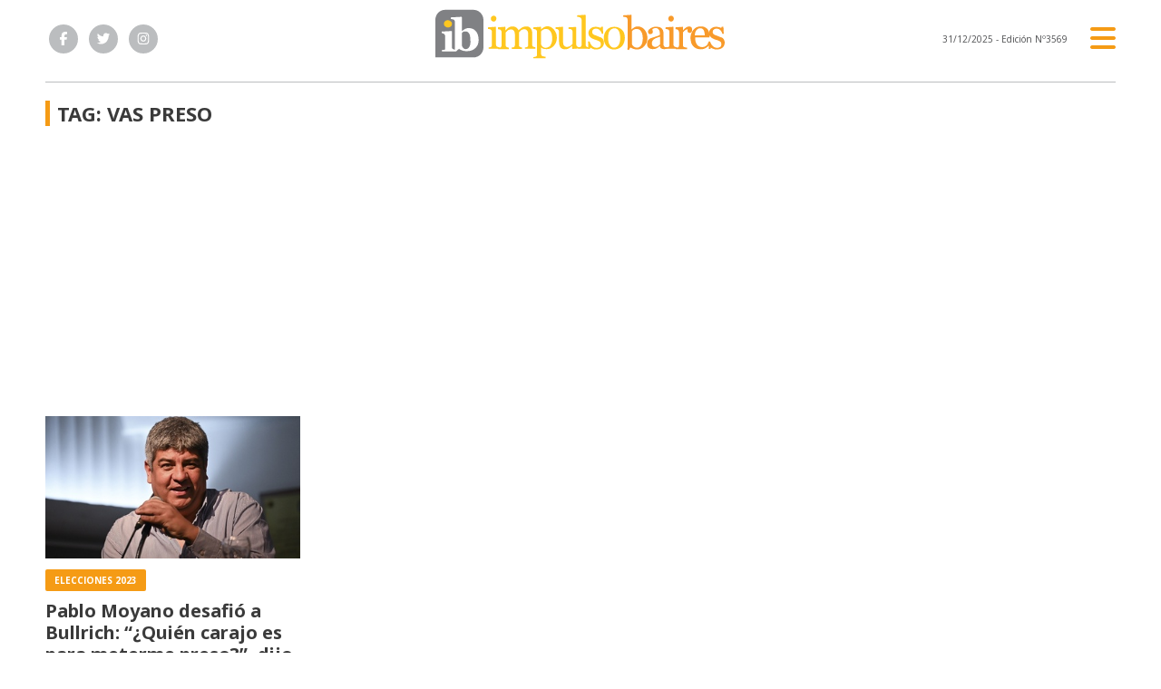

--- FILE ---
content_type: text/html; charset=utf-8
request_url: https://www.impulsobaires.com.ar/tag/238222/vas%20preso
body_size: 5954
content:
<!doctype html>
<html class="no-js" lang="es">

<head>
<script async src="https://www.googletagmanager.com/gtag/js?id=G-ZH33X2WKHC"></script>
<script>
  window.dataLayer = window.dataLayer || [];
  function gtag(){dataLayer.push(arguments);}
  gtag('js', new Date());
  gtag('config', 'G-ZH33X2WKHC');
</script>
<base href="https://www.impulsobaires.com.ar/">
<meta charset="utf-8">
<meta name="viewport"	 content="width=device-width , initial-scale=1, user-scalable=yes, minimum-scale=0.5, maximum-scale=2.0">
<meta name="language" content="es_ES"/>
<meta name="format-detection" content="telephone=no">
<meta name="generator" content="Vork.com.ar 2.0" />
<meta name="robots"	 content="index, follow" />
<meta itemprop="description" name="description" content="vas preso" />
<meta itemprop="keywords" name="keywords"content="vas preso" />


<!-- Twitter Card data -->
<meta name="twitter:card" content="summary">
<meta name="twitter:site" content="@ImpulsoBaires">
<meta name="twitter:title" content="Tag: vas preso - ImpulsoBaires">
<meta name="twitter:description" content="vas preso">
<meta name="twitter:creator" content="@ImpulsoBaires">
<meta name="twitter:image" content="https://www.impulsobaires.com.ar/./uploads/cliente/marca/20240116152934_impulsobaires-logo.png">

<!-- Open Graph data -->
<meta property="og:title" content="Tag: vas preso - ImpulsoBaires" />
<meta property="og:type" content="website" />
<meta property="og:url" content="https://www.impulsobaires.com.ar/tag/238222/vas%20preso" />
<meta property="og:image" content="https://www.impulsobaires.com.ar/./uploads/cliente/marca/20240116152934_impulsobaires-logo.png" />
<meta property="og:description" content="vas preso" />
<meta property="og:site_name" content="ImpulsoBaires" />
<meta property="og:locale" content="es_LA" />

<meta name="news_keywords" content="vas preso" />
<meta property="article:tag" content="vas preso">

  <link rel="canonical" href="https://www.impulsobaires.com.ar/tag/238222/vas%20preso">

<link rel="stylesheet" href="./js/owlcarousel/assets/owl.carousel.min_1745328485.min.css"> 
<link rel="stylesheet" href="./js/owlcarousel/assets/owl.theme.default.min_1745328487.min.css"> 

<link rel="shortcut icon" href="./uploads/cliente/favicon/20240116152855_impulsobaires-favicon.png" type="image/png">
<link rel="apple-touch-icon-precomposed" href="./uploads/cliente/touch-icons/apple-touch-icon-precomposed/20240116152855_impulsobaires-favicon.png">
<link rel="apple-touch-icon-precomposed" sizes="72x72" href="./uploads/cliente/touch-icons/apple-touch-icon-72x72-precomposed/20240116152855_impulsobaires-favicon.png">
<link rel="apple-touch-icon-precomposed" sizes="76x76" href="./uploads/cliente/touch-icons/apple-touch-icon-76x76-precomposed/20240116152855_impulsobaires-favicon.png">
<link rel="apple-touch-icon-precomposed" sizes="114x114" href="./uploads/cliente/touch-icons/apple-touch-icon-114x114-precomposed/20240116152855_impulsobaires-favicon.png">
<link rel="apple-touch-icon-precomposed" sizes="120x120" href="./uploads/cliente/touch-icons/apple-touch-icon-120x120-precomposed/20240116152855_impulsobaires-favicon.png">
<link rel="apple-touch-icon-precomposed" sizes="152x152" href="./uploads/cliente/touch-icons/apple-touch-icon-152x152-precomposed/20240116152855_impulsobaires-favicon.png">
<link rel="apple-touch-icon-precomposed" sizes="144x144" href="./uploads/cliente/touch-icons/apple-touch-icon-144x144-precomposed/20240116152855_impulsobaires-favicon.png">
<link rel="apple-touch-icon" href="./uploads/cliente/touch-icons/touch-icon-192x192/20240116152855_impulsobaires-favicon.png">
<link rel="stylesheet" href="./style/src/style_1745328462.min.css"> 
<link href="https://fonts.googleapis.com/css?family=Noto+Sans:regular,700" rel="stylesheet">
<link href="https://fonts.googleapis.com/css?family=Open+Sans:regular,700" rel="stylesheet">

 <style>
 .ftitulo{ font-family: Noto Sans, sans-serif; }
 .ftitulo.bold, .ftitulo .bold{ font-weight: 700; }
 .fparrafo{ font-family: Open Sans, sans-serif; }
 </style>

<script src="https://code.jquery.com/jquery-3.3.1.js"  integrity="sha256-2Kok7MbOyxpgUVvAk/HJ2jigOSYS2auK4Pfzbm7uH60="  crossorigin="anonymous"></script>
<title>Tag: vas preso - ImpulsoBaires</title>

  <meta http-equiv="refresh" content="1800 ">

<link rel="stylesheet" href="./style/dist/selection-sharer_1745328460.min.css"> 

	

<link rel="manifest" href="/manifest.json" />
	<script src="https://cdn.onesignal.com/sdks/OneSignalSDK.js" async=""></script>
	<script>
	  var OneSignal = window.OneSignal || [];
	  OneSignal.push(function() {
	    OneSignal.init({
	      appId: "e39f52d3-75fc-4489-8c9b-e59167dd82ba",
	    });
	  });
	</script>
	<script async src="https://pagead2.googlesyndication.com/pagead/js/adsbygoogle.js?client=ca-pub-9741222107330111"
     crossorigin="anonymous"></script>
	 <script data-cfasync="false" type="text/javascript" id="clever-core">
    /* <![CDATA[ */
    (function (document, window) {
        var a, c = document.createElement("script"), f = window.frameElement;

        c.id= "CleverCoreLoader80050";
        c.src = "https://scripts.cleverwebserver.com/b869b9ea6ad5d3225fbd4f0cdc71a83b.js";
        c.async = !0;
        c.type = "text/javascript";
        c.setAttribute("data-target",window.name|| (f && f.getAttribute("id")));
        c.setAttribute("data-callback", "put-your-callback-function-here");
        c.setAttribute("data-callback-url-click", "put-your-click-macro-here");
        c.setAttribute("data-callback-url-view", "put-your-view-macro-here");
        try {
            a = parent.document.getElementsByTagName("script")[0] || document.getElementsByTagName("script")[0];
        } catch (e) {
            a = !1;
        }
        a || (a = document.getElementsByTagName("head")[0] || document.getElementsByTagName("body")[0]);
        a.parentNode.insertBefore(c, a);
    })(document, window);
    /* ]]> */
</script>
</head>
<!--                            
                               ====                         
                            =========                       
                        ====        ===                     
                     ====    +++++   ====                   
                   ===    ++++++++++   ===                  
                   ===   ++++++++++++    ===                
                    ===    +++++++++    ======              
                     ===    +++++     ==========            
                      ====        =====       ====    
                        ===    =====     +++    ====  
                        =========     ++++++++    ==== 
                        =======     ++++++++++++    ===
                      =========    +++++++++++++++    ===
                   =====     ====    +++++++++++++    ====
               ======         ====    ++++++++++      ====
            ======     ++++     ===    ++++++      ======
          =====      ++++++++    ====           ======
         ====     ++++++++++++    ====        ======
        ====     ++++++++++++++     ====   ======
        =====    +++++++++++++++    ===========
         ====    +++++++++++++     ========
          ====    ++++++++++       =====
           ====     ++++++       ======
            ====     +++       ======
             ====           ======
              ====        ======
               =====   =======
                ===========
                 ========            
                                                                        
 
 =============================================================================
 diseño y programación
 https://vorknews.com.ar
 info@vorknews.com.ar
 
 -->
<body class="bgbody tag">
	<section class="ftitulo">
		<header class="posf top left right z999" id="header_vorknews">
			<div class="boxed auto pr10 pt8 pb8 pt-md-10 pb-md-10 bgwhite">
				<div class="row">
					<div class="col-sm-4 tal modulo_redes_sociales align-middle dn db-md">
						<div class="w100p h100p vertical-center">
							<div class="links_redes_sociales">
			<a class="dib" href="https://www.facebook.com/impulsobaires" target="_blank">
		<span class="fa-stack fa-md mr dib">
		  <i class="fas ctextlight  fa-circle fa-stack-2x"></i>
		  <i class="fab cwhite fa-facebook-f fa-stack-1x fz15"></i>
		</span>
	</a>
	
		<a class="dib" href="https://twitter.com/ImpulsoBaires" target="_blank">
		<span class="fa-stack fa-md mr dib">
		  <i class="fas ctextlight fa-circle fa-stack-2x"></i>
		  <i class="fab cwhite fa-twitter fa-stack-1x fz15"></i>
		</span>
	</a>
	
	
		<a class="dib" href="https://www.instagram.com/impulsobaires/" target="_blank">
		<span class="fa-stack fa-md mr dib">
		  <i class="fas ctextlight fa-circle fa-stack-2x"></i>
		  <i class="fab cwhite fa-instagram fa-stack-1x fz15"></i>
		</span>
	</a>
	</div>
						</div>
					</div>
					<div class="col-10 col-sm-4 modulo_logo">
						<div class="w100p vertical-center horizontal-center">
							<a href="./" class="w100p logo db tac-md">
								<img src="./uploads/cliente/marca/20240116152934_impulsobaires-logo.svg" width="320" class="maw100pc mb10" alt="ImpulsoBaires">
							</a>
						</div>
					</div>
					<div class="col-2 col-sm-4 align-middle">
						<div class="vertical-center horizontal-end">
							<div class="ftitulo tar w100p fz10 lh18 ctext mr25 dn db-md">
								<span class="capitalize">31/12/2025</span>  - Edición Nº3569							</div>
							<div class="menu-button">
								<a href="javascript:;" class="dib muestra_menu tar last-xs">
									<i class="fa fa-bars fa-2x cprincipal"></i>
								</a>
							</div>
						</div>
					</div>
				</div>
			</div>
			<div class="w100p z999 bgwhite" id="menu_header_fixed">
	<div class="boxed auto w100p">
		<div class="menu-fixed mb bdtextlight bdt">
			<nav id="menu_header_vorknews" class="fparrafo fwb fz14 lh35 ttu w100p lsn tal tac-md">
	<ul class="lsn">
		<li class="bdtextlight bdb pt3 pb3">
			<a class="tdn btn-principal db  " href="./">Inicio</a>
		</li>
				<li class="bdtextlight bdb pt3 pb3 ">
			<a class="tdn btn-principal db " href="./seccion/politica/">Politica</a>
					</li>
				<li class="bdtextlight bdb pt3 pb3 ">
			<a class="tdn btn-principal db " href="./seccion/legislativas/">Legislativas</a>
					</li>
				<li class="bdtextlight bdb pt3 pb3 ">
			<a class="tdn btn-principal db " href="./seccion/la-plata/">La Plata</a>
					</li>
				<li class="bdtextlight bdb pt3 pb3 ">
			<a class="tdn btn-principal db " href="./seccion/podcast/">Podcast</a>
					</li>
				<li class="bdtextlight bdb pt3 pb3 ">
			<a class="tdn btn-principal db " href="./seccion/sociedad/">Sociedad</a>
					</li>
				<li class="bdtextlight bdb pt3 pb3 ">
			<a class="tdn btn-principal db " href="./seccion/municipios/">Municipios</a>
					</li>
				<li class="bdtextlight bdb pt3 pb3 ">
			<a class="tdn btn-principal db " href="./seccion/provincias/">Provincias</a>
					</li>
				<li class="bdtextlight bdb pt3 pb3 ">
			<a class="tdn btn-principal db " href="./seccion/mundo/">Mundo</a>
					</li>
				<li class="bdtextlight bdb pt3 pb3 ">
			<a class="tdn btn-principal db " href="./seccion/tecno/">Tecno</a>
					</li>
				<li class="bdtextlight bdb pt3 pb3 ">
			<a class="tdn btn-principal db " href="./seccion/deportes/">Deportes</a>
					</li>
				<li class="bdtextlight bdb pt3 pb3 ">
			<a class="tdn btn-principal db " href="./seccion/comex/">COMEX</a>
					</li>
				<li class="bdtextlight bdb pt3 pb3 ">
			<a class="tdn btn-principal db " href="./seccion/economia/">Economía</a>
					</li>
			</ul>
</nav>		</div>
		<div class="buscador-header mb40 mt40">
			<div id="search" class="">
	<form action="./resultados/" class="posr"  method="get" novalidate="novalidate" class="form-buscador">
		<input type="text" placeholder="Buscar" class="fz11 ftitulo bgwhite p10 pt15 pb15" name="q" required="required" style="color: rgb(153, 153, 153);"><a href="javascript:;" class="posa top right mr8 mt12 ctextlight" id="boton-buscador"><i class="fa fa-search"></i></a>
	</form>
</div>

<script src="./js/vorkform/vorkform_1745328458.min.js"></script> 

<script>
$(function() {
	var form = $('.form-buscador');

	form.each(function(index) {
		$(this).vorkForm({
			sendMethod:   "submit",             			submitButton: "#boton-buscador", 			onErrors: function(m) {
			}
		});
	});
});
</script>
		</div>
		<div class="tac mb40">
			<div class="links_redes_sociales">
			<a class="dib" href="https://www.facebook.com/impulsobaires" target="_blank">
		<span class="fa-stack fa-md mr dib">
		  <i class="fas cprincipal  fa-circle fa-stack-2x"></i>
		  <i class="fab cwhite fa-facebook-f fa-stack-1x fz15"></i>
		</span>
	</a>
	
		<a class="dib" href="https://twitter.com/ImpulsoBaires" target="_blank">
		<span class="fa-stack fa-md mr dib">
		  <i class="fas cprincipal fa-circle fa-stack-2x"></i>
		  <i class="fab cwhite fa-twitter fa-stack-1x fz15"></i>
		</span>
	</a>
	
	
		<a class="dib" href="https://www.instagram.com/impulsobaires/" target="_blank">
		<span class="fa-stack fa-md mr dib">
		  <i class="fas cprincipal fa-circle fa-stack-2x"></i>
		  <i class="fab cwhite fa-instagram fa-stack-1x fz15"></i>
		</span>
	</a>
	</div>
		</div>
		<div class="tac">
			<a href="https://www.vorknews.com.ar/" target="_blank" class="vork mt-md-15" ><img src="./images/vork_logo.svg" width="100" class="vam" alt="Vorknews Sistema para diarios online" /></a>
		</div>
	</div>
</div>
		</header>
<div class="bgcaja boxed auto" id="contenido">
	<hr class="bdt bdtextlight">
  
 <div id="modulo_banners_top" class="mb15  mt15 mt-md">
	 
				</div>
	<section class="mt pb">
    <h2 class="ftitulo fwb fz22 lh28 ctitle ttu mb20 bdprincipal bdl5 pl8">Tag: vas preso</h2>
		<div class="row">
			<div id="columna-seccion-1" class="col-12 col-md-9">
				          <div class="row">
                          <div class="col-12 col-md-4 mb d-flex">
                <article class="noticia-2 has_image ">
	<a href="./nota/310050/pablo-moyano-desafio-a-bullrich-quien-carajo-es-para-meterme-preso--dijo-pero-ella-no-se-quedo-callada-y-contesto/" class="db">
		<figure class="posr">
			<div class="ovh posr">
				<figure class="ovh">
					<img src="./uploads/noticias/3/2023/09/20230918113305_pablo_moyano.jpg" alt="Pablo Moyano desafió a Bullrich: “¿Quién carajo es para meterme preso?”, dijo, pero ella no se quedó callada y contestó">
				</figure>
									<div class="volanta  z9  mt10">
						<div class="ftitulo fz10 lh14 pt5 pb5 pl10 pr10 ttu dib cwhite fwb bgprincipal bdrs fparrafo">Elecciones 2023</div>
					</div>
							</div>
     </figure>
		<div class="texto pt10">
			<h2 class="ftitulo ctitle fz20 lh24 bold mb15">Pablo Moyano desafió a Bullrich: “¿Quién carajo es para meterme preso?”, dijo, pero ella no se quedó callada y contestó</h2>
		</div>
	</a>
</article>
              </div>
                              </div>
			</div>
      <div id="columna-seccion-2" class="col-12 col-md-3">
        
 <div id="modulo_banners_banner_columna_2_1" class="mb15  ">
	 
				</div>
        
 <div id="modulo_banners_banner_columna_2_2" class="mb15  ">
	 
				</div>
        
 <div id="modulo_banners_banner_columna_2_3" class="mb15  ">
	 
				</div>
      </div>
    </div>
	</section>
</div>

<footer class="pt20 pb20">
	<div class="auto boxed">
		<div class="bdtextlight bdtb pt40 pb40 mt20 mb20">
			<div class="row vertical-center">
				<div class="col-12 col-md-3">
					<div class="vertical-center">
						<div class="w100p tac pb20 pb-md-0 tal-md">
							<a href="./" class="dib w100p" id="logo">
								<img src="./uploads/cliente/marca/20240116152934_impulsobaires-logo.svg" width="100%" alt="ImpulsoBaires">
							</a>
						</div>
					</div>
				</div>

				<div class="col-12 col-md-7 tac tar-md pb20 pb-md-0">
					<nav class="fz10 ttu">
		<a class="ftitulo bold fz11 tdn cprincipal csecundario-hover h_tdu mr3p  " href="./quienes-somos/">Quiénes somos</a>
		<a class="ftitulo bold fz11 tdn cprincipal csecundario-hover h_tdu mr3p  " href="./contacto/">Contacto</a>
	</nav>
				</div>

				<div class="col-12 col-md-2 tac tar-md social-container">
					<div class="links_redes_sociales">
			<a class="dib" href="https://www.facebook.com/impulsobaires" target="_blank">
		<span class="fa-stack fa-md mr dib">
		  <i class="fas cprincipal  fa-circle fa-stack-2x"></i>
		  <i class="fab cwhite fa-facebook-f fa-stack-1x fz15"></i>
		</span>
	</a>
	
		<a class="dib" href="https://twitter.com/ImpulsoBaires" target="_blank">
		<span class="fa-stack fa-md mr dib">
		  <i class="fas cprincipal fa-circle fa-stack-2x"></i>
		  <i class="fab cwhite fa-twitter fa-stack-1x fz15"></i>
		</span>
	</a>
	
	
		<a class="dib" href="https://www.instagram.com/impulsobaires/" target="_blank">
		<span class="fa-stack fa-md mr dib">
		  <i class="fas cprincipal fa-circle fa-stack-2x"></i>
		  <i class="fab cwhite fa-instagram fa-stack-1x fz15"></i>
		</span>
	</a>
	</div>
				</div>
			</div>
		</div>

		<div class="row vertical-center">
			<div class="col-12 col-md-10 mb30">
				<div class="fz10 lh18 ctextlight db dib-md vam tac tal-md">
					<p style="text-align: center;"><strong><span style="font-size:14px;">© Copyright 2024 / impulsobaires.com.ar / Todos los derechos reservados /<br />
68 Nro. 784 1/2 Dto. A.(CP) 1900. La Plata. Registro DNDA en trámite</span></strong></p>

<p style="text-align: center;"><strong><span style="font-size:14px;">Propietario y Director Responsable: Silvio Fabricio Moschettoni</span></strong></p>				</div>

				<!-- Bloque de publicidad Bplay / Clever -->
				<div class="clever-core-ads" style="margin-top:20px;"></div>
			</div>

			<div class="col-12 col-md-2 tac tar-md vam">
				<a href="https://www.vorknews.com.ar/" target="_blank" class="vork mt-md-15" ><img src="./images/vork_logo.svg" width="100" class="vam" alt="Vorknews Sistema para diarios online" /></a>
			</div>
		</div>
	</div>
</footer>
</section>

	
<link rel="stylesheet" href="./js/fancybox/dist/fancybox_1745328473.min.css"> 
<script src="./js/fancybox/dist/fancybox_1745328474.min.js"></script> 

<script type="text/javascript" src="./js/owlcarousel/owl.carousel.js"></script>
<script src="./js/menu_vorknews_1745327831.min.js"></script> 
<script src="./js/functions_1745327831.min.js"></script> 
<script src="./js/carousels_1745346631.min.js"></script> 
<div id="fb-root"></div>
<script>(function(d, s, id) {
  var js, fjs = d.getElementsByTagName(s)[0];
  if (d.getElementById(id)) return;
  js = d.createElement(s); js.id = id;
  js.src = "//connect.facebook.net/es_ES/sdk.js#xfbml=1&version=v2.7&appId=131595083601066";
  fjs.parentNode.insertBefore(js, fjs);
}(document, 'script', 'facebook-jssdk'));</script>



  <script src="./js/selection-sharer/selection-sharer_1745328457.min.js"></script> 
  <script>
    $('.wysiwyg p').selectionSharer();
  </script>


  <script type='text/javascript' src='https://platform-api.sharethis.com/js/sharethis.js#property=5d122dff2d592700120c2b25&product=sticky-share-buttons' async='async'></script>

<script src="./js/fontawesome/js/all.min.js" crossorigin="anonymous"></script>


</body>
</html>


--- FILE ---
content_type: text/html; charset=utf-8
request_url: https://www.google.com/recaptcha/api2/aframe
body_size: 267
content:
<!DOCTYPE HTML><html><head><meta http-equiv="content-type" content="text/html; charset=UTF-8"></head><body><script nonce="k8r5ImMgDYy4s3pxonhXJQ">/** Anti-fraud and anti-abuse applications only. See google.com/recaptcha */ try{var clients={'sodar':'https://pagead2.googlesyndication.com/pagead/sodar?'};window.addEventListener("message",function(a){try{if(a.source===window.parent){var b=JSON.parse(a.data);var c=clients[b['id']];if(c){var d=document.createElement('img');d.src=c+b['params']+'&rc='+(localStorage.getItem("rc::a")?sessionStorage.getItem("rc::b"):"");window.document.body.appendChild(d);sessionStorage.setItem("rc::e",parseInt(sessionStorage.getItem("rc::e")||0)+1);localStorage.setItem("rc::h",'1767216668720');}}}catch(b){}});window.parent.postMessage("_grecaptcha_ready", "*");}catch(b){}</script></body></html>

--- FILE ---
content_type: text/css; charset=utf-8
request_url: https://www.impulsobaires.com.ar/style/src/style_1745328462.min.css
body_size: 15183
content:
.container-fluid,.container{margin-right:auto;margin-left:auto}.container-fluid{padding-right:2rem;padding-left:2rem}.row{box-sizing:border-box;display:-webkit-box;display:-ms-flexbox;display:flex;-webkit-box-flex:0;-ms-flex:0 1 auto;flex:0 1 auto;-webkit-box-orient:horizontal;-webkit-box-direction:normal;-ms-flex-direction:row;flex-direction:row;-ms-flex-wrap:wrap;flex-wrap:wrap;margin-right:-.6rem;margin-left:-.6rem}.row.reverse{-webkit-box-orient:horizontal;-webkit-box-direction:reverse;-ms-flex-direction:row-reverse;flex-direction:row-reverse}.col.reverse{-webkit-box-orient:vertical;-webkit-box-direction:reverse;-ms-flex-direction:column-reverse;flex-direction:column-reverse}.d-block,.d-sm-block,.d-md-block,.d-lg-block{display:block}.d-none{display:none}.col,.col-1,.col-2,.col-3,.col-4,.col-5,.col-6,.col-7,.col-8,.col-9,.col-10,.col-11,.col-12,.col-offset-0,.col-offset-1,.col-offset-2,.col-offset-3,.col-offset-4,.col-offset-5,.col-offset-6,.col-offset-7,.col-offset-8,.col-offset-9,.col-offset-10,.col-offset-11,.col-offset-12{box-sizing:border-box;-webkit-box-flex:0;-ms-flex:0 0 auto;flex:0 0 auto;padding-right:.6rem;padding-left:.6rem}.col-xs,.col{-webkit-box-flex:1;-ms-flex-positive:1;flex-grow:1;-ms-flex-preferred-size:0;flex-basis:0%;max-width:100%}.col-xs-1,.col-1{-ms-flex-preferred-size:8.33333333%;flex-basis:8.33333333%;max-width:8.33333333%}.col-xs-2,.col-2{-ms-flex-preferred-size:16.66666667%;flex-basis:16.66666667%;max-width:16.66666667%}.col-xs-3,.col-3{-ms-flex-preferred-size:25%;flex-basis:25%;max-width:25%}.col-xs-4,.col-4{-ms-flex-preferred-size:33.33333333%;flex-basis:33.33333333%;max-width:33.33333333%}.col-xs-5,.col-5{-ms-flex-preferred-size:41.66666667%;flex-basis:41.66666667%;max-width:41.66666667%}.col-xs-6,.col-6{-ms-flex-preferred-size:50%;flex-basis:50%;max-width:50%}.col-xs-7,.col-7{-ms-flex-preferred-size:58.33333333%;flex-basis:58.33333333%;max-width:58.33333333%}.col-xs-8,.col-8{-ms-flex-preferred-size:66.66666667%;flex-basis:66.66666667%;max-width:66.66666667%}.col-xs-9,.col-9{-ms-flex-preferred-size:75%;flex-basis:75%;max-width:75%}.col-xs-10,.col-10{-ms-flex-preferred-size:83.33333333%;flex-basis:83.33333333%;max-width:83.33333333%}.col-xs-11,.col-11{-ms-flex-preferred-size:91.66666667%;flex-basis:91.66666667%;max-width:91.66666667%}.col-xs-12,.col-12{-ms-flex-preferred-size:100%;flex-basis:100%;max-width:100%}.col-offset-0{margin-left:0}.col-offset-1{margin-left:8.33333333%}.col-offset-2{margin-left:16.66666667%}.col-offset-3{margin-left:25%}.col-offset-4{margin-left:33.33333333%}.col-offset-5{margin-left:41.66666667%}.col-offset-6{margin-left:50%}.col-offset-7{margin-left:58.33333333%}.col-offset-8{margin-left:66.66666667%}.col-offset-9{margin-left:75%}.col-offset-10{margin-left:83.33333333%}.col-offset-11{margin-left:91.66666667%}.start-xs{-webkit-box-pack:start;-ms-flex-pack:start;justify-content:flex-start;text-align:start}.center-xs{-webkit-box-pack:center;-ms-flex-pack:center;justify-content:center;text-align:center}.end-xs{-webkit-box-pack:end;-ms-flex-pack:end;justify-content:flex-end;text-align:end}.top-xs{-webkit-box-align:start;-ms-flex-align:start;align-items:flex-start}.middle-xs{-webkit-box-align:center;-ms-flex-align:center;align-items:center}.bottom-xs{-webkit-box-align:end;-ms-flex-align:end;align-items:flex-end}.around-xs{-ms-flex-pack:distribute;justify-content:space-around}.between-xs{-webkit-box-pack:justify;-ms-flex-pack:justify;justify-content:space-between}.first-xs{-webkit-box-ordinal-group:0;-ms-flex-order:-1;order:-1}.last-xs{-webkit-box-ordinal-group:2;-ms-flex-order:1;order:1}@media only screen and (min-width:48em){.container{width:49rem}.d-sm-block,.d-md-block,.d-lg-block{display:block}.d-sm-none,.d-md-none,.d-lg-none{display:none}.col-sm,.col-sm-1,.col-sm-2,.col-sm-3,.col-sm-4,.col-sm-5,.col-sm-6,.col-sm-7,.col-sm-8,.col-sm-9,.col-sm-10,.col-sm-11,.col-sm-12,.col-sm-offset-0,.col-sm-offset-1,.col-sm-offset-2,.col-sm-offset-3,.col-sm-offset-4,.col-sm-offset-5,.col-sm-offset-6,.col-sm-offset-7,.col-sm-offset-8,.col-sm-offset-9,.col-sm-offset-10,.col-sm-offset-11,.col-sm-offset-12{box-sizing:border-box;-webkit-box-flex:0;-ms-flex:0 0 auto;flex:0 0 auto;padding-right:.6rem;padding-left:.6rem}.col-sm{-webkit-box-flex:1;-ms-flex-positive:1;flex-grow:1;-ms-flex-preferred-size:0;flex-basis:0%;max-width:100%}.col-sm-1{-ms-flex-preferred-size:8.33333333%;flex-basis:8.33333333%;max-width:8.33333333%}.col-sm-2{-ms-flex-preferred-size:16.66666667%;flex-basis:16.66666667%;max-width:16.66666667%}.col-sm-3{-ms-flex-preferred-size:25%;flex-basis:25%;max-width:25%}.col-sm-4{-ms-flex-preferred-size:33.33333333%;flex-basis:33.33333333%;max-width:33.33333333%}.col-sm-5{-ms-flex-preferred-size:41.66666667%;flex-basis:41.66666667%;max-width:41.66666667%}.col-sm-6{-ms-flex-preferred-size:50%;flex-basis:50%;max-width:50%}.col-sm-7{-ms-flex-preferred-size:58.33333333%;flex-basis:58.33333333%;max-width:58.33333333%}.col-sm-8{-ms-flex-preferred-size:66.66666667%;flex-basis:66.66666667%;max-width:66.66666667%}.col-sm-9{-ms-flex-preferred-size:75%;flex-basis:75%;max-width:75%}.col-sm-10{-ms-flex-preferred-size:83.33333333%;flex-basis:83.33333333%;max-width:83.33333333%}.col-sm-11{-ms-flex-preferred-size:91.66666667%;flex-basis:91.66666667%;max-width:91.66666667%}.col-sm-12{-ms-flex-preferred-size:100%;flex-basis:100%;max-width:100%}.col-sm-offset-0{margin-left:0}.col-sm-offset-1{margin-left:8.33333333%}.col-sm-offset-2{margin-left:16.66666667%}.col-sm-offset-3{margin-left:25%}.col-sm-offset-4{margin-left:33.33333333%}.col-sm-offset-5{margin-left:41.66666667%}.col-sm-offset-6{margin-left:50%}.col-sm-offset-7{margin-left:58.33333333%}.col-sm-offset-8{margin-left:66.66666667%}.col-sm-offset-9{margin-left:75%}.col-sm-offset-10{margin-left:83.33333333%}.col-sm-offset-11{margin-left:91.66666667%}.start-sm{-webkit-box-pack:start;-ms-flex-pack:start;justify-content:flex-start;text-align:start}.center-sm{-webkit-box-pack:center;-ms-flex-pack:center;justify-content:center;text-align:center}.end-sm{-webkit-box-pack:end;-ms-flex-pack:end;justify-content:flex-end;text-align:end}.top-sm{-webkit-box-align:start;-ms-flex-align:start;align-items:flex-start}.middle-sm{-webkit-box-align:center;-ms-flex-align:center;align-items:center}.bottom-sm{-webkit-box-align:end;-ms-flex-align:end;align-items:flex-end}.around-sm{-ms-flex-pack:distribute;justify-content:space-around}.between-sm{-webkit-box-pack:justify;-ms-flex-pack:justify;justify-content:space-between}.first-sm{-webkit-box-ordinal-group:0;-ms-flex-order:-1;order:-1}.last-sm{-webkit-box-ordinal-group:2;-ms-flex-order:1;order:1}}@media only screen and (min-width:64em){.container{width:65rem}.d-md-block,.d-lg-block{display:block}.d-md-none,.d-lg-none{display:none}.col-md,.col-md-1,.col-md-2,.col-md-3,.col-md-4,.col-md-5,.col-md-6,.col-md-7,.col-md-8,.col-md-9,.col-md-10,.col-md-11,.col-md-12,.col-md-offset-0,.col-md-offset-1,.col-md-offset-2,.col-md-offset-3,.col-md-offset-4,.col-md-offset-5,.col-md-offset-6,.col-md-offset-7,.col-md-offset-8,.col-md-offset-9,.col-md-offset-10,.col-md-offset-11,.col-md-offset-12{box-sizing:border-box;-webkit-box-flex:0;-ms-flex:0 0 auto;flex:0 0 auto;padding-right:.6rem;padding-left:.6rem}.col-md{-webkit-box-flex:1;-ms-flex-positive:1;flex-grow:1;-ms-flex-preferred-size:0;flex-basis:0%;max-width:100%}.col-md-1{-ms-flex-preferred-size:8.33333333%;flex-basis:8.33333333%;max-width:8.33333333%}.col-md-2{-ms-flex-preferred-size:16.66666667%;flex-basis:16.66666667%;max-width:16.66666667%}.col-md-3{-ms-flex-preferred-size:25%;flex-basis:25%;max-width:25%}.col-md-4{-ms-flex-preferred-size:33.33333333%;flex-basis:33.33333333%;max-width:33.33333333%}.col-md-5{-ms-flex-preferred-size:41.66666667%;flex-basis:41.66666667%;max-width:41.66666667%}.col-md-6{-ms-flex-preferred-size:50%;flex-basis:50%;max-width:50%}.col-md-7{-ms-flex-preferred-size:58.33333333%;flex-basis:58.33333333%;max-width:58.33333333%}.col-md-8{-ms-flex-preferred-size:66.66666667%;flex-basis:66.66666667%;max-width:66.66666667%}.col-md-9{-ms-flex-preferred-size:75%;flex-basis:75%;max-width:75%}.col-md-10{-ms-flex-preferred-size:83.33333333%;flex-basis:83.33333333%;max-width:83.33333333%}.col-md-11{-ms-flex-preferred-size:91.66666667%;flex-basis:91.66666667%;max-width:91.66666667%}.col-md-12{-ms-flex-preferred-size:100%;flex-basis:100%;max-width:100%}.col-md-offset-0{margin-left:0}.col-md-offset-1{margin-left:8.33333333%}.col-md-offset-2{margin-left:16.66666667%}.col-md-offset-3{margin-left:25%}.col-md-offset-4{margin-left:33.33333333%}.col-md-offset-5{margin-left:41.66666667%}.col-md-offset-6{margin-left:50%}.col-md-offset-7{margin-left:58.33333333%}.col-md-offset-8{margin-left:66.66666667%}.col-md-offset-9{margin-left:75%}.col-md-offset-10{margin-left:83.33333333%}.col-md-offset-11{margin-left:91.66666667%}.start-md{-webkit-box-pack:start;-ms-flex-pack:start;justify-content:flex-start;text-align:start}.center-md{-webkit-box-pack:center;-ms-flex-pack:center;justify-content:center;text-align:center}.end-md{-webkit-box-pack:end;-ms-flex-pack:end;justify-content:flex-end;text-align:end}.top-md{-webkit-box-align:start;-ms-flex-align:start;align-items:flex-start}.middle-md{-webkit-box-align:center;-ms-flex-align:center;align-items:center}.bottom-md{-webkit-box-align:end;-ms-flex-align:end;align-items:flex-end}.around-md{-ms-flex-pack:distribute;justify-content:space-around}.between-md{-webkit-box-pack:justify;-ms-flex-pack:justify;justify-content:space-between}.first-md{-webkit-box-ordinal-group:0;-ms-flex-order:-1;order:-1}.last-md{-webkit-box-ordinal-group:2;-ms-flex-order:1;order:1}}@media only screen and (min-width:75em){.container{width:76rem}.col-lg,.col-lg-1,.col-lg-2,.col-lg-3,.col-lg-4,.col-lg-5,.col-lg-6,.col-lg-7,.col-lg-8,.col-lg-9,.col-lg-10,.col-lg-11,.col-lg-12,.col-lg-offset-0,.col-lg-offset-1,.col-lg-offset-2,.col-lg-offset-3,.col-lg-offset-4,.col-lg-offset-5,.col-lg-offset-6,.col-lg-offset-7,.col-lg-offset-8,.col-lg-offset-9,.col-lg-offset-10,.col-lg-offset-11,.col-lg-offset-12{box-sizing:border-box;-webkit-box-flex:0;-ms-flex:0 0 auto;flex:0 0 auto;padding-right:.6rem;padding-left:.6rem}.col-lg{-webkit-box-flex:1;-ms-flex-positive:1;flex-grow:1;-ms-flex-preferred-size:0;flex-basis:0%;max-width:100%}.col-lg-1{-ms-flex-preferred-size:8.33333333%;flex-basis:8.33333333%;max-width:8.33333333%}.col-lg-2{-ms-flex-preferred-size:16.66666667%;flex-basis:16.66666667%;max-width:16.66666667%}.col-lg-3{-ms-flex-preferred-size:25%;flex-basis:25%;max-width:25%}.col-lg-4{-ms-flex-preferred-size:33.33333333%;flex-basis:33.33333333%;max-width:33.33333333%}.col-lg-5{-ms-flex-preferred-size:41.66666667%;flex-basis:41.66666667%;max-width:41.66666667%}.col-lg-6{-ms-flex-preferred-size:50%;flex-basis:50%;max-width:50%}.col-lg-7{-ms-flex-preferred-size:58.33333333%;flex-basis:58.33333333%;max-width:58.33333333%}.col-lg-8{-ms-flex-preferred-size:66.66666667%;flex-basis:66.66666667%;max-width:66.66666667%}.col-lg-9{-ms-flex-preferred-size:75%;flex-basis:75%;max-width:75%}.col-lg-10{-ms-flex-preferred-size:83.33333333%;flex-basis:83.33333333%;max-width:83.33333333%}.col-lg-11{-ms-flex-preferred-size:91.66666667%;flex-basis:91.66666667%;max-width:91.66666667%}.col-lg-12{-ms-flex-preferred-size:100%;flex-basis:100%;max-width:100%}.col-lg-offset-0{margin-left:0}.col-lg-offset-1{margin-left:8.33333333%}.col-lg-offset-2{margin-left:16.66666667%}.col-lg-offset-3{margin-left:25%}.col-lg-offset-4{margin-left:33.33333333%}.col-lg-offset-5{margin-left:41.66666667%}.col-lg-offset-6{margin-left:50%}.col-lg-offset-7{margin-left:58.33333333%}.col-lg-offset-8{margin-left:66.66666667%}.col-lg-offset-9{margin-left:75%}.col-lg-offset-10{margin-left:83.33333333%}.col-lg-offset-11{margin-left:91.66666667%}.start-lg{-webkit-box-pack:start;-ms-flex-pack:start;justify-content:flex-start;text-align:start}.center-lg{-webkit-box-pack:center;-ms-flex-pack:center;justify-content:center;text-align:center}.end-lg{-webkit-box-pack:end;-ms-flex-pack:end;justify-content:flex-end;text-align:end}.top-lg{-webkit-box-align:start;-ms-flex-align:start;align-items:flex-start}.middle-lg{-webkit-box-align:center;-ms-flex-align:center;align-items:center}.bottom-lg{-webkit-box-align:end;-ms-flex-align:end;align-items:flex-end}.around-lg{-ms-flex-pack:distribute;justify-content:space-around}.between-lg{-webkit-box-pack:justify;-ms-flex-pack:justify;justify-content:space-between}.first-lg{-webkit-box-ordinal-group:0;-ms-flex-order:-1;order:-1}.last-lg{-webkit-box-ordinal-group:2;-ms-flex-order:1;order:1}}.bgsecundario_op{background-color:#000;background:rgba(255,255,255,.75)}.hover_menu:hover,.hover_menu.active{background-color:#000}nav.menu-mobile .hover_menu:hover,nav.menu-mobile .hover_menu.active{background-color:#000}.align-middle{flex-direction:column;justify-content:center;display:flex}.cprincipal,.cprincipal-hover:hover{color:#f59b15}.csecundario,.csecundario-hover:hover{color:#000}.cbody,.cbody-hover:hover{color:#FFF}.ccaja,.ccaja-hover:hover{color:#FFF}.ctitle,.ctitle-hover:hover{color:#3a3a3a}.ctitle_superdestacada,.ctitle_superdestacada-hover:hover{color:#FFF}.cbajada,.cbajada-hover:hover{color:#515151}.ctext,.ctext-hover:hover{color:#58595b}.ctextlight,.ctextlight-hover:hover{color:#bbbdbf}.cblack,.cblack-hover:hover{color:#000}.cwhite,.cwhite-hover:hover{color:#fff}.cgrey,.cgrey-hover:hover{color:#404041}.clightgrey,.clightgrey-hover:hover{color:#6d6e70}.ci{color:inherit}.bdprincipal,.bdprincipal-hover:hover{border:1px solid #f59b15}.bdsecundario,.bdsecundario-hover:hover{border:1px solid #000}.bdbody{border:1px solid #FFF}.bdcaja{border:1px solid #FFF}.bdtitle{border:1px solid #3a3a3a}.bdtitle_superdestacadas{border:1px solid #FFF}.bdbajada,.bdbajada-hover:hover{border:1px solid #515151}.bdtext,.bdtext-hover:hover{border:1px solid #58595b}.bdtextlight,.bdtextlight-hover:hover{border:1px solid #bbbdbf}.bdblack,.bdblack-hover:hover{border:1px solid #000}.bdwhite,.bdwhite-hover:hover{border:1px solid #fff}.bgprincipal,.bgprincipal-hover:hover{background-color:#f59b15}.bgsecundario,.bgsecundario-hover:hover{background-color:#000}.bgbody,.bgbody-hover:hover{background-color:#FFF}.bgcaja,.bgcaja-hover:hover{background-color:#FFF}.bgtitle,.bgtitle-hover:hover{background-color:#3a3a3a}.bgtitle_superdestacadas,.bgtitle_superdestacadas-hover:hover{background-color:#FFF}.bgbajada,.bgbajada-hover:hover{background-color:#515151}.bgtext,.bgtext-hover:hover{background-color:#58595b}.bgtextlight,.bgtextlight-hover:hover{background-color:#bbbdbf}.bgblack,.bgblack-hover:hover{background-color:#000}.bgwhite,.bgwhite-hover:hover{background-color:#fff}.bgicon,.bgicon-hover:hover{background-color:#9b9c9e}@media (max-width:650px){.row{padding-right:0;padding-left:0}}.vertical-center{display:flex;align-items:center}.horizontal-end{justify-content:flex-end}@media (min-width:768px){.self-md-flex-end{align-self:flex-end}}.self-flex-end{align-self:flex-end}.lsn{list-style:none}.bgprincipal-op85{background-color:#f59b15;background:rgba(255,123,13,.85)}.arial{font-family:arial,sans-serif}html{-ms-text-size-adjust:100%;-webkit-text-size-adjust:100%}body{margin:0}article img{width:100%}article,aside,details,figcaption,figure,footer,header,hgroup,main,nav,section,summary{display:block}audio,canvas,progress,video{display:inline-block;vertical-align:baseline}audio:not([controls]){display:none;height:0}[hidden],template{display:none}a{background:transparent}a:active,a:hover{outline:0}abbr[title]{border-bottom:1px dotted}b,strong{font-weight:700}dfn{font-style:italic}h1{font-size:2em;margin:.67em 0}mark{background:#ff0;color:#000}small{font-size:80%}sub,sup{font-size:75%;line-height:0;position:relative;vertical-align:baseline}sup{top:-.5em}sub{bottom:-.25em}img{border:0}svg:not(:root){overflow:hidden}figure{margin:1em 40px}hr{-moz-box-sizing:content-box;box-sizing:content-box;height:0}pre{overflow:auto}code,kbd,pre,samp{font-family:monospace,monospace;font-size:1em}button,input,optgroup,select,textarea{color:inherit;font:inherit;margin:0}button{overflow:visible}button,select{text-transform:none}button,html input[type="button"],input[type="reset"],input[type="submit"]{-webkit-appearance:button;cursor:pointer}button[disabled],html input[disabled]{cursor:default}button::-moz-focus-inner,input::-moz-focus-inner{border:0;padding:0}input{line-height:normal}input[type="checkbox"],input[type="radio"]{box-sizing:border-box;padding:0}input[type="number"]::-webkit-inner-spin-button,input[type="number"]::-webkit-outer-spin-button{height:auto}input[type="search"]{-webkit-appearance:textfield;-moz-box-sizing:content-box;-webkit-box-sizing:content-box;box-sizing:content-box}input[type="search"]::-webkit-search-cancel-button,input[type="search"]::-webkit-search-decoration{-webkit-appearance:none}fieldset{border:1px solid silver;margin:0 2px;padding:.35em .625em .75em}legend{border:0;padding:0}textarea{overflow:auto}optgroup{font-weight:700}table{border-collapse:collapse;border-spacing:0}td,th{padding:0}.trs{-webkit-transition:all 0.2s ease-out;-moz-transition:all 0.2s ease-out;-o-transition:all 0.2s ease-out;transition:all 0.2s ease-out}.clearfix:before,.clearfix:after{display:table;content:""}.clearfix:after{clear:both}.bgrn{background-repeat:no-repeat}.bgct{background-position:center top}.op0{filter:alpha(opacity=0);opacity:0}.op1{filter:alpha(opacity=100);opacity:1}.cok{color:#468847}.bgok{background:#DFF0D8}.bdok{border:1px solid #D6E9C6}.ok{color:#468847;background:#DFF0D8;border:1px solid #D6E9C6}.cerror{color:#C7254E}.bgerror{background:#F99}.bderror{border:1px solid #DFB5B4}.error{color:#C7254E;background:#F99;border:1px solid #DFB5B4}*{-webkit-box-sizing:border-box;-moz-box-sizing:border-box;box-sizing:border-box}html{font-size:16px;line-height:24px;color:#58595b}a{color:#f59b15;text-decoration:none}h1,h2,h3,h4,h5,h6,p,ul,ol,dl,dt,dd,figure{margin:0}h1,h2,h3,h4,h5,h6{line-height:24px;font-weight:400}ul,ol{padding:0}ul ul,ol ol{padding-left:1.694%}img{vertical-align:middle}hr{margin:0;width:100%;border:0;border-bottom:1px solid rgba(88,89,91,.5)}input,textarea,select{background-color:#FFF;color:#58595b;border:0;width:100%;padding:1.694%;border-radius:2px;font-size:12px;border:1px solid rgba(88,89,91,.5)}::-moz-selection,::selection{background:#156ff5;text-shadow:none}.fz10{font-size:10px}.fz11{font-size:11px}.fz12{font-size:12px}.fz13{font-size:13px}.fz14{font-size:14px}.fz15{font-size:15px}.fz16{font-size:16px}.fz17{font-size:17px}.fz18{font-size:18px}.fz19{font-size:19px}.fz20{font-size:20px}.fz21{font-size:21px}.fz22{font-size:22px}.fz23{font-size:23px}.fz24{font-size:24px}.fz25{font-size:25px}.fz26{font-size:26px}.fz27{font-size:27px}.fz28{font-size:28px}.fz29{font-size:29px}.fz30{font-size:30px}.fz31{font-size:31px}.fz32{font-size:32px}.fz33{font-size:33px}.fz34{font-size:34px}.fz35{font-size:35px}.fz36{font-size:36px}.fz37{font-size:37px}.fz38{font-size:38px}.fz39{font-size:39px}.fz40{font-size:40px}.fz41{font-size:41px}.fz42{font-size:42px}.fz43{font-size:43px}.fz44{font-size:44px}.fz45{font-size:45px}.fz46{font-size:46px}.fz47{font-size:47px}.fz48{font-size:48px}.fz49{font-size:49px}.fz50{font-size:50px}.fz51{font-size:51px}.fz52{font-size:52px}.fz53{font-size:53px}.lh0{line-height:0}.lh10{line-height:10px}.lh11{line-height:11px}.lh12{line-height:12px}.lh13{line-height:13px}.lh14{line-height:14px}.lh15{line-height:15px}.lh16{line-height:16px}.lh17{line-height:17px}.lh18{line-height:18px}.lh19{line-height:19px}.lh20{line-height:20px}.lh21{line-height:21px}.lh22{line-height:22px}.lh23{line-height:23px}.lh24{line-height:24px}.lh25{line-height:25px}.lh26{line-height:26px}.lh27{line-height:27px}.lh28{line-height:28px}.lh29{line-height:29px}.lh30{line-height:30px}.lh31{line-height:31px}.lh32{line-height:32px}.lh33{line-height:33px}.lh34{line-height:34px}.lh35{line-height:35px}.lh36{line-height:36px}.lh37{line-height:37px}.lh38{line-height:38px}.lh39{line-height:39px}.lh40{line-height:40px}.lh41{line-height:41px}.lh42{line-height:42px}.lh43{line-height:43px}.lh44{line-height:44px}.lh45{line-height:45px}.lh46{line-height:46px}.lh47{line-height:47px}.lh48{line-height:48px}.lh49{line-height:49px}.lh50{line-height:50px}.lh51{line-height:51px}.lh52{line-height:52px}.fwn{font-weight:400}.fwb{font-weight:700}.fw400{font-weight:400}.fw700{font-weight:700}.fw900{font-weight:900}.tdn{text-decoration:none}.tdu{text-decoration:underline}.h_tdu:hover{text-decoration:underline}.ttu{text-transform:uppercase}.ttl{text-transform:lowercase}.ttc{text-transform:capitalize}.tal{text-align:left}.tar{text-align:right}.taj{text-align:justify}.tac{text-align:center}.vam{vertical-align:middle}.vat{vertical-align:top}.vab{vertical-align:bottom}@media (min-width:1200px){.tal-xl{text-align:left}.tar-xl{text-align:right}.taj-xl{text-align:justify}.tac-xl{text-align:center}.vam-xl{vertical-align:middle}.vat-xl{vertical-align:top}.vab-xl{vertical-align:bottom}}@media (min-width:992px){.tal-lg{text-align:left}.tar-lg{text-align:right}.taj-lg{text-align:justify}.tac-lg{text-align:center}.vam-lg{vertical-align:middle}.vat-lg{vertical-align:top}.vab-lg{vertical-align:bottom}}@media (min-width:768px){.tal-md{text-align:left}.tar-md{text-align:right}.taj-md{text-align:justify}.tac-md{text-align:center}.vam-md{vertical-align:middle}.vat-md{vertical-align:top}.vab-md{vertical-align:bottom}}@media (min-width:576px){.tal-xs{text-align:left}.tar-xs{text-align:right}.taj-xs{text-align:justify}.tac-xs{text-align:center}.vam-xs{vertical-align:middle}.vat-xs{vertical-align:top}.vab-xs{vertical-align:bottom}}.wsn{white-space:nowrap}.ellipsis{overflow:hidden;text-overflow:ellipsis;white-space:nowrap}.middle_magic{height:inherit}.middle_magic:before{content:'';display:inline-block;height:100%;vertical-align:middle;margin-right:-.35em}.middle_magic>*{display:inline-block;vertical-align:middle}.db{display:block}.dib{display:inline-block}.di{display:inline}.dn{display:none}.dt{display:table}.dtc{display:table-cell}.df,.d-flex{display:flex}@media (min-width:1200px){.db-xl{display:block}.dib-xl{display:inline-block}.di-xl{display:inline}.dn-xl{display:none}.dt-xl{display:table}.dtc-xl{display:table-cell}.df-xl,.d-xl-flex{display:flex}}@media (min-width:992px){.db-lg{display:block}.dib-lg{display:inline-block}.di-lg{display:inline}.dn-lg{display:none}.dt-lg{display:table}.dtc-lg{display:table-cell}.df-lg,.d-lg-flex{display:flex}}@media (min-width:768px){.db-md{display:block}.dib-md{display:inline-block}.di-md{display:inline}.dn-md{display:none}.dt-md{display:table}.dtc-md{display:table-cell}.df-md,.d-md-flex{display:flex}}@media (min-width:576px){.db-xs{display:block}.dib-xs{display:inline-block}.di-xs{display:inline}.dn-xs{display:none}.dt-xs{display:table}.dtc-xs{display:table-cell}.df-xs,.d-xs-flex{display:flex}}.bzcb{-webkit-box-sizing:content-box;-moz-box-sizing:content-box;box-sizing:content-box}.fll{float:left}.flr{float:right}.cll{clear:left}.clear{clear:both}.posr{position:relative}.posa{position:absolute}.posf{position:fixed}.top{top:0}.bottom{bottom:0}.right{right:0}.left{left:0}.z9{z-index:9}.z99{z-index:99}.z999{z-index:999}.z9999{z-index:9999}.w100p{width:100%}.w75p{width:75%}.w50p{width:50%}.w25p{width:25%}.h100p{height:100%}.auto{margin:0 auto}.m0{margin:0}.m{margin:1.694%}.m1{margin:1px}@media (min-width:1200px){.m-xl-1{margin:1px}}@media (min-width:992px){.m-lg-1{margin:1px}}@media (min-width:768px){.m-md-1{margin:1px}}@media (min-width:576px){.m-xs-1{margin:1px}}.m2{margin:2px}@media (min-width:1200px){.m-xl-2{margin:2px}}@media (min-width:992px){.m-lg-2{margin:2px}}@media (min-width:768px){.m-md-2{margin:2px}}@media (min-width:576px){.m-xs-2{margin:2px}}.m3{margin:3px}@media (min-width:1200px){.m-xl-3{margin:3px}}@media (min-width:992px){.m-lg-3{margin:3px}}@media (min-width:768px){.m-md-3{margin:3px}}@media (min-width:576px){.m-xs-3{margin:3px}}.m4{margin:4px}@media (min-width:1200px){.m-xl-4{margin:4px}}@media (min-width:992px){.m-lg-4{margin:4px}}@media (min-width:768px){.m-md-4{margin:4px}}@media (min-width:576px){.m-xs-4{margin:4px}}.m5{margin:5px}@media (min-width:1200px){.m-xl-5{margin:5px}}@media (min-width:992px){.m-lg-5{margin:5px}}@media (min-width:768px){.m-md-5{margin:5px}}@media (min-width:576px){.m-xs-5{margin:5px}}.m6{margin:6px}@media (min-width:1200px){.m-xl-6{margin:6px}}@media (min-width:992px){.m-lg-6{margin:6px}}@media (min-width:768px){.m-md-6{margin:6px}}@media (min-width:576px){.m-xs-6{margin:6px}}.m7{margin:7px}@media (min-width:1200px){.m-xl-7{margin:7px}}@media (min-width:992px){.m-lg-7{margin:7px}}@media (min-width:768px){.m-md-7{margin:7px}}@media (min-width:576px){.m-xs-7{margin:7px}}.m8{margin:8px}@media (min-width:1200px){.m-xl-8{margin:8px}}@media (min-width:992px){.m-lg-8{margin:8px}}@media (min-width:768px){.m-md-8{margin:8px}}@media (min-width:576px){.m-xs-8{margin:8px}}.m9{margin:9px}@media (min-width:1200px){.m-xl-9{margin:9px}}@media (min-width:992px){.m-lg-9{margin:9px}}@media (min-width:768px){.m-md-9{margin:9px}}@media (min-width:576px){.m-xs-9{margin:9px}}.m10{margin:10px}@media (min-width:1200px){.m-xl-10{margin:10px}}@media (min-width:992px){.m-lg-10{margin:10px}}@media (min-width:768px){.m-md-10{margin:10px}}@media (min-width:576px){.m-xs-10{margin:10px}}.m11{margin:11px}@media (min-width:1200px){.m-xl-11{margin:11px}}@media (min-width:992px){.m-lg-11{margin:11px}}@media (min-width:768px){.m-md-11{margin:11px}}@media (min-width:576px){.m-xs-11{margin:11px}}.m12{margin:12px}@media (min-width:1200px){.m-xl-12{margin:12px}}@media (min-width:992px){.m-lg-12{margin:12px}}@media (min-width:768px){.m-md-12{margin:12px}}@media (min-width:576px){.m-xs-12{margin:12px}}.m13{margin:13px}@media (min-width:1200px){.m-xl-13{margin:13px}}@media (min-width:992px){.m-lg-13{margin:13px}}@media (min-width:768px){.m-md-13{margin:13px}}@media (min-width:576px){.m-xs-13{margin:13px}}.m14{margin:14px}@media (min-width:1200px){.m-xl-14{margin:14px}}@media (min-width:992px){.m-lg-14{margin:14px}}@media (min-width:768px){.m-md-14{margin:14px}}@media (min-width:576px){.m-xs-14{margin:14px}}.m15{margin:15px}@media (min-width:1200px){.m-xl-15{margin:15px}}@media (min-width:992px){.m-lg-15{margin:15px}}@media (min-width:768px){.m-md-15{margin:15px}}@media (min-width:576px){.m-xs-15{margin:15px}}.m16{margin:16px}@media (min-width:1200px){.m-xl-16{margin:16px}}@media (min-width:992px){.m-lg-16{margin:16px}}@media (min-width:768px){.m-md-16{margin:16px}}@media (min-width:576px){.m-xs-16{margin:16px}}.m17{margin:17px}@media (min-width:1200px){.m-xl-17{margin:17px}}@media (min-width:992px){.m-lg-17{margin:17px}}@media (min-width:768px){.m-md-17{margin:17px}}@media (min-width:576px){.m-xs-17{margin:17px}}.m18{margin:18px}@media (min-width:1200px){.m-xl-18{margin:18px}}@media (min-width:992px){.m-lg-18{margin:18px}}@media (min-width:768px){.m-md-18{margin:18px}}@media (min-width:576px){.m-xs-18{margin:18px}}.m19{margin:19px}@media (min-width:1200px){.m-xl-19{margin:19px}}@media (min-width:992px){.m-lg-19{margin:19px}}@media (min-width:768px){.m-md-19{margin:19px}}@media (min-width:576px){.m-xs-19{margin:19px}}.m20{margin:20px}@media (min-width:1200px){.m-xl-20{margin:20px}}@media (min-width:992px){.m-lg-20{margin:20px}}@media (min-width:768px){.m-md-20{margin:20px}}@media (min-width:576px){.m-xs-20{margin:20px}}.m21{margin:21px}@media (min-width:1200px){.m-xl-21{margin:21px}}@media (min-width:992px){.m-lg-21{margin:21px}}@media (min-width:768px){.m-md-21{margin:21px}}@media (min-width:576px){.m-xs-21{margin:21px}}.m22{margin:22px}@media (min-width:1200px){.m-xl-22{margin:22px}}@media (min-width:992px){.m-lg-22{margin:22px}}@media (min-width:768px){.m-md-22{margin:22px}}@media (min-width:576px){.m-xs-22{margin:22px}}.m23{margin:23px}@media (min-width:1200px){.m-xl-23{margin:23px}}@media (min-width:992px){.m-lg-23{margin:23px}}@media (min-width:768px){.m-md-23{margin:23px}}@media (min-width:576px){.m-xs-23{margin:23px}}.m24{margin:24px}@media (min-width:1200px){.m-xl-24{margin:24px}}@media (min-width:992px){.m-lg-24{margin:24px}}@media (min-width:768px){.m-md-24{margin:24px}}@media (min-width:576px){.m-xs-24{margin:24px}}.m25{margin:25px}@media (min-width:1200px){.m-xl-25{margin:25px}}@media (min-width:992px){.m-lg-25{margin:25px}}@media (min-width:768px){.m-md-25{margin:25px}}@media (min-width:576px){.m-xs-25{margin:25px}}.m26{margin:26px}@media (min-width:1200px){.m-xl-26{margin:26px}}@media (min-width:992px){.m-lg-26{margin:26px}}@media (min-width:768px){.m-md-26{margin:26px}}@media (min-width:576px){.m-xs-26{margin:26px}}.m27{margin:27px}@media (min-width:1200px){.m-xl-27{margin:27px}}@media (min-width:992px){.m-lg-27{margin:27px}}@media (min-width:768px){.m-md-27{margin:27px}}@media (min-width:576px){.m-xs-27{margin:27px}}.m28{margin:28px}@media (min-width:1200px){.m-xl-28{margin:28px}}@media (min-width:992px){.m-lg-28{margin:28px}}@media (min-width:768px){.m-md-28{margin:28px}}@media (min-width:576px){.m-xs-28{margin:28px}}.m29{margin:29px}@media (min-width:1200px){.m-xl-29{margin:29px}}@media (min-width:992px){.m-lg-29{margin:29px}}@media (min-width:768px){.m-md-29{margin:29px}}@media (min-width:576px){.m-xs-29{margin:29px}}.m30{margin:30px}@media (min-width:1200px){.m-xl-30{margin:30px}}@media (min-width:992px){.m-lg-30{margin:30px}}@media (min-width:768px){.m-md-30{margin:30px}}@media (min-width:576px){.m-xs-30{margin:30px}}.m31{margin:31px}@media (min-width:1200px){.m-xl-31{margin:31px}}@media (min-width:992px){.m-lg-31{margin:31px}}@media (min-width:768px){.m-md-31{margin:31px}}@media (min-width:576px){.m-xs-31{margin:31px}}.m32{margin:32px}@media (min-width:1200px){.m-xl-32{margin:32px}}@media (min-width:992px){.m-lg-32{margin:32px}}@media (min-width:768px){.m-md-32{margin:32px}}@media (min-width:576px){.m-xs-32{margin:32px}}.m33{margin:33px}@media (min-width:1200px){.m-xl-33{margin:33px}}@media (min-width:992px){.m-lg-33{margin:33px}}@media (min-width:768px){.m-md-33{margin:33px}}@media (min-width:576px){.m-xs-33{margin:33px}}.m34{margin:34px}@media (min-width:1200px){.m-xl-34{margin:34px}}@media (min-width:992px){.m-lg-34{margin:34px}}@media (min-width:768px){.m-md-34{margin:34px}}@media (min-width:576px){.m-xs-34{margin:34px}}.m35{margin:35px}@media (min-width:1200px){.m-xl-35{margin:35px}}@media (min-width:992px){.m-lg-35{margin:35px}}@media (min-width:768px){.m-md-35{margin:35px}}@media (min-width:576px){.m-xs-35{margin:35px}}.m36{margin:36px}@media (min-width:1200px){.m-xl-36{margin:36px}}@media (min-width:992px){.m-lg-36{margin:36px}}@media (min-width:768px){.m-md-36{margin:36px}}@media (min-width:576px){.m-xs-36{margin:36px}}.m37{margin:37px}@media (min-width:1200px){.m-xl-37{margin:37px}}@media (min-width:992px){.m-lg-37{margin:37px}}@media (min-width:768px){.m-md-37{margin:37px}}@media (min-width:576px){.m-xs-37{margin:37px}}.m38{margin:38px}@media (min-width:1200px){.m-xl-38{margin:38px}}@media (min-width:992px){.m-lg-38{margin:38px}}@media (min-width:768px){.m-md-38{margin:38px}}@media (min-width:576px){.m-xs-38{margin:38px}}.m39{margin:39px}@media (min-width:1200px){.m-xl-39{margin:39px}}@media (min-width:992px){.m-lg-39{margin:39px}}@media (min-width:768px){.m-md-39{margin:39px}}@media (min-width:576px){.m-xs-39{margin:39px}}.m40{margin:40px}@media (min-width:1200px){.m-xl-40{margin:40px}}@media (min-width:992px){.m-lg-40{margin:40px}}@media (min-width:768px){.m-md-40{margin:40px}}@media (min-width:576px){.m-xs-40{margin:40px}}.m41{margin:41px}@media (min-width:1200px){.m-xl-41{margin:41px}}@media (min-width:992px){.m-lg-41{margin:41px}}@media (min-width:768px){.m-md-41{margin:41px}}@media (min-width:576px){.m-xs-41{margin:41px}}.m42{margin:42px}@media (min-width:1200px){.m-xl-42{margin:42px}}@media (min-width:992px){.m-lg-42{margin:42px}}@media (min-width:768px){.m-md-42{margin:42px}}@media (min-width:576px){.m-xs-42{margin:42px}}.m43{margin:43px}@media (min-width:1200px){.m-xl-43{margin:43px}}@media (min-width:992px){.m-lg-43{margin:43px}}@media (min-width:768px){.m-md-43{margin:43px}}@media (min-width:576px){.m-xs-43{margin:43px}}.m44{margin:44px}@media (min-width:1200px){.m-xl-44{margin:44px}}@media (min-width:992px){.m-lg-44{margin:44px}}@media (min-width:768px){.m-md-44{margin:44px}}@media (min-width:576px){.m-xs-44{margin:44px}}.m45{margin:45px}@media (min-width:1200px){.m-xl-45{margin:45px}}@media (min-width:992px){.m-lg-45{margin:45px}}@media (min-width:768px){.m-md-45{margin:45px}}@media (min-width:576px){.m-xs-45{margin:45px}}.m46{margin:46px}@media (min-width:1200px){.m-xl-46{margin:46px}}@media (min-width:992px){.m-lg-46{margin:46px}}@media (min-width:768px){.m-md-46{margin:46px}}@media (min-width:576px){.m-xs-46{margin:46px}}.m47{margin:47px}@media (min-width:1200px){.m-xl-47{margin:47px}}@media (min-width:992px){.m-lg-47{margin:47px}}@media (min-width:768px){.m-md-47{margin:47px}}@media (min-width:576px){.m-xs-47{margin:47px}}.m48{margin:48px}@media (min-width:1200px){.m-xl-48{margin:48px}}@media (min-width:992px){.m-lg-48{margin:48px}}@media (min-width:768px){.m-md-48{margin:48px}}@media (min-width:576px){.m-xs-48{margin:48px}}.m49{margin:49px}@media (min-width:1200px){.m-xl-49{margin:49px}}@media (min-width:992px){.m-lg-49{margin:49px}}@media (min-width:768px){.m-md-49{margin:49px}}@media (min-width:576px){.m-xs-49{margin:49px}}.m50{margin:50px}@media (min-width:1200px){.m-xl-50{margin:50px}}@media (min-width:992px){.m-lg-50{margin:50px}}@media (min-width:768px){.m-md-50{margin:50px}}@media (min-width:576px){.m-xs-50{margin:50px}}.m51{margin:51px}@media (min-width:1200px){.m-xl-51{margin:51px}}@media (min-width:992px){.m-lg-51{margin:51px}}@media (min-width:768px){.m-md-51{margin:51px}}@media (min-width:576px){.m-xs-51{margin:51px}}@media (min-width:1200px){.m-xl-0{margin:0}}@media (min-width:992px){.m-lg-0{margin:0}}@media (min-width:768px){.m-md-0{margin:0}}@media (min-width:576px){.m-xs-0{margin:0}}.mt0{margin-top:0}.mt{margin-top:1.694%}.mt1{margin-top:1px}@media (min-width:1200px){.mt-xl-1{margin-top:1px}}@media (min-width:992px){.mt-lg-1{margin-top:1px}}@media (min-width:768px){.mt-md-1{margin-top:1px}}@media (min-width:576px){.mt-xs-1{margin-top:1px}}.mt2{margin-top:2px}@media (min-width:1200px){.mt-xl-2{margin-top:2px}}@media (min-width:992px){.mt-lg-2{margin-top:2px}}@media (min-width:768px){.mt-md-2{margin-top:2px}}@media (min-width:576px){.mt-xs-2{margin-top:2px}}.mt3{margin-top:3px}@media (min-width:1200px){.mt-xl-3{margin-top:3px}}@media (min-width:992px){.mt-lg-3{margin-top:3px}}@media (min-width:768px){.mt-md-3{margin-top:3px}}@media (min-width:576px){.mt-xs-3{margin-top:3px}}.mt4{margin-top:4px}@media (min-width:1200px){.mt-xl-4{margin-top:4px}}@media (min-width:992px){.mt-lg-4{margin-top:4px}}@media (min-width:768px){.mt-md-4{margin-top:4px}}@media (min-width:576px){.mt-xs-4{margin-top:4px}}.mt5{margin-top:5px}@media (min-width:1200px){.mt-xl-5{margin-top:5px}}@media (min-width:992px){.mt-lg-5{margin-top:5px}}@media (min-width:768px){.mt-md-5{margin-top:5px}}@media (min-width:576px){.mt-xs-5{margin-top:5px}}.mt6{margin-top:6px}@media (min-width:1200px){.mt-xl-6{margin-top:6px}}@media (min-width:992px){.mt-lg-6{margin-top:6px}}@media (min-width:768px){.mt-md-6{margin-top:6px}}@media (min-width:576px){.mt-xs-6{margin-top:6px}}.mt7{margin-top:7px}@media (min-width:1200px){.mt-xl-7{margin-top:7px}}@media (min-width:992px){.mt-lg-7{margin-top:7px}}@media (min-width:768px){.mt-md-7{margin-top:7px}}@media (min-width:576px){.mt-xs-7{margin-top:7px}}.mt8{margin-top:8px}@media (min-width:1200px){.mt-xl-8{margin-top:8px}}@media (min-width:992px){.mt-lg-8{margin-top:8px}}@media (min-width:768px){.mt-md-8{margin-top:8px}}@media (min-width:576px){.mt-xs-8{margin-top:8px}}.mt9{margin-top:9px}@media (min-width:1200px){.mt-xl-9{margin-top:9px}}@media (min-width:992px){.mt-lg-9{margin-top:9px}}@media (min-width:768px){.mt-md-9{margin-top:9px}}@media (min-width:576px){.mt-xs-9{margin-top:9px}}.mt10{margin-top:10px}@media (min-width:1200px){.mt-xl-10{margin-top:10px}}@media (min-width:992px){.mt-lg-10{margin-top:10px}}@media (min-width:768px){.mt-md-10{margin-top:10px}}@media (min-width:576px){.mt-xs-10{margin-top:10px}}.mt11{margin-top:11px}@media (min-width:1200px){.mt-xl-11{margin-top:11px}}@media (min-width:992px){.mt-lg-11{margin-top:11px}}@media (min-width:768px){.mt-md-11{margin-top:11px}}@media (min-width:576px){.mt-xs-11{margin-top:11px}}.mt12{margin-top:12px}@media (min-width:1200px){.mt-xl-12{margin-top:12px}}@media (min-width:992px){.mt-lg-12{margin-top:12px}}@media (min-width:768px){.mt-md-12{margin-top:12px}}@media (min-width:576px){.mt-xs-12{margin-top:12px}}.mt13{margin-top:13px}@media (min-width:1200px){.mt-xl-13{margin-top:13px}}@media (min-width:992px){.mt-lg-13{margin-top:13px}}@media (min-width:768px){.mt-md-13{margin-top:13px}}@media (min-width:576px){.mt-xs-13{margin-top:13px}}.mt14{margin-top:14px}@media (min-width:1200px){.mt-xl-14{margin-top:14px}}@media (min-width:992px){.mt-lg-14{margin-top:14px}}@media (min-width:768px){.mt-md-14{margin-top:14px}}@media (min-width:576px){.mt-xs-14{margin-top:14px}}.mt15{margin-top:15px}@media (min-width:1200px){.mt-xl-15{margin-top:15px}}@media (min-width:992px){.mt-lg-15{margin-top:15px}}@media (min-width:768px){.mt-md-15{margin-top:15px}}@media (min-width:576px){.mt-xs-15{margin-top:15px}}.mt16{margin-top:16px}@media (min-width:1200px){.mt-xl-16{margin-top:16px}}@media (min-width:992px){.mt-lg-16{margin-top:16px}}@media (min-width:768px){.mt-md-16{margin-top:16px}}@media (min-width:576px){.mt-xs-16{margin-top:16px}}.mt17{margin-top:17px}@media (min-width:1200px){.mt-xl-17{margin-top:17px}}@media (min-width:992px){.mt-lg-17{margin-top:17px}}@media (min-width:768px){.mt-md-17{margin-top:17px}}@media (min-width:576px){.mt-xs-17{margin-top:17px}}.mt18{margin-top:18px}@media (min-width:1200px){.mt-xl-18{margin-top:18px}}@media (min-width:992px){.mt-lg-18{margin-top:18px}}@media (min-width:768px){.mt-md-18{margin-top:18px}}@media (min-width:576px){.mt-xs-18{margin-top:18px}}.mt19{margin-top:19px}@media (min-width:1200px){.mt-xl-19{margin-top:19px}}@media (min-width:992px){.mt-lg-19{margin-top:19px}}@media (min-width:768px){.mt-md-19{margin-top:19px}}@media (min-width:576px){.mt-xs-19{margin-top:19px}}.mt20{margin-top:20px}@media (min-width:1200px){.mt-xl-20{margin-top:20px}}@media (min-width:992px){.mt-lg-20{margin-top:20px}}@media (min-width:768px){.mt-md-20{margin-top:20px}}@media (min-width:576px){.mt-xs-20{margin-top:20px}}.mt21{margin-top:21px}@media (min-width:1200px){.mt-xl-21{margin-top:21px}}@media (min-width:992px){.mt-lg-21{margin-top:21px}}@media (min-width:768px){.mt-md-21{margin-top:21px}}@media (min-width:576px){.mt-xs-21{margin-top:21px}}.mt22{margin-top:22px}@media (min-width:1200px){.mt-xl-22{margin-top:22px}}@media (min-width:992px){.mt-lg-22{margin-top:22px}}@media (min-width:768px){.mt-md-22{margin-top:22px}}@media (min-width:576px){.mt-xs-22{margin-top:22px}}.mt23{margin-top:23px}@media (min-width:1200px){.mt-xl-23{margin-top:23px}}@media (min-width:992px){.mt-lg-23{margin-top:23px}}@media (min-width:768px){.mt-md-23{margin-top:23px}}@media (min-width:576px){.mt-xs-23{margin-top:23px}}.mt24{margin-top:24px}@media (min-width:1200px){.mt-xl-24{margin-top:24px}}@media (min-width:992px){.mt-lg-24{margin-top:24px}}@media (min-width:768px){.mt-md-24{margin-top:24px}}@media (min-width:576px){.mt-xs-24{margin-top:24px}}.mt25{margin-top:25px}@media (min-width:1200px){.mt-xl-25{margin-top:25px}}@media (min-width:992px){.mt-lg-25{margin-top:25px}}@media (min-width:768px){.mt-md-25{margin-top:25px}}@media (min-width:576px){.mt-xs-25{margin-top:25px}}.mt26{margin-top:26px}@media (min-width:1200px){.mt-xl-26{margin-top:26px}}@media (min-width:992px){.mt-lg-26{margin-top:26px}}@media (min-width:768px){.mt-md-26{margin-top:26px}}@media (min-width:576px){.mt-xs-26{margin-top:26px}}.mt27{margin-top:27px}@media (min-width:1200px){.mt-xl-27{margin-top:27px}}@media (min-width:992px){.mt-lg-27{margin-top:27px}}@media (min-width:768px){.mt-md-27{margin-top:27px}}@media (min-width:576px){.mt-xs-27{margin-top:27px}}.mt28{margin-top:28px}@media (min-width:1200px){.mt-xl-28{margin-top:28px}}@media (min-width:992px){.mt-lg-28{margin-top:28px}}@media (min-width:768px){.mt-md-28{margin-top:28px}}@media (min-width:576px){.mt-xs-28{margin-top:28px}}.mt29{margin-top:29px}@media (min-width:1200px){.mt-xl-29{margin-top:29px}}@media (min-width:992px){.mt-lg-29{margin-top:29px}}@media (min-width:768px){.mt-md-29{margin-top:29px}}@media (min-width:576px){.mt-xs-29{margin-top:29px}}.mt30{margin-top:30px}@media (min-width:1200px){.mt-xl-30{margin-top:30px}}@media (min-width:992px){.mt-lg-30{margin-top:30px}}@media (min-width:768px){.mt-md-30{margin-top:30px}}@media (min-width:576px){.mt-xs-30{margin-top:30px}}.mt31{margin-top:31px}@media (min-width:1200px){.mt-xl-31{margin-top:31px}}@media (min-width:992px){.mt-lg-31{margin-top:31px}}@media (min-width:768px){.mt-md-31{margin-top:31px}}@media (min-width:576px){.mt-xs-31{margin-top:31px}}.mt32{margin-top:32px}@media (min-width:1200px){.mt-xl-32{margin-top:32px}}@media (min-width:992px){.mt-lg-32{margin-top:32px}}@media (min-width:768px){.mt-md-32{margin-top:32px}}@media (min-width:576px){.mt-xs-32{margin-top:32px}}.mt33{margin-top:33px}@media (min-width:1200px){.mt-xl-33{margin-top:33px}}@media (min-width:992px){.mt-lg-33{margin-top:33px}}@media (min-width:768px){.mt-md-33{margin-top:33px}}@media (min-width:576px){.mt-xs-33{margin-top:33px}}.mt34{margin-top:34px}@media (min-width:1200px){.mt-xl-34{margin-top:34px}}@media (min-width:992px){.mt-lg-34{margin-top:34px}}@media (min-width:768px){.mt-md-34{margin-top:34px}}@media (min-width:576px){.mt-xs-34{margin-top:34px}}.mt35{margin-top:35px}@media (min-width:1200px){.mt-xl-35{margin-top:35px}}@media (min-width:992px){.mt-lg-35{margin-top:35px}}@media (min-width:768px){.mt-md-35{margin-top:35px}}@media (min-width:576px){.mt-xs-35{margin-top:35px}}.mt36{margin-top:36px}@media (min-width:1200px){.mt-xl-36{margin-top:36px}}@media (min-width:992px){.mt-lg-36{margin-top:36px}}@media (min-width:768px){.mt-md-36{margin-top:36px}}@media (min-width:576px){.mt-xs-36{margin-top:36px}}.mt37{margin-top:37px}@media (min-width:1200px){.mt-xl-37{margin-top:37px}}@media (min-width:992px){.mt-lg-37{margin-top:37px}}@media (min-width:768px){.mt-md-37{margin-top:37px}}@media (min-width:576px){.mt-xs-37{margin-top:37px}}.mt38{margin-top:38px}@media (min-width:1200px){.mt-xl-38{margin-top:38px}}@media (min-width:992px){.mt-lg-38{margin-top:38px}}@media (min-width:768px){.mt-md-38{margin-top:38px}}@media (min-width:576px){.mt-xs-38{margin-top:38px}}.mt39{margin-top:39px}@media (min-width:1200px){.mt-xl-39{margin-top:39px}}@media (min-width:992px){.mt-lg-39{margin-top:39px}}@media (min-width:768px){.mt-md-39{margin-top:39px}}@media (min-width:576px){.mt-xs-39{margin-top:39px}}.mt40{margin-top:40px}@media (min-width:1200px){.mt-xl-40{margin-top:40px}}@media (min-width:992px){.mt-lg-40{margin-top:40px}}@media (min-width:768px){.mt-md-40{margin-top:40px}}@media (min-width:576px){.mt-xs-40{margin-top:40px}}.mt41{margin-top:41px}@media (min-width:1200px){.mt-xl-41{margin-top:41px}}@media (min-width:992px){.mt-lg-41{margin-top:41px}}@media (min-width:768px){.mt-md-41{margin-top:41px}}@media (min-width:576px){.mt-xs-41{margin-top:41px}}.mt42{margin-top:42px}@media (min-width:1200px){.mt-xl-42{margin-top:42px}}@media (min-width:992px){.mt-lg-42{margin-top:42px}}@media (min-width:768px){.mt-md-42{margin-top:42px}}@media (min-width:576px){.mt-xs-42{margin-top:42px}}.mt43{margin-top:43px}@media (min-width:1200px){.mt-xl-43{margin-top:43px}}@media (min-width:992px){.mt-lg-43{margin-top:43px}}@media (min-width:768px){.mt-md-43{margin-top:43px}}@media (min-width:576px){.mt-xs-43{margin-top:43px}}.mt44{margin-top:44px}@media (min-width:1200px){.mt-xl-44{margin-top:44px}}@media (min-width:992px){.mt-lg-44{margin-top:44px}}@media (min-width:768px){.mt-md-44{margin-top:44px}}@media (min-width:576px){.mt-xs-44{margin-top:44px}}.mt45{margin-top:45px}@media (min-width:1200px){.mt-xl-45{margin-top:45px}}@media (min-width:992px){.mt-lg-45{margin-top:45px}}@media (min-width:768px){.mt-md-45{margin-top:45px}}@media (min-width:576px){.mt-xs-45{margin-top:45px}}.mt46{margin-top:46px}@media (min-width:1200px){.mt-xl-46{margin-top:46px}}@media (min-width:992px){.mt-lg-46{margin-top:46px}}@media (min-width:768px){.mt-md-46{margin-top:46px}}@media (min-width:576px){.mt-xs-46{margin-top:46px}}.mt47{margin-top:47px}@media (min-width:1200px){.mt-xl-47{margin-top:47px}}@media (min-width:992px){.mt-lg-47{margin-top:47px}}@media (min-width:768px){.mt-md-47{margin-top:47px}}@media (min-width:576px){.mt-xs-47{margin-top:47px}}.mt48{margin-top:48px}@media (min-width:1200px){.mt-xl-48{margin-top:48px}}@media (min-width:992px){.mt-lg-48{margin-top:48px}}@media (min-width:768px){.mt-md-48{margin-top:48px}}@media (min-width:576px){.mt-xs-48{margin-top:48px}}.mt49{margin-top:49px}@media (min-width:1200px){.mt-xl-49{margin-top:49px}}@media (min-width:992px){.mt-lg-49{margin-top:49px}}@media (min-width:768px){.mt-md-49{margin-top:49px}}@media (min-width:576px){.mt-xs-49{margin-top:49px}}.mt50{margin-top:50px}@media (min-width:1200px){.mt-xl-50{margin-top:50px}}@media (min-width:992px){.mt-lg-50{margin-top:50px}}@media (min-width:768px){.mt-md-50{margin-top:50px}}@media (min-width:576px){.mt-xs-50{margin-top:50px}}.mt51{margin-top:51px}@media (min-width:1200px){.mt-xl-51{margin-top:51px}}@media (min-width:992px){.mt-lg-51{margin-top:51px}}@media (min-width:768px){.mt-md-51{margin-top:51px}}@media (min-width:576px){.mt-xs-51{margin-top:51px}}@media (min-width:1200px){.mt-xl-0{margin-top:0}}@media (min-width:992px){.mt-lg-0{margin-top:0}}@media (min-width:768px){.mt-md-0{margin-top:0}}@media (min-width:576px){.mt-xs-0{margin-top:0}}.mb0{margin-bottom:0}.mb{margin-bottom:1.2rem}.mb1{margin-bottom:1px}@media (min-width:1200px){.mb-xl-1{margin-bottom:1px}}@media (min-width:992px){.mb-lg-1{margin-bottom:1px}}@media (min-width:768px){.mb-md-1{margin-bottom:1px}}@media (min-width:576px){.mb-xs-1{margin-bottom:1px}}.mb2{margin-bottom:2px}@media (min-width:1200px){.mb-xl-2{margin-bottom:2px}}@media (min-width:992px){.mb-lg-2{margin-bottom:2px}}@media (min-width:768px){.mb-md-2{margin-bottom:2px}}@media (min-width:576px){.mb-xs-2{margin-bottom:2px}}.mb3{margin-bottom:3px}@media (min-width:1200px){.mb-xl-3{margin-bottom:3px}}@media (min-width:992px){.mb-lg-3{margin-bottom:3px}}@media (min-width:768px){.mb-md-3{margin-bottom:3px}}@media (min-width:576px){.mb-xs-3{margin-bottom:3px}}.mb4{margin-bottom:4px}@media (min-width:1200px){.mb-xl-4{margin-bottom:4px}}@media (min-width:992px){.mb-lg-4{margin-bottom:4px}}@media (min-width:768px){.mb-md-4{margin-bottom:4px}}@media (min-width:576px){.mb-xs-4{margin-bottom:4px}}.mb5{margin-bottom:5px}@media (min-width:1200px){.mb-xl-5{margin-bottom:5px}}@media (min-width:992px){.mb-lg-5{margin-bottom:5px}}@media (min-width:768px){.mb-md-5{margin-bottom:5px}}@media (min-width:576px){.mb-xs-5{margin-bottom:5px}}.mb6{margin-bottom:6px}@media (min-width:1200px){.mb-xl-6{margin-bottom:6px}}@media (min-width:992px){.mb-lg-6{margin-bottom:6px}}@media (min-width:768px){.mb-md-6{margin-bottom:6px}}@media (min-width:576px){.mb-xs-6{margin-bottom:6px}}.mb7{margin-bottom:7px}@media (min-width:1200px){.mb-xl-7{margin-bottom:7px}}@media (min-width:992px){.mb-lg-7{margin-bottom:7px}}@media (min-width:768px){.mb-md-7{margin-bottom:7px}}@media (min-width:576px){.mb-xs-7{margin-bottom:7px}}.mb8{margin-bottom:8px}@media (min-width:1200px){.mb-xl-8{margin-bottom:8px}}@media (min-width:992px){.mb-lg-8{margin-bottom:8px}}@media (min-width:768px){.mb-md-8{margin-bottom:8px}}@media (min-width:576px){.mb-xs-8{margin-bottom:8px}}.mb9{margin-bottom:9px}@media (min-width:1200px){.mb-xl-9{margin-bottom:9px}}@media (min-width:992px){.mb-lg-9{margin-bottom:9px}}@media (min-width:768px){.mb-md-9{margin-bottom:9px}}@media (min-width:576px){.mb-xs-9{margin-bottom:9px}}.mb10{margin-bottom:10px}@media (min-width:1200px){.mb-xl-10{margin-bottom:10px}}@media (min-width:992px){.mb-lg-10{margin-bottom:10px}}@media (min-width:768px){.mb-md-10{margin-bottom:10px}}@media (min-width:576px){.mb-xs-10{margin-bottom:10px}}.mb11{margin-bottom:11px}@media (min-width:1200px){.mb-xl-11{margin-bottom:11px}}@media (min-width:992px){.mb-lg-11{margin-bottom:11px}}@media (min-width:768px){.mb-md-11{margin-bottom:11px}}@media (min-width:576px){.mb-xs-11{margin-bottom:11px}}.mb12{margin-bottom:12px}@media (min-width:1200px){.mb-xl-12{margin-bottom:12px}}@media (min-width:992px){.mb-lg-12{margin-bottom:12px}}@media (min-width:768px){.mb-md-12{margin-bottom:12px}}@media (min-width:576px){.mb-xs-12{margin-bottom:12px}}.mb13{margin-bottom:13px}@media (min-width:1200px){.mb-xl-13{margin-bottom:13px}}@media (min-width:992px){.mb-lg-13{margin-bottom:13px}}@media (min-width:768px){.mb-md-13{margin-bottom:13px}}@media (min-width:576px){.mb-xs-13{margin-bottom:13px}}.mb14{margin-bottom:14px}@media (min-width:1200px){.mb-xl-14{margin-bottom:14px}}@media (min-width:992px){.mb-lg-14{margin-bottom:14px}}@media (min-width:768px){.mb-md-14{margin-bottom:14px}}@media (min-width:576px){.mb-xs-14{margin-bottom:14px}}.mb15{margin-bottom:15px}@media (min-width:1200px){.mb-xl-15{margin-bottom:15px}}@media (min-width:992px){.mb-lg-15{margin-bottom:15px}}@media (min-width:768px){.mb-md-15{margin-bottom:15px}}@media (min-width:576px){.mb-xs-15{margin-bottom:15px}}.mb16{margin-bottom:16px}@media (min-width:1200px){.mb-xl-16{margin-bottom:16px}}@media (min-width:992px){.mb-lg-16{margin-bottom:16px}}@media (min-width:768px){.mb-md-16{margin-bottom:16px}}@media (min-width:576px){.mb-xs-16{margin-bottom:16px}}.mb17{margin-bottom:17px}@media (min-width:1200px){.mb-xl-17{margin-bottom:17px}}@media (min-width:992px){.mb-lg-17{margin-bottom:17px}}@media (min-width:768px){.mb-md-17{margin-bottom:17px}}@media (min-width:576px){.mb-xs-17{margin-bottom:17px}}.mb18{margin-bottom:18px}@media (min-width:1200px){.mb-xl-18{margin-bottom:18px}}@media (min-width:992px){.mb-lg-18{margin-bottom:18px}}@media (min-width:768px){.mb-md-18{margin-bottom:18px}}@media (min-width:576px){.mb-xs-18{margin-bottom:18px}}.mb19{margin-bottom:19px}@media (min-width:1200px){.mb-xl-19{margin-bottom:19px}}@media (min-width:992px){.mb-lg-19{margin-bottom:19px}}@media (min-width:768px){.mb-md-19{margin-bottom:19px}}@media (min-width:576px){.mb-xs-19{margin-bottom:19px}}.mb20{margin-bottom:20px}@media (min-width:1200px){.mb-xl-20{margin-bottom:20px}}@media (min-width:992px){.mb-lg-20{margin-bottom:20px}}@media (min-width:768px){.mb-md-20{margin-bottom:20px}}@media (min-width:576px){.mb-xs-20{margin-bottom:20px}}.mb21{margin-bottom:21px}@media (min-width:1200px){.mb-xl-21{margin-bottom:21px}}@media (min-width:992px){.mb-lg-21{margin-bottom:21px}}@media (min-width:768px){.mb-md-21{margin-bottom:21px}}@media (min-width:576px){.mb-xs-21{margin-bottom:21px}}.mb22{margin-bottom:22px}@media (min-width:1200px){.mb-xl-22{margin-bottom:22px}}@media (min-width:992px){.mb-lg-22{margin-bottom:22px}}@media (min-width:768px){.mb-md-22{margin-bottom:22px}}@media (min-width:576px){.mb-xs-22{margin-bottom:22px}}.mb23{margin-bottom:23px}@media (min-width:1200px){.mb-xl-23{margin-bottom:23px}}@media (min-width:992px){.mb-lg-23{margin-bottom:23px}}@media (min-width:768px){.mb-md-23{margin-bottom:23px}}@media (min-width:576px){.mb-xs-23{margin-bottom:23px}}.mb24{margin-bottom:24px}@media (min-width:1200px){.mb-xl-24{margin-bottom:24px}}@media (min-width:992px){.mb-lg-24{margin-bottom:24px}}@media (min-width:768px){.mb-md-24{margin-bottom:24px}}@media (min-width:576px){.mb-xs-24{margin-bottom:24px}}.mb25{margin-bottom:25px}@media (min-width:1200px){.mb-xl-25{margin-bottom:25px}}@media (min-width:992px){.mb-lg-25{margin-bottom:25px}}@media (min-width:768px){.mb-md-25{margin-bottom:25px}}@media (min-width:576px){.mb-xs-25{margin-bottom:25px}}.mb26{margin-bottom:26px}@media (min-width:1200px){.mb-xl-26{margin-bottom:26px}}@media (min-width:992px){.mb-lg-26{margin-bottom:26px}}@media (min-width:768px){.mb-md-26{margin-bottom:26px}}@media (min-width:576px){.mb-xs-26{margin-bottom:26px}}.mb27{margin-bottom:27px}@media (min-width:1200px){.mb-xl-27{margin-bottom:27px}}@media (min-width:992px){.mb-lg-27{margin-bottom:27px}}@media (min-width:768px){.mb-md-27{margin-bottom:27px}}@media (min-width:576px){.mb-xs-27{margin-bottom:27px}}.mb28{margin-bottom:28px}@media (min-width:1200px){.mb-xl-28{margin-bottom:28px}}@media (min-width:992px){.mb-lg-28{margin-bottom:28px}}@media (min-width:768px){.mb-md-28{margin-bottom:28px}}@media (min-width:576px){.mb-xs-28{margin-bottom:28px}}.mb29{margin-bottom:29px}@media (min-width:1200px){.mb-xl-29{margin-bottom:29px}}@media (min-width:992px){.mb-lg-29{margin-bottom:29px}}@media (min-width:768px){.mb-md-29{margin-bottom:29px}}@media (min-width:576px){.mb-xs-29{margin-bottom:29px}}.mb30{margin-bottom:30px}@media (min-width:1200px){.mb-xl-30{margin-bottom:30px}}@media (min-width:992px){.mb-lg-30{margin-bottom:30px}}@media (min-width:768px){.mb-md-30{margin-bottom:30px}}@media (min-width:576px){.mb-xs-30{margin-bottom:30px}}.mb31{margin-bottom:31px}@media (min-width:1200px){.mb-xl-31{margin-bottom:31px}}@media (min-width:992px){.mb-lg-31{margin-bottom:31px}}@media (min-width:768px){.mb-md-31{margin-bottom:31px}}@media (min-width:576px){.mb-xs-31{margin-bottom:31px}}.mb32{margin-bottom:32px}@media (min-width:1200px){.mb-xl-32{margin-bottom:32px}}@media (min-width:992px){.mb-lg-32{margin-bottom:32px}}@media (min-width:768px){.mb-md-32{margin-bottom:32px}}@media (min-width:576px){.mb-xs-32{margin-bottom:32px}}.mb33{margin-bottom:33px}@media (min-width:1200px){.mb-xl-33{margin-bottom:33px}}@media (min-width:992px){.mb-lg-33{margin-bottom:33px}}@media (min-width:768px){.mb-md-33{margin-bottom:33px}}@media (min-width:576px){.mb-xs-33{margin-bottom:33px}}.mb34{margin-bottom:34px}@media (min-width:1200px){.mb-xl-34{margin-bottom:34px}}@media (min-width:992px){.mb-lg-34{margin-bottom:34px}}@media (min-width:768px){.mb-md-34{margin-bottom:34px}}@media (min-width:576px){.mb-xs-34{margin-bottom:34px}}.mb35{margin-bottom:35px}@media (min-width:1200px){.mb-xl-35{margin-bottom:35px}}@media (min-width:992px){.mb-lg-35{margin-bottom:35px}}@media (min-width:768px){.mb-md-35{margin-bottom:35px}}@media (min-width:576px){.mb-xs-35{margin-bottom:35px}}.mb36{margin-bottom:36px}@media (min-width:1200px){.mb-xl-36{margin-bottom:36px}}@media (min-width:992px){.mb-lg-36{margin-bottom:36px}}@media (min-width:768px){.mb-md-36{margin-bottom:36px}}@media (min-width:576px){.mb-xs-36{margin-bottom:36px}}.mb37{margin-bottom:37px}@media (min-width:1200px){.mb-xl-37{margin-bottom:37px}}@media (min-width:992px){.mb-lg-37{margin-bottom:37px}}@media (min-width:768px){.mb-md-37{margin-bottom:37px}}@media (min-width:576px){.mb-xs-37{margin-bottom:37px}}.mb38{margin-bottom:38px}@media (min-width:1200px){.mb-xl-38{margin-bottom:38px}}@media (min-width:992px){.mb-lg-38{margin-bottom:38px}}@media (min-width:768px){.mb-md-38{margin-bottom:38px}}@media (min-width:576px){.mb-xs-38{margin-bottom:38px}}.mb39{margin-bottom:39px}@media (min-width:1200px){.mb-xl-39{margin-bottom:39px}}@media (min-width:992px){.mb-lg-39{margin-bottom:39px}}@media (min-width:768px){.mb-md-39{margin-bottom:39px}}@media (min-width:576px){.mb-xs-39{margin-bottom:39px}}.mb40{margin-bottom:40px}@media (min-width:1200px){.mb-xl-40{margin-bottom:40px}}@media (min-width:992px){.mb-lg-40{margin-bottom:40px}}@media (min-width:768px){.mb-md-40{margin-bottom:40px}}@media (min-width:576px){.mb-xs-40{margin-bottom:40px}}.mb41{margin-bottom:41px}@media (min-width:1200px){.mb-xl-41{margin-bottom:41px}}@media (min-width:992px){.mb-lg-41{margin-bottom:41px}}@media (min-width:768px){.mb-md-41{margin-bottom:41px}}@media (min-width:576px){.mb-xs-41{margin-bottom:41px}}.mb42{margin-bottom:42px}@media (min-width:1200px){.mb-xl-42{margin-bottom:42px}}@media (min-width:992px){.mb-lg-42{margin-bottom:42px}}@media (min-width:768px){.mb-md-42{margin-bottom:42px}}@media (min-width:576px){.mb-xs-42{margin-bottom:42px}}.mb43{margin-bottom:43px}@media (min-width:1200px){.mb-xl-43{margin-bottom:43px}}@media (min-width:992px){.mb-lg-43{margin-bottom:43px}}@media (min-width:768px){.mb-md-43{margin-bottom:43px}}@media (min-width:576px){.mb-xs-43{margin-bottom:43px}}.mb44{margin-bottom:44px}@media (min-width:1200px){.mb-xl-44{margin-bottom:44px}}@media (min-width:992px){.mb-lg-44{margin-bottom:44px}}@media (min-width:768px){.mb-md-44{margin-bottom:44px}}@media (min-width:576px){.mb-xs-44{margin-bottom:44px}}.mb45{margin-bottom:45px}@media (min-width:1200px){.mb-xl-45{margin-bottom:45px}}@media (min-width:992px){.mb-lg-45{margin-bottom:45px}}@media (min-width:768px){.mb-md-45{margin-bottom:45px}}@media (min-width:576px){.mb-xs-45{margin-bottom:45px}}.mb46{margin-bottom:46px}@media (min-width:1200px){.mb-xl-46{margin-bottom:46px}}@media (min-width:992px){.mb-lg-46{margin-bottom:46px}}@media (min-width:768px){.mb-md-46{margin-bottom:46px}}@media (min-width:576px){.mb-xs-46{margin-bottom:46px}}.mb47{margin-bottom:47px}@media (min-width:1200px){.mb-xl-47{margin-bottom:47px}}@media (min-width:992px){.mb-lg-47{margin-bottom:47px}}@media (min-width:768px){.mb-md-47{margin-bottom:47px}}@media (min-width:576px){.mb-xs-47{margin-bottom:47px}}.mb48{margin-bottom:48px}@media (min-width:1200px){.mb-xl-48{margin-bottom:48px}}@media (min-width:992px){.mb-lg-48{margin-bottom:48px}}@media (min-width:768px){.mb-md-48{margin-bottom:48px}}@media (min-width:576px){.mb-xs-48{margin-bottom:48px}}.mb49{margin-bottom:49px}@media (min-width:1200px){.mb-xl-49{margin-bottom:49px}}@media (min-width:992px){.mb-lg-49{margin-bottom:49px}}@media (min-width:768px){.mb-md-49{margin-bottom:49px}}@media (min-width:576px){.mb-xs-49{margin-bottom:49px}}.mb50{margin-bottom:50px}@media (min-width:1200px){.mb-xl-50{margin-bottom:50px}}@media (min-width:992px){.mb-lg-50{margin-bottom:50px}}@media (min-width:768px){.mb-md-50{margin-bottom:50px}}@media (min-width:576px){.mb-xs-50{margin-bottom:50px}}.mb51{margin-bottom:51px}@media (min-width:1200px){.mb-xl-51{margin-bottom:51px}}@media (min-width:992px){.mb-lg-51{margin-bottom:51px}}@media (min-width:768px){.mb-md-51{margin-bottom:51px}}@media (min-width:576px){.mb-xs-51{margin-bottom:51px}}@media (min-width:1200px){.mb-xl-0{margin-bottom:0}}@media (min-width:992px){.mb-lg-0{margin-bottom:0}}@media (min-width:768px){.mb-md-0{margin-bottom:0}}@media (min-width:576px){.mb-xs-0{margin-bottom:0}}.mr0{margin-right:0}.mr{margin-right:1.694%}.mr1{margin-right:1px}@media (min-width:1200px){.mr-xl-1{margin-right:1px}}@media (min-width:992px){.mr-lg-1{margin-right:1px}}@media (min-width:768px){.mr-md-1{margin-right:1px}}@media (min-width:576px){.mr-xs-1{margin-right:1px}}.mr2{margin-right:2px}@media (min-width:1200px){.mr-xl-2{margin-right:2px}}@media (min-width:992px){.mr-lg-2{margin-right:2px}}@media (min-width:768px){.mr-md-2{margin-right:2px}}@media (min-width:576px){.mr-xs-2{margin-right:2px}}.mr3{margin-right:3px}@media (min-width:1200px){.mr-xl-3{margin-right:3px}}@media (min-width:992px){.mr-lg-3{margin-right:3px}}@media (min-width:768px){.mr-md-3{margin-right:3px}}@media (min-width:576px){.mr-xs-3{margin-right:3px}}.mr4{margin-right:4px}@media (min-width:1200px){.mr-xl-4{margin-right:4px}}@media (min-width:992px){.mr-lg-4{margin-right:4px}}@media (min-width:768px){.mr-md-4{margin-right:4px}}@media (min-width:576px){.mr-xs-4{margin-right:4px}}.mr5{margin-right:5px}@media (min-width:1200px){.mr-xl-5{margin-right:5px}}@media (min-width:992px){.mr-lg-5{margin-right:5px}}@media (min-width:768px){.mr-md-5{margin-right:5px}}@media (min-width:576px){.mr-xs-5{margin-right:5px}}.mr6{margin-right:6px}@media (min-width:1200px){.mr-xl-6{margin-right:6px}}@media (min-width:992px){.mr-lg-6{margin-right:6px}}@media (min-width:768px){.mr-md-6{margin-right:6px}}@media (min-width:576px){.mr-xs-6{margin-right:6px}}.mr7{margin-right:7px}@media (min-width:1200px){.mr-xl-7{margin-right:7px}}@media (min-width:992px){.mr-lg-7{margin-right:7px}}@media (min-width:768px){.mr-md-7{margin-right:7px}}@media (min-width:576px){.mr-xs-7{margin-right:7px}}.mr8{margin-right:8px}@media (min-width:1200px){.mr-xl-8{margin-right:8px}}@media (min-width:992px){.mr-lg-8{margin-right:8px}}@media (min-width:768px){.mr-md-8{margin-right:8px}}@media (min-width:576px){.mr-xs-8{margin-right:8px}}.mr9{margin-right:9px}@media (min-width:1200px){.mr-xl-9{margin-right:9px}}@media (min-width:992px){.mr-lg-9{margin-right:9px}}@media (min-width:768px){.mr-md-9{margin-right:9px}}@media (min-width:576px){.mr-xs-9{margin-right:9px}}.mr10{margin-right:10px}@media (min-width:1200px){.mr-xl-10{margin-right:10px}}@media (min-width:992px){.mr-lg-10{margin-right:10px}}@media (min-width:768px){.mr-md-10{margin-right:10px}}@media (min-width:576px){.mr-xs-10{margin-right:10px}}.mr11{margin-right:11px}@media (min-width:1200px){.mr-xl-11{margin-right:11px}}@media (min-width:992px){.mr-lg-11{margin-right:11px}}@media (min-width:768px){.mr-md-11{margin-right:11px}}@media (min-width:576px){.mr-xs-11{margin-right:11px}}.mr12{margin-right:12px}@media (min-width:1200px){.mr-xl-12{margin-right:12px}}@media (min-width:992px){.mr-lg-12{margin-right:12px}}@media (min-width:768px){.mr-md-12{margin-right:12px}}@media (min-width:576px){.mr-xs-12{margin-right:12px}}.mr13{margin-right:13px}@media (min-width:1200px){.mr-xl-13{margin-right:13px}}@media (min-width:992px){.mr-lg-13{margin-right:13px}}@media (min-width:768px){.mr-md-13{margin-right:13px}}@media (min-width:576px){.mr-xs-13{margin-right:13px}}.mr14{margin-right:14px}@media (min-width:1200px){.mr-xl-14{margin-right:14px}}@media (min-width:992px){.mr-lg-14{margin-right:14px}}@media (min-width:768px){.mr-md-14{margin-right:14px}}@media (min-width:576px){.mr-xs-14{margin-right:14px}}.mr15{margin-right:15px}@media (min-width:1200px){.mr-xl-15{margin-right:15px}}@media (min-width:992px){.mr-lg-15{margin-right:15px}}@media (min-width:768px){.mr-md-15{margin-right:15px}}@media (min-width:576px){.mr-xs-15{margin-right:15px}}.mr16{margin-right:16px}@media (min-width:1200px){.mr-xl-16{margin-right:16px}}@media (min-width:992px){.mr-lg-16{margin-right:16px}}@media (min-width:768px){.mr-md-16{margin-right:16px}}@media (min-width:576px){.mr-xs-16{margin-right:16px}}.mr17{margin-right:17px}@media (min-width:1200px){.mr-xl-17{margin-right:17px}}@media (min-width:992px){.mr-lg-17{margin-right:17px}}@media (min-width:768px){.mr-md-17{margin-right:17px}}@media (min-width:576px){.mr-xs-17{margin-right:17px}}.mr18{margin-right:18px}@media (min-width:1200px){.mr-xl-18{margin-right:18px}}@media (min-width:992px){.mr-lg-18{margin-right:18px}}@media (min-width:768px){.mr-md-18{margin-right:18px}}@media (min-width:576px){.mr-xs-18{margin-right:18px}}.mr19{margin-right:19px}@media (min-width:1200px){.mr-xl-19{margin-right:19px}}@media (min-width:992px){.mr-lg-19{margin-right:19px}}@media (min-width:768px){.mr-md-19{margin-right:19px}}@media (min-width:576px){.mr-xs-19{margin-right:19px}}.mr20{margin-right:20px}@media (min-width:1200px){.mr-xl-20{margin-right:20px}}@media (min-width:992px){.mr-lg-20{margin-right:20px}}@media (min-width:768px){.mr-md-20{margin-right:20px}}@media (min-width:576px){.mr-xs-20{margin-right:20px}}.mr21{margin-right:21px}@media (min-width:1200px){.mr-xl-21{margin-right:21px}}@media (min-width:992px){.mr-lg-21{margin-right:21px}}@media (min-width:768px){.mr-md-21{margin-right:21px}}@media (min-width:576px){.mr-xs-21{margin-right:21px}}.mr22{margin-right:22px}@media (min-width:1200px){.mr-xl-22{margin-right:22px}}@media (min-width:992px){.mr-lg-22{margin-right:22px}}@media (min-width:768px){.mr-md-22{margin-right:22px}}@media (min-width:576px){.mr-xs-22{margin-right:22px}}.mr23{margin-right:23px}@media (min-width:1200px){.mr-xl-23{margin-right:23px}}@media (min-width:992px){.mr-lg-23{margin-right:23px}}@media (min-width:768px){.mr-md-23{margin-right:23px}}@media (min-width:576px){.mr-xs-23{margin-right:23px}}.mr24{margin-right:24px}@media (min-width:1200px){.mr-xl-24{margin-right:24px}}@media (min-width:992px){.mr-lg-24{margin-right:24px}}@media (min-width:768px){.mr-md-24{margin-right:24px}}@media (min-width:576px){.mr-xs-24{margin-right:24px}}.mr25{margin-right:25px}@media (min-width:1200px){.mr-xl-25{margin-right:25px}}@media (min-width:992px){.mr-lg-25{margin-right:25px}}@media (min-width:768px){.mr-md-25{margin-right:25px}}@media (min-width:576px){.mr-xs-25{margin-right:25px}}.mr26{margin-right:26px}@media (min-width:1200px){.mr-xl-26{margin-right:26px}}@media (min-width:992px){.mr-lg-26{margin-right:26px}}@media (min-width:768px){.mr-md-26{margin-right:26px}}@media (min-width:576px){.mr-xs-26{margin-right:26px}}.mr27{margin-right:27px}@media (min-width:1200px){.mr-xl-27{margin-right:27px}}@media (min-width:992px){.mr-lg-27{margin-right:27px}}@media (min-width:768px){.mr-md-27{margin-right:27px}}@media (min-width:576px){.mr-xs-27{margin-right:27px}}.mr28{margin-right:28px}@media (min-width:1200px){.mr-xl-28{margin-right:28px}}@media (min-width:992px){.mr-lg-28{margin-right:28px}}@media (min-width:768px){.mr-md-28{margin-right:28px}}@media (min-width:576px){.mr-xs-28{margin-right:28px}}.mr29{margin-right:29px}@media (min-width:1200px){.mr-xl-29{margin-right:29px}}@media (min-width:992px){.mr-lg-29{margin-right:29px}}@media (min-width:768px){.mr-md-29{margin-right:29px}}@media (min-width:576px){.mr-xs-29{margin-right:29px}}.mr30{margin-right:30px}@media (min-width:1200px){.mr-xl-30{margin-right:30px}}@media (min-width:992px){.mr-lg-30{margin-right:30px}}@media (min-width:768px){.mr-md-30{margin-right:30px}}@media (min-width:576px){.mr-xs-30{margin-right:30px}}.mr31{margin-right:31px}@media (min-width:1200px){.mr-xl-31{margin-right:31px}}@media (min-width:992px){.mr-lg-31{margin-right:31px}}@media (min-width:768px){.mr-md-31{margin-right:31px}}@media (min-width:576px){.mr-xs-31{margin-right:31px}}.mr32{margin-right:32px}@media (min-width:1200px){.mr-xl-32{margin-right:32px}}@media (min-width:992px){.mr-lg-32{margin-right:32px}}@media (min-width:768px){.mr-md-32{margin-right:32px}}@media (min-width:576px){.mr-xs-32{margin-right:32px}}.mr33{margin-right:33px}@media (min-width:1200px){.mr-xl-33{margin-right:33px}}@media (min-width:992px){.mr-lg-33{margin-right:33px}}@media (min-width:768px){.mr-md-33{margin-right:33px}}@media (min-width:576px){.mr-xs-33{margin-right:33px}}.mr34{margin-right:34px}@media (min-width:1200px){.mr-xl-34{margin-right:34px}}@media (min-width:992px){.mr-lg-34{margin-right:34px}}@media (min-width:768px){.mr-md-34{margin-right:34px}}@media (min-width:576px){.mr-xs-34{margin-right:34px}}.mr35{margin-right:35px}@media (min-width:1200px){.mr-xl-35{margin-right:35px}}@media (min-width:992px){.mr-lg-35{margin-right:35px}}@media (min-width:768px){.mr-md-35{margin-right:35px}}@media (min-width:576px){.mr-xs-35{margin-right:35px}}.mr36{margin-right:36px}@media (min-width:1200px){.mr-xl-36{margin-right:36px}}@media (min-width:992px){.mr-lg-36{margin-right:36px}}@media (min-width:768px){.mr-md-36{margin-right:36px}}@media (min-width:576px){.mr-xs-36{margin-right:36px}}.mr37{margin-right:37px}@media (min-width:1200px){.mr-xl-37{margin-right:37px}}@media (min-width:992px){.mr-lg-37{margin-right:37px}}@media (min-width:768px){.mr-md-37{margin-right:37px}}@media (min-width:576px){.mr-xs-37{margin-right:37px}}.mr38{margin-right:38px}@media (min-width:1200px){.mr-xl-38{margin-right:38px}}@media (min-width:992px){.mr-lg-38{margin-right:38px}}@media (min-width:768px){.mr-md-38{margin-right:38px}}@media (min-width:576px){.mr-xs-38{margin-right:38px}}.mr39{margin-right:39px}@media (min-width:1200px){.mr-xl-39{margin-right:39px}}@media (min-width:992px){.mr-lg-39{margin-right:39px}}@media (min-width:768px){.mr-md-39{margin-right:39px}}@media (min-width:576px){.mr-xs-39{margin-right:39px}}.mr40{margin-right:40px}@media (min-width:1200px){.mr-xl-40{margin-right:40px}}@media (min-width:992px){.mr-lg-40{margin-right:40px}}@media (min-width:768px){.mr-md-40{margin-right:40px}}@media (min-width:576px){.mr-xs-40{margin-right:40px}}.mr41{margin-right:41px}@media (min-width:1200px){.mr-xl-41{margin-right:41px}}@media (min-width:992px){.mr-lg-41{margin-right:41px}}@media (min-width:768px){.mr-md-41{margin-right:41px}}@media (min-width:576px){.mr-xs-41{margin-right:41px}}.mr42{margin-right:42px}@media (min-width:1200px){.mr-xl-42{margin-right:42px}}@media (min-width:992px){.mr-lg-42{margin-right:42px}}@media (min-width:768px){.mr-md-42{margin-right:42px}}@media (min-width:576px){.mr-xs-42{margin-right:42px}}.mr43{margin-right:43px}@media (min-width:1200px){.mr-xl-43{margin-right:43px}}@media (min-width:992px){.mr-lg-43{margin-right:43px}}@media (min-width:768px){.mr-md-43{margin-right:43px}}@media (min-width:576px){.mr-xs-43{margin-right:43px}}.mr44{margin-right:44px}@media (min-width:1200px){.mr-xl-44{margin-right:44px}}@media (min-width:992px){.mr-lg-44{margin-right:44px}}@media (min-width:768px){.mr-md-44{margin-right:44px}}@media (min-width:576px){.mr-xs-44{margin-right:44px}}.mr45{margin-right:45px}@media (min-width:1200px){.mr-xl-45{margin-right:45px}}@media (min-width:992px){.mr-lg-45{margin-right:45px}}@media (min-width:768px){.mr-md-45{margin-right:45px}}@media (min-width:576px){.mr-xs-45{margin-right:45px}}.mr46{margin-right:46px}@media (min-width:1200px){.mr-xl-46{margin-right:46px}}@media (min-width:992px){.mr-lg-46{margin-right:46px}}@media (min-width:768px){.mr-md-46{margin-right:46px}}@media (min-width:576px){.mr-xs-46{margin-right:46px}}.mr47{margin-right:47px}@media (min-width:1200px){.mr-xl-47{margin-right:47px}}@media (min-width:992px){.mr-lg-47{margin-right:47px}}@media (min-width:768px){.mr-md-47{margin-right:47px}}@media (min-width:576px){.mr-xs-47{margin-right:47px}}.mr48{margin-right:48px}@media (min-width:1200px){.mr-xl-48{margin-right:48px}}@media (min-width:992px){.mr-lg-48{margin-right:48px}}@media (min-width:768px){.mr-md-48{margin-right:48px}}@media (min-width:576px){.mr-xs-48{margin-right:48px}}.mr49{margin-right:49px}@media (min-width:1200px){.mr-xl-49{margin-right:49px}}@media (min-width:992px){.mr-lg-49{margin-right:49px}}@media (min-width:768px){.mr-md-49{margin-right:49px}}@media (min-width:576px){.mr-xs-49{margin-right:49px}}.mr50{margin-right:50px}@media (min-width:1200px){.mr-xl-50{margin-right:50px}}@media (min-width:992px){.mr-lg-50{margin-right:50px}}@media (min-width:768px){.mr-md-50{margin-right:50px}}@media (min-width:576px){.mr-xs-50{margin-right:50px}}.mr51{margin-right:51px}@media (min-width:1200px){.mr-xl-51{margin-right:51px}}@media (min-width:992px){.mr-lg-51{margin-right:51px}}@media (min-width:768px){.mr-md-51{margin-right:51px}}@media (min-width:576px){.mr-xs-51{margin-right:51px}}@media (min-width:1200px){.mr-xl-0{margin-right:0}}@media (min-width:992px){.mr-lg-0{margin-right:0}}@media (min-width:768px){.mr-md-0{margin-right:0}}@media (min-width:576px){.mr-xs-0{margin-right:0}}.ml0{margin-left:0}.ml{margin-left:1.694%}.ml1{margin-left:1px}@media (min-width:1200px){.ml-xl-1{margin-left:1px}}@media (min-width:992px){.ml-lg-1{margin-left:1px}}@media (min-width:768px){.ml-md-1{margin-left:1px}}@media (min-width:576px){.ml-xs-1{margin-left:1px}}.ml2{margin-left:2px}@media (min-width:1200px){.ml-xl-2{margin-left:2px}}@media (min-width:992px){.ml-lg-2{margin-left:2px}}@media (min-width:768px){.ml-md-2{margin-left:2px}}@media (min-width:576px){.ml-xs-2{margin-left:2px}}.ml3{margin-left:3px}@media (min-width:1200px){.ml-xl-3{margin-left:3px}}@media (min-width:992px){.ml-lg-3{margin-left:3px}}@media (min-width:768px){.ml-md-3{margin-left:3px}}@media (min-width:576px){.ml-xs-3{margin-left:3px}}.ml4{margin-left:4px}@media (min-width:1200px){.ml-xl-4{margin-left:4px}}@media (min-width:992px){.ml-lg-4{margin-left:4px}}@media (min-width:768px){.ml-md-4{margin-left:4px}}@media (min-width:576px){.ml-xs-4{margin-left:4px}}.ml5{margin-left:5px}@media (min-width:1200px){.ml-xl-5{margin-left:5px}}@media (min-width:992px){.ml-lg-5{margin-left:5px}}@media (min-width:768px){.ml-md-5{margin-left:5px}}@media (min-width:576px){.ml-xs-5{margin-left:5px}}.ml6{margin-left:6px}@media (min-width:1200px){.ml-xl-6{margin-left:6px}}@media (min-width:992px){.ml-lg-6{margin-left:6px}}@media (min-width:768px){.ml-md-6{margin-left:6px}}@media (min-width:576px){.ml-xs-6{margin-left:6px}}.ml7{margin-left:7px}@media (min-width:1200px){.ml-xl-7{margin-left:7px}}@media (min-width:992px){.ml-lg-7{margin-left:7px}}@media (min-width:768px){.ml-md-7{margin-left:7px}}@media (min-width:576px){.ml-xs-7{margin-left:7px}}.ml8{margin-left:8px}@media (min-width:1200px){.ml-xl-8{margin-left:8px}}@media (min-width:992px){.ml-lg-8{margin-left:8px}}@media (min-width:768px){.ml-md-8{margin-left:8px}}@media (min-width:576px){.ml-xs-8{margin-left:8px}}.ml9{margin-left:9px}@media (min-width:1200px){.ml-xl-9{margin-left:9px}}@media (min-width:992px){.ml-lg-9{margin-left:9px}}@media (min-width:768px){.ml-md-9{margin-left:9px}}@media (min-width:576px){.ml-xs-9{margin-left:9px}}.ml10{margin-left:10px}@media (min-width:1200px){.ml-xl-10{margin-left:10px}}@media (min-width:992px){.ml-lg-10{margin-left:10px}}@media (min-width:768px){.ml-md-10{margin-left:10px}}@media (min-width:576px){.ml-xs-10{margin-left:10px}}.ml11{margin-left:11px}@media (min-width:1200px){.ml-xl-11{margin-left:11px}}@media (min-width:992px){.ml-lg-11{margin-left:11px}}@media (min-width:768px){.ml-md-11{margin-left:11px}}@media (min-width:576px){.ml-xs-11{margin-left:11px}}.ml12{margin-left:12px}@media (min-width:1200px){.ml-xl-12{margin-left:12px}}@media (min-width:992px){.ml-lg-12{margin-left:12px}}@media (min-width:768px){.ml-md-12{margin-left:12px}}@media (min-width:576px){.ml-xs-12{margin-left:12px}}.ml13{margin-left:13px}@media (min-width:1200px){.ml-xl-13{margin-left:13px}}@media (min-width:992px){.ml-lg-13{margin-left:13px}}@media (min-width:768px){.ml-md-13{margin-left:13px}}@media (min-width:576px){.ml-xs-13{margin-left:13px}}.ml14{margin-left:14px}@media (min-width:1200px){.ml-xl-14{margin-left:14px}}@media (min-width:992px){.ml-lg-14{margin-left:14px}}@media (min-width:768px){.ml-md-14{margin-left:14px}}@media (min-width:576px){.ml-xs-14{margin-left:14px}}.ml15{margin-left:15px}@media (min-width:1200px){.ml-xl-15{margin-left:15px}}@media (min-width:992px){.ml-lg-15{margin-left:15px}}@media (min-width:768px){.ml-md-15{margin-left:15px}}@media (min-width:576px){.ml-xs-15{margin-left:15px}}.ml16{margin-left:16px}@media (min-width:1200px){.ml-xl-16{margin-left:16px}}@media (min-width:992px){.ml-lg-16{margin-left:16px}}@media (min-width:768px){.ml-md-16{margin-left:16px}}@media (min-width:576px){.ml-xs-16{margin-left:16px}}.ml17{margin-left:17px}@media (min-width:1200px){.ml-xl-17{margin-left:17px}}@media (min-width:992px){.ml-lg-17{margin-left:17px}}@media (min-width:768px){.ml-md-17{margin-left:17px}}@media (min-width:576px){.ml-xs-17{margin-left:17px}}.ml18{margin-left:18px}@media (min-width:1200px){.ml-xl-18{margin-left:18px}}@media (min-width:992px){.ml-lg-18{margin-left:18px}}@media (min-width:768px){.ml-md-18{margin-left:18px}}@media (min-width:576px){.ml-xs-18{margin-left:18px}}.ml19{margin-left:19px}@media (min-width:1200px){.ml-xl-19{margin-left:19px}}@media (min-width:992px){.ml-lg-19{margin-left:19px}}@media (min-width:768px){.ml-md-19{margin-left:19px}}@media (min-width:576px){.ml-xs-19{margin-left:19px}}.ml20{margin-left:20px}@media (min-width:1200px){.ml-xl-20{margin-left:20px}}@media (min-width:992px){.ml-lg-20{margin-left:20px}}@media (min-width:768px){.ml-md-20{margin-left:20px}}@media (min-width:576px){.ml-xs-20{margin-left:20px}}.ml21{margin-left:21px}@media (min-width:1200px){.ml-xl-21{margin-left:21px}}@media (min-width:992px){.ml-lg-21{margin-left:21px}}@media (min-width:768px){.ml-md-21{margin-left:21px}}@media (min-width:576px){.ml-xs-21{margin-left:21px}}.ml22{margin-left:22px}@media (min-width:1200px){.ml-xl-22{margin-left:22px}}@media (min-width:992px){.ml-lg-22{margin-left:22px}}@media (min-width:768px){.ml-md-22{margin-left:22px}}@media (min-width:576px){.ml-xs-22{margin-left:22px}}.ml23{margin-left:23px}@media (min-width:1200px){.ml-xl-23{margin-left:23px}}@media (min-width:992px){.ml-lg-23{margin-left:23px}}@media (min-width:768px){.ml-md-23{margin-left:23px}}@media (min-width:576px){.ml-xs-23{margin-left:23px}}.ml24{margin-left:24px}@media (min-width:1200px){.ml-xl-24{margin-left:24px}}@media (min-width:992px){.ml-lg-24{margin-left:24px}}@media (min-width:768px){.ml-md-24{margin-left:24px}}@media (min-width:576px){.ml-xs-24{margin-left:24px}}.ml25{margin-left:25px}@media (min-width:1200px){.ml-xl-25{margin-left:25px}}@media (min-width:992px){.ml-lg-25{margin-left:25px}}@media (min-width:768px){.ml-md-25{margin-left:25px}}@media (min-width:576px){.ml-xs-25{margin-left:25px}}.ml26{margin-left:26px}@media (min-width:1200px){.ml-xl-26{margin-left:26px}}@media (min-width:992px){.ml-lg-26{margin-left:26px}}@media (min-width:768px){.ml-md-26{margin-left:26px}}@media (min-width:576px){.ml-xs-26{margin-left:26px}}.ml27{margin-left:27px}@media (min-width:1200px){.ml-xl-27{margin-left:27px}}@media (min-width:992px){.ml-lg-27{margin-left:27px}}@media (min-width:768px){.ml-md-27{margin-left:27px}}@media (min-width:576px){.ml-xs-27{margin-left:27px}}.ml28{margin-left:28px}@media (min-width:1200px){.ml-xl-28{margin-left:28px}}@media (min-width:992px){.ml-lg-28{margin-left:28px}}@media (min-width:768px){.ml-md-28{margin-left:28px}}@media (min-width:576px){.ml-xs-28{margin-left:28px}}.ml29{margin-left:29px}@media (min-width:1200px){.ml-xl-29{margin-left:29px}}@media (min-width:992px){.ml-lg-29{margin-left:29px}}@media (min-width:768px){.ml-md-29{margin-left:29px}}@media (min-width:576px){.ml-xs-29{margin-left:29px}}.ml30{margin-left:30px}@media (min-width:1200px){.ml-xl-30{margin-left:30px}}@media (min-width:992px){.ml-lg-30{margin-left:30px}}@media (min-width:768px){.ml-md-30{margin-left:30px}}@media (min-width:576px){.ml-xs-30{margin-left:30px}}.ml31{margin-left:31px}@media (min-width:1200px){.ml-xl-31{margin-left:31px}}@media (min-width:992px){.ml-lg-31{margin-left:31px}}@media (min-width:768px){.ml-md-31{margin-left:31px}}@media (min-width:576px){.ml-xs-31{margin-left:31px}}.ml32{margin-left:32px}@media (min-width:1200px){.ml-xl-32{margin-left:32px}}@media (min-width:992px){.ml-lg-32{margin-left:32px}}@media (min-width:768px){.ml-md-32{margin-left:32px}}@media (min-width:576px){.ml-xs-32{margin-left:32px}}.ml33{margin-left:33px}@media (min-width:1200px){.ml-xl-33{margin-left:33px}}@media (min-width:992px){.ml-lg-33{margin-left:33px}}@media (min-width:768px){.ml-md-33{margin-left:33px}}@media (min-width:576px){.ml-xs-33{margin-left:33px}}.ml34{margin-left:34px}@media (min-width:1200px){.ml-xl-34{margin-left:34px}}@media (min-width:992px){.ml-lg-34{margin-left:34px}}@media (min-width:768px){.ml-md-34{margin-left:34px}}@media (min-width:576px){.ml-xs-34{margin-left:34px}}.ml35{margin-left:35px}@media (min-width:1200px){.ml-xl-35{margin-left:35px}}@media (min-width:992px){.ml-lg-35{margin-left:35px}}@media (min-width:768px){.ml-md-35{margin-left:35px}}@media (min-width:576px){.ml-xs-35{margin-left:35px}}.ml36{margin-left:36px}@media (min-width:1200px){.ml-xl-36{margin-left:36px}}@media (min-width:992px){.ml-lg-36{margin-left:36px}}@media (min-width:768px){.ml-md-36{margin-left:36px}}@media (min-width:576px){.ml-xs-36{margin-left:36px}}.ml37{margin-left:37px}@media (min-width:1200px){.ml-xl-37{margin-left:37px}}@media (min-width:992px){.ml-lg-37{margin-left:37px}}@media (min-width:768px){.ml-md-37{margin-left:37px}}@media (min-width:576px){.ml-xs-37{margin-left:37px}}.ml38{margin-left:38px}@media (min-width:1200px){.ml-xl-38{margin-left:38px}}@media (min-width:992px){.ml-lg-38{margin-left:38px}}@media (min-width:768px){.ml-md-38{margin-left:38px}}@media (min-width:576px){.ml-xs-38{margin-left:38px}}.ml39{margin-left:39px}@media (min-width:1200px){.ml-xl-39{margin-left:39px}}@media (min-width:992px){.ml-lg-39{margin-left:39px}}@media (min-width:768px){.ml-md-39{margin-left:39px}}@media (min-width:576px){.ml-xs-39{margin-left:39px}}.ml40{margin-left:40px}@media (min-width:1200px){.ml-xl-40{margin-left:40px}}@media (min-width:992px){.ml-lg-40{margin-left:40px}}@media (min-width:768px){.ml-md-40{margin-left:40px}}@media (min-width:576px){.ml-xs-40{margin-left:40px}}.ml41{margin-left:41px}@media (min-width:1200px){.ml-xl-41{margin-left:41px}}@media (min-width:992px){.ml-lg-41{margin-left:41px}}@media (min-width:768px){.ml-md-41{margin-left:41px}}@media (min-width:576px){.ml-xs-41{margin-left:41px}}.ml42{margin-left:42px}@media (min-width:1200px){.ml-xl-42{margin-left:42px}}@media (min-width:992px){.ml-lg-42{margin-left:42px}}@media (min-width:768px){.ml-md-42{margin-left:42px}}@media (min-width:576px){.ml-xs-42{margin-left:42px}}.ml43{margin-left:43px}@media (min-width:1200px){.ml-xl-43{margin-left:43px}}@media (min-width:992px){.ml-lg-43{margin-left:43px}}@media (min-width:768px){.ml-md-43{margin-left:43px}}@media (min-width:576px){.ml-xs-43{margin-left:43px}}.ml44{margin-left:44px}@media (min-width:1200px){.ml-xl-44{margin-left:44px}}@media (min-width:992px){.ml-lg-44{margin-left:44px}}@media (min-width:768px){.ml-md-44{margin-left:44px}}@media (min-width:576px){.ml-xs-44{margin-left:44px}}.ml45{margin-left:45px}@media (min-width:1200px){.ml-xl-45{margin-left:45px}}@media (min-width:992px){.ml-lg-45{margin-left:45px}}@media (min-width:768px){.ml-md-45{margin-left:45px}}@media (min-width:576px){.ml-xs-45{margin-left:45px}}.ml46{margin-left:46px}@media (min-width:1200px){.ml-xl-46{margin-left:46px}}@media (min-width:992px){.ml-lg-46{margin-left:46px}}@media (min-width:768px){.ml-md-46{margin-left:46px}}@media (min-width:576px){.ml-xs-46{margin-left:46px}}.ml47{margin-left:47px}@media (min-width:1200px){.ml-xl-47{margin-left:47px}}@media (min-width:992px){.ml-lg-47{margin-left:47px}}@media (min-width:768px){.ml-md-47{margin-left:47px}}@media (min-width:576px){.ml-xs-47{margin-left:47px}}.ml48{margin-left:48px}@media (min-width:1200px){.ml-xl-48{margin-left:48px}}@media (min-width:992px){.ml-lg-48{margin-left:48px}}@media (min-width:768px){.ml-md-48{margin-left:48px}}@media (min-width:576px){.ml-xs-48{margin-left:48px}}.ml49{margin-left:49px}@media (min-width:1200px){.ml-xl-49{margin-left:49px}}@media (min-width:992px){.ml-lg-49{margin-left:49px}}@media (min-width:768px){.ml-md-49{margin-left:49px}}@media (min-width:576px){.ml-xs-49{margin-left:49px}}.ml50{margin-left:50px}@media (min-width:1200px){.ml-xl-50{margin-left:50px}}@media (min-width:992px){.ml-lg-50{margin-left:50px}}@media (min-width:768px){.ml-md-50{margin-left:50px}}@media (min-width:576px){.ml-xs-50{margin-left:50px}}.ml51{margin-left:51px}@media (min-width:1200px){.ml-xl-51{margin-left:51px}}@media (min-width:992px){.ml-lg-51{margin-left:51px}}@media (min-width:768px){.ml-md-51{margin-left:51px}}@media (min-width:576px){.ml-xs-51{margin-left:51px}}@media (min-width:1200px){.ml-xl-0{margin-left:0}}@media (min-width:992px){.ml-lg-0{margin-left:0}}@media (min-width:768px){.ml-md-0{margin-left:0}}@media (min-width:576px){.ml-xs-0{margin-left:0}}.mlr{margin-left:1.694%/2;margin-right:1.694%/2}.m1p{margin:1%}.m2p{margin:2%}.m3p{margin:3%}.m4p{margin:4%}.m5p{margin:5%}.m6p{margin:6%}.m7p{margin:7%}.m8p{margin:8%}.m9p{margin:9%}.m10p{margin:10%}.m11p{margin:11%}.m12p{margin:12%}.m13p{margin:13%}.m14p{margin:14%}.m15p{margin:15%}.m16p{margin:16%}.m17p{margin:17%}.m18p{margin:18%}.m19p{margin:19%}.m20p{margin:20%}.mt1p{margin-top:1%}.mt2p{margin-top:2%}.mt3p{margin-top:3%}.mt4p{margin-top:4%}.mt5p{margin-top:5%}.mt6p{margin-top:6%}.mt7p{margin-top:7%}.mt8p{margin-top:8%}.mt9p{margin-top:9%}.mt10p{margin-top:10%}.mt11p{margin-top:11%}.mt12p{margin-top:12%}.mt13p{margin-top:13%}.mt14p{margin-top:14%}.mt15p{margin-top:15%}.mt16p{margin-top:16%}.mt17p{margin-top:17%}.mt18p{margin-top:18%}.mt19p{margin-top:19%}.mt20p{margin-top:20%}.mb1p{margin-bottom:1%}.mb2p{margin-bottom:2%}.mb3p{margin-bottom:3%}.mb4p{margin-bottom:4%}.mb5p{margin-bottom:5%}.mb6p{margin-bottom:6%}.mb7p{margin-bottom:7%}.mb8p{margin-bottom:8%}.mb9p{margin-bottom:9%}.mb10p{margin-bottom:10%}.mb11p{margin-bottom:11%}.mb12p{margin-bottom:12%}.mb13p{margin-bottom:13%}.mb14p{margin-bottom:14%}.mb15p{margin-bottom:15%}.mb16p{margin-bottom:16%}.mb17p{margin-bottom:17%}.mb18p{margin-bottom:18%}.mb19p{margin-bottom:19%}.mb20p{margin-bottom:20%}.mr1p{margin-right:1%}.mr2p{margin-right:2%}.mr3p{margin-right:3%}.mr4p{margin-right:4%}.mr5p{margin-right:5%}.mr6p{margin-right:6%}.mr7p{margin-right:7%}.mr8p{margin-right:8%}.mr9p{margin-right:9%}.mr10p{margin-right:10%}.mr11p{margin-right:11%}.mr12p{margin-right:12%}.mr13p{margin-right:13%}.mr14p{margin-right:14%}.mr15p{margin-right:15%}.mr16p{margin-right:16%}.mr17p{margin-right:17%}.mr18p{margin-right:18%}.mr19p{margin-right:19%}.mr20p{margin-right:20%}.ml1p{margin-left:1%}.ml2p{margin-left:2%}.ml3p{margin-left:3%}.ml4p{margin-left:4%}.ml5p{margin-left:5%}.ml6p{margin-left:6%}.ml7p{margin-left:7%}.ml8p{margin-left:8%}.ml9p{margin-left:9%}.ml10p{margin-left:10%}.ml11p{margin-left:11%}.ml12p{margin-left:12%}.ml13p{margin-left:13%}.ml14p{margin-left:14%}.ml15p{margin-left:15%}.ml16p{margin-left:16%}.ml17p{margin-left:17%}.ml18p{margin-left:18%}.ml19p{margin-left:19%}.ml20p{margin-left:20%}.bd0{border:none}.bd{border:1px solid}.bd2{border:2px solid}.bd3{border:3px solid}.bd4{border:4px solid}.bd5{border:5px solid}.bd6{border:6px solid}.bd7{border:7px solid}.bd8{border:8px solid}.bd9{border:9px solid}.bd10{border:10px solid}.bdt{border-width:1px 0 0 0}.bdt2{border-width:2px 0 0 0}.bdt3{border-width:3px 0 0 0}.bdt4{border-width:4px 0 0 0}.bdt5{border-width:5px 0 0 0}.bdt6{border-width:6px 0 0 0}.bdt7{border-width:7px 0 0 0}.bdt8{border-width:8px 0 0 0}.bdt9{border-width:9px 0 0 0}.bdt10{border-width:10px 0 0 0}.bdr{border-width:0 1px 0 0}.bdr2{border-width:0 2px 0 0}.bdr3{border-width:0 3px 0 0}.bdr4{border-width:0 4px 0 0}.bdr5{border-width:0 5px 0 0}.bdr6{border-width:0 6px 0 0}.bdr7{border-width:0 7px 0 0}.bdr8{border-width:0 8px 0 0}.bdr9{border-width:0 9px 0 0}.bdr10{border-width:0 10px 0 0}.bdb{border-width:0 0 1px 0}.bdb2{border-width:0 0 2px 0}.bdb3{border-width:0 0 3px 0}.bdb4{border-width:0 0 4px 0}.bdb5{border-width:0 0 5px 0}.bdb6{border-width:0 0 6px 0}.bdb7{border-width:0 0 7px 0}.bdb8{border-width:0 0 8px 0}.bdb9{border-width:0 0 9px 0}.bdb10{border-width:0 0 10px 0}.bdl{border-width:0 0 0 1px}.bdl2{border-width:0 0 0 2px}.bdl3{border-width:0 0 0 3px}.bdl4{border-width:0 0 0 4px}.bdl5{border-width:0 0 0 5px}.bdl6{border-width:0 0 0 6px}.bdl7{border-width:0 0 0 7px}.bdl8{border-width:0 0 0 8px}.bdl9{border-width:0 0 0 9px}.bdl10{border-width:0 0 0 10px}.bdtb{border-width:1px 0}.bdtb2{border-width:2px 0}.bdtb3{border-width:3px 0}.bdtb4{border-width:4px 0}.bdtb5{border-width:5px 0}.bdtb6{border-width:6px 0}.bdtb7{border-width:7px 0}.bdtb8{border-width:8px 0}.bdtb9{border-width:9px 0}.bdtb10{border-width:10px 0}.bdtb{border-width:1px 0}.bdb0{border-bottom:0}.bdrs{border-radius:2px}.ovh{overflow:hidden}.hi{height:inherit}.maw100pc{max-width:100%}.maw75pc{max-width:75%}.maw50pc{max-width:50%}.maw25pc{max-width:25%}.w100pc{width:100%}.boxed{max-width:1200px;padding-left:10px;padding-right:10px}@media (max-width:1199.98px){.boxed{width:100%;max-width:1440px}}.g1{width:6.77%}.offset-g1{margin-left:6.77%}.g2{width:15.23491525%}.offset-g2{margin-left:15.23491525%}.g3{width:23.69983051%}.offset-g3{margin-left:23.69983051%}.g4{width:32.16474576%}.offset-g4{margin-left:32.16474576%}.g5{width:40.62966102%}.offset-g5{margin-left:40.62966102%}.g6{width:49.09457627%}.offset-g6{margin-left:49.09457627%}.g7{width:57.55949153%}.offset-g7{margin-left:57.55949153%}.g8{width:66.02440678%}.offset-g8{margin-left:66.02440678%}.g9{width:74.48932203%}.offset-g9{margin-left:74.48932203%}.g10{width:82.95423729%}.offset-g10{margin-left:82.95423729%}.g11{width:91.41915254%}.offset-g11{margin-left:91.41915254%}.g12{width:99.8840678%}.offset-g12{margin-left:99.8840678%}.p0{padding:0}.p{padding:1.694%}.p1{padding:1px}@media (min-width:1200px){.p-xl-1{padding:1px}}@media (min-width:992px){.p-lg-1{padding:1px}}@media (min-width:768px){.p-md-1{padding:1px}}@media (min-width:576px){.p-xs-1{padding:1px}}.p2{padding:2px}@media (min-width:1200px){.p-xl-2{padding:2px}}@media (min-width:992px){.p-lg-2{padding:2px}}@media (min-width:768px){.p-md-2{padding:2px}}@media (min-width:576px){.p-xs-2{padding:2px}}.p3{padding:3px}@media (min-width:1200px){.p-xl-3{padding:3px}}@media (min-width:992px){.p-lg-3{padding:3px}}@media (min-width:768px){.p-md-3{padding:3px}}@media (min-width:576px){.p-xs-3{padding:3px}}.p4{padding:4px}@media (min-width:1200px){.p-xl-4{padding:4px}}@media (min-width:992px){.p-lg-4{padding:4px}}@media (min-width:768px){.p-md-4{padding:4px}}@media (min-width:576px){.p-xs-4{padding:4px}}.p5{padding:5px}@media (min-width:1200px){.p-xl-5{padding:5px}}@media (min-width:992px){.p-lg-5{padding:5px}}@media (min-width:768px){.p-md-5{padding:5px}}@media (min-width:576px){.p-xs-5{padding:5px}}.p6{padding:6px}@media (min-width:1200px){.p-xl-6{padding:6px}}@media (min-width:992px){.p-lg-6{padding:6px}}@media (min-width:768px){.p-md-6{padding:6px}}@media (min-width:576px){.p-xs-6{padding:6px}}.p7{padding:7px}@media (min-width:1200px){.p-xl-7{padding:7px}}@media (min-width:992px){.p-lg-7{padding:7px}}@media (min-width:768px){.p-md-7{padding:7px}}@media (min-width:576px){.p-xs-7{padding:7px}}.p8{padding:8px}@media (min-width:1200px){.p-xl-8{padding:8px}}@media (min-width:992px){.p-lg-8{padding:8px}}@media (min-width:768px){.p-md-8{padding:8px}}@media (min-width:576px){.p-xs-8{padding:8px}}.p9{padding:9px}@media (min-width:1200px){.p-xl-9{padding:9px}}@media (min-width:992px){.p-lg-9{padding:9px}}@media (min-width:768px){.p-md-9{padding:9px}}@media (min-width:576px){.p-xs-9{padding:9px}}.p10{padding:10px}@media (min-width:1200px){.p-xl-10{padding:10px}}@media (min-width:992px){.p-lg-10{padding:10px}}@media (min-width:768px){.p-md-10{padding:10px}}@media (min-width:576px){.p-xs-10{padding:10px}}.p11{padding:11px}@media (min-width:1200px){.p-xl-11{padding:11px}}@media (min-width:992px){.p-lg-11{padding:11px}}@media (min-width:768px){.p-md-11{padding:11px}}@media (min-width:576px){.p-xs-11{padding:11px}}.p12{padding:12px}@media (min-width:1200px){.p-xl-12{padding:12px}}@media (min-width:992px){.p-lg-12{padding:12px}}@media (min-width:768px){.p-md-12{padding:12px}}@media (min-width:576px){.p-xs-12{padding:12px}}.p13{padding:13px}@media (min-width:1200px){.p-xl-13{padding:13px}}@media (min-width:992px){.p-lg-13{padding:13px}}@media (min-width:768px){.p-md-13{padding:13px}}@media (min-width:576px){.p-xs-13{padding:13px}}.p14{padding:14px}@media (min-width:1200px){.p-xl-14{padding:14px}}@media (min-width:992px){.p-lg-14{padding:14px}}@media (min-width:768px){.p-md-14{padding:14px}}@media (min-width:576px){.p-xs-14{padding:14px}}.p15{padding:15px}@media (min-width:1200px){.p-xl-15{padding:15px}}@media (min-width:992px){.p-lg-15{padding:15px}}@media (min-width:768px){.p-md-15{padding:15px}}@media (min-width:576px){.p-xs-15{padding:15px}}.p16{padding:16px}@media (min-width:1200px){.p-xl-16{padding:16px}}@media (min-width:992px){.p-lg-16{padding:16px}}@media (min-width:768px){.p-md-16{padding:16px}}@media (min-width:576px){.p-xs-16{padding:16px}}.p17{padding:17px}@media (min-width:1200px){.p-xl-17{padding:17px}}@media (min-width:992px){.p-lg-17{padding:17px}}@media (min-width:768px){.p-md-17{padding:17px}}@media (min-width:576px){.p-xs-17{padding:17px}}.p18{padding:18px}@media (min-width:1200px){.p-xl-18{padding:18px}}@media (min-width:992px){.p-lg-18{padding:18px}}@media (min-width:768px){.p-md-18{padding:18px}}@media (min-width:576px){.p-xs-18{padding:18px}}.p19{padding:19px}@media (min-width:1200px){.p-xl-19{padding:19px}}@media (min-width:992px){.p-lg-19{padding:19px}}@media (min-width:768px){.p-md-19{padding:19px}}@media (min-width:576px){.p-xs-19{padding:19px}}.p20{padding:20px}@media (min-width:1200px){.p-xl-20{padding:20px}}@media (min-width:992px){.p-lg-20{padding:20px}}@media (min-width:768px){.p-md-20{padding:20px}}@media (min-width:576px){.p-xs-20{padding:20px}}.p21{padding:21px}@media (min-width:1200px){.p-xl-21{padding:21px}}@media (min-width:992px){.p-lg-21{padding:21px}}@media (min-width:768px){.p-md-21{padding:21px}}@media (min-width:576px){.p-xs-21{padding:21px}}.p22{padding:22px}@media (min-width:1200px){.p-xl-22{padding:22px}}@media (min-width:992px){.p-lg-22{padding:22px}}@media (min-width:768px){.p-md-22{padding:22px}}@media (min-width:576px){.p-xs-22{padding:22px}}.p23{padding:23px}@media (min-width:1200px){.p-xl-23{padding:23px}}@media (min-width:992px){.p-lg-23{padding:23px}}@media (min-width:768px){.p-md-23{padding:23px}}@media (min-width:576px){.p-xs-23{padding:23px}}.p24{padding:24px}@media (min-width:1200px){.p-xl-24{padding:24px}}@media (min-width:992px){.p-lg-24{padding:24px}}@media (min-width:768px){.p-md-24{padding:24px}}@media (min-width:576px){.p-xs-24{padding:24px}}.p25{padding:25px}@media (min-width:1200px){.p-xl-25{padding:25px}}@media (min-width:992px){.p-lg-25{padding:25px}}@media (min-width:768px){.p-md-25{padding:25px}}@media (min-width:576px){.p-xs-25{padding:25px}}.p26{padding:26px}@media (min-width:1200px){.p-xl-26{padding:26px}}@media (min-width:992px){.p-lg-26{padding:26px}}@media (min-width:768px){.p-md-26{padding:26px}}@media (min-width:576px){.p-xs-26{padding:26px}}.p27{padding:27px}@media (min-width:1200px){.p-xl-27{padding:27px}}@media (min-width:992px){.p-lg-27{padding:27px}}@media (min-width:768px){.p-md-27{padding:27px}}@media (min-width:576px){.p-xs-27{padding:27px}}.p28{padding:28px}@media (min-width:1200px){.p-xl-28{padding:28px}}@media (min-width:992px){.p-lg-28{padding:28px}}@media (min-width:768px){.p-md-28{padding:28px}}@media (min-width:576px){.p-xs-28{padding:28px}}.p29{padding:29px}@media (min-width:1200px){.p-xl-29{padding:29px}}@media (min-width:992px){.p-lg-29{padding:29px}}@media (min-width:768px){.p-md-29{padding:29px}}@media (min-width:576px){.p-xs-29{padding:29px}}.p30{padding:30px}@media (min-width:1200px){.p-xl-30{padding:30px}}@media (min-width:992px){.p-lg-30{padding:30px}}@media (min-width:768px){.p-md-30{padding:30px}}@media (min-width:576px){.p-xs-30{padding:30px}}.p31{padding:31px}@media (min-width:1200px){.p-xl-31{padding:31px}}@media (min-width:992px){.p-lg-31{padding:31px}}@media (min-width:768px){.p-md-31{padding:31px}}@media (min-width:576px){.p-xs-31{padding:31px}}.p32{padding:32px}@media (min-width:1200px){.p-xl-32{padding:32px}}@media (min-width:992px){.p-lg-32{padding:32px}}@media (min-width:768px){.p-md-32{padding:32px}}@media (min-width:576px){.p-xs-32{padding:32px}}.p33{padding:33px}@media (min-width:1200px){.p-xl-33{padding:33px}}@media (min-width:992px){.p-lg-33{padding:33px}}@media (min-width:768px){.p-md-33{padding:33px}}@media (min-width:576px){.p-xs-33{padding:33px}}.p34{padding:34px}@media (min-width:1200px){.p-xl-34{padding:34px}}@media (min-width:992px){.p-lg-34{padding:34px}}@media (min-width:768px){.p-md-34{padding:34px}}@media (min-width:576px){.p-xs-34{padding:34px}}.p35{padding:35px}@media (min-width:1200px){.p-xl-35{padding:35px}}@media (min-width:992px){.p-lg-35{padding:35px}}@media (min-width:768px){.p-md-35{padding:35px}}@media (min-width:576px){.p-xs-35{padding:35px}}.p36{padding:36px}@media (min-width:1200px){.p-xl-36{padding:36px}}@media (min-width:992px){.p-lg-36{padding:36px}}@media (min-width:768px){.p-md-36{padding:36px}}@media (min-width:576px){.p-xs-36{padding:36px}}.p37{padding:37px}@media (min-width:1200px){.p-xl-37{padding:37px}}@media (min-width:992px){.p-lg-37{padding:37px}}@media (min-width:768px){.p-md-37{padding:37px}}@media (min-width:576px){.p-xs-37{padding:37px}}.p38{padding:38px}@media (min-width:1200px){.p-xl-38{padding:38px}}@media (min-width:992px){.p-lg-38{padding:38px}}@media (min-width:768px){.p-md-38{padding:38px}}@media (min-width:576px){.p-xs-38{padding:38px}}.p39{padding:39px}@media (min-width:1200px){.p-xl-39{padding:39px}}@media (min-width:992px){.p-lg-39{padding:39px}}@media (min-width:768px){.p-md-39{padding:39px}}@media (min-width:576px){.p-xs-39{padding:39px}}.p40{padding:40px}@media (min-width:1200px){.p-xl-40{padding:40px}}@media (min-width:992px){.p-lg-40{padding:40px}}@media (min-width:768px){.p-md-40{padding:40px}}@media (min-width:576px){.p-xs-40{padding:40px}}.p41{padding:41px}@media (min-width:1200px){.p-xl-41{padding:41px}}@media (min-width:992px){.p-lg-41{padding:41px}}@media (min-width:768px){.p-md-41{padding:41px}}@media (min-width:576px){.p-xs-41{padding:41px}}.p42{padding:42px}@media (min-width:1200px){.p-xl-42{padding:42px}}@media (min-width:992px){.p-lg-42{padding:42px}}@media (min-width:768px){.p-md-42{padding:42px}}@media (min-width:576px){.p-xs-42{padding:42px}}.p43{padding:43px}@media (min-width:1200px){.p-xl-43{padding:43px}}@media (min-width:992px){.p-lg-43{padding:43px}}@media (min-width:768px){.p-md-43{padding:43px}}@media (min-width:576px){.p-xs-43{padding:43px}}.p44{padding:44px}@media (min-width:1200px){.p-xl-44{padding:44px}}@media (min-width:992px){.p-lg-44{padding:44px}}@media (min-width:768px){.p-md-44{padding:44px}}@media (min-width:576px){.p-xs-44{padding:44px}}.p45{padding:45px}@media (min-width:1200px){.p-xl-45{padding:45px}}@media (min-width:992px){.p-lg-45{padding:45px}}@media (min-width:768px){.p-md-45{padding:45px}}@media (min-width:576px){.p-xs-45{padding:45px}}.p46{padding:46px}@media (min-width:1200px){.p-xl-46{padding:46px}}@media (min-width:992px){.p-lg-46{padding:46px}}@media (min-width:768px){.p-md-46{padding:46px}}@media (min-width:576px){.p-xs-46{padding:46px}}.p47{padding:47px}@media (min-width:1200px){.p-xl-47{padding:47px}}@media (min-width:992px){.p-lg-47{padding:47px}}@media (min-width:768px){.p-md-47{padding:47px}}@media (min-width:576px){.p-xs-47{padding:47px}}.p48{padding:48px}@media (min-width:1200px){.p-xl-48{padding:48px}}@media (min-width:992px){.p-lg-48{padding:48px}}@media (min-width:768px){.p-md-48{padding:48px}}@media (min-width:576px){.p-xs-48{padding:48px}}.p49{padding:49px}@media (min-width:1200px){.p-xl-49{padding:49px}}@media (min-width:992px){.p-lg-49{padding:49px}}@media (min-width:768px){.p-md-49{padding:49px}}@media (min-width:576px){.p-xs-49{padding:49px}}.p50{padding:50px}@media (min-width:1200px){.p-xl-50{padding:50px}}@media (min-width:992px){.p-lg-50{padding:50px}}@media (min-width:768px){.p-md-50{padding:50px}}@media (min-width:576px){.p-xs-50{padding:50px}}.p51{padding:51px}@media (min-width:1200px){.p-xl-51{padding:51px}}@media (min-width:992px){.p-lg-51{padding:51px}}@media (min-width:768px){.p-md-51{padding:51px}}@media (min-width:576px){.p-xs-51{padding:51px}}@media (min-width:1200px){.p-xl-0{padding:0}}@media (min-width:992px){.p-lg-0{padding:0}}@media (min-width:768px){.p-md-0{padding:0}}@media (min-width:576px){.p-xs-0{padding:0}}.pt0{padding-top:0}.pt{padding-top:1.694%}.pt1{padding-top:1px}@media (min-width:1200px){.pt-xl-1{padding-top:1px}}@media (min-width:992px){.pt-lg-1{padding-top:1px}}@media (min-width:768px){.pt-md-1{padding-top:1px}}@media (min-width:576px){.pt-xs-1{padding-top:1px}}.pt2{padding-top:2px}@media (min-width:1200px){.pt-xl-2{padding-top:2px}}@media (min-width:992px){.pt-lg-2{padding-top:2px}}@media (min-width:768px){.pt-md-2{padding-top:2px}}@media (min-width:576px){.pt-xs-2{padding-top:2px}}.pt3{padding-top:3px}@media (min-width:1200px){.pt-xl-3{padding-top:3px}}@media (min-width:992px){.pt-lg-3{padding-top:3px}}@media (min-width:768px){.pt-md-3{padding-top:3px}}@media (min-width:576px){.pt-xs-3{padding-top:3px}}.pt4{padding-top:4px}@media (min-width:1200px){.pt-xl-4{padding-top:4px}}@media (min-width:992px){.pt-lg-4{padding-top:4px}}@media (min-width:768px){.pt-md-4{padding-top:4px}}@media (min-width:576px){.pt-xs-4{padding-top:4px}}.pt5{padding-top:5px}@media (min-width:1200px){.pt-xl-5{padding-top:5px}}@media (min-width:992px){.pt-lg-5{padding-top:5px}}@media (min-width:768px){.pt-md-5{padding-top:5px}}@media (min-width:576px){.pt-xs-5{padding-top:5px}}.pt6{padding-top:6px}@media (min-width:1200px){.pt-xl-6{padding-top:6px}}@media (min-width:992px){.pt-lg-6{padding-top:6px}}@media (min-width:768px){.pt-md-6{padding-top:6px}}@media (min-width:576px){.pt-xs-6{padding-top:6px}}.pt7{padding-top:7px}@media (min-width:1200px){.pt-xl-7{padding-top:7px}}@media (min-width:992px){.pt-lg-7{padding-top:7px}}@media (min-width:768px){.pt-md-7{padding-top:7px}}@media (min-width:576px){.pt-xs-7{padding-top:7px}}.pt8{padding-top:8px}@media (min-width:1200px){.pt-xl-8{padding-top:8px}}@media (min-width:992px){.pt-lg-8{padding-top:8px}}@media (min-width:768px){.pt-md-8{padding-top:8px}}@media (min-width:576px){.pt-xs-8{padding-top:8px}}.pt9{padding-top:9px}@media (min-width:1200px){.pt-xl-9{padding-top:9px}}@media (min-width:992px){.pt-lg-9{padding-top:9px}}@media (min-width:768px){.pt-md-9{padding-top:9px}}@media (min-width:576px){.pt-xs-9{padding-top:9px}}.pt10{padding-top:10px}@media (min-width:1200px){.pt-xl-10{padding-top:10px}}@media (min-width:992px){.pt-lg-10{padding-top:10px}}@media (min-width:768px){.pt-md-10{padding-top:10px}}@media (min-width:576px){.pt-xs-10{padding-top:10px}}.pt11{padding-top:11px}@media (min-width:1200px){.pt-xl-11{padding-top:11px}}@media (min-width:992px){.pt-lg-11{padding-top:11px}}@media (min-width:768px){.pt-md-11{padding-top:11px}}@media (min-width:576px){.pt-xs-11{padding-top:11px}}.pt12{padding-top:12px}@media (min-width:1200px){.pt-xl-12{padding-top:12px}}@media (min-width:992px){.pt-lg-12{padding-top:12px}}@media (min-width:768px){.pt-md-12{padding-top:12px}}@media (min-width:576px){.pt-xs-12{padding-top:12px}}.pt13{padding-top:13px}@media (min-width:1200px){.pt-xl-13{padding-top:13px}}@media (min-width:992px){.pt-lg-13{padding-top:13px}}@media (min-width:768px){.pt-md-13{padding-top:13px}}@media (min-width:576px){.pt-xs-13{padding-top:13px}}.pt14{padding-top:14px}@media (min-width:1200px){.pt-xl-14{padding-top:14px}}@media (min-width:992px){.pt-lg-14{padding-top:14px}}@media (min-width:768px){.pt-md-14{padding-top:14px}}@media (min-width:576px){.pt-xs-14{padding-top:14px}}.pt15{padding-top:15px}@media (min-width:1200px){.pt-xl-15{padding-top:15px}}@media (min-width:992px){.pt-lg-15{padding-top:15px}}@media (min-width:768px){.pt-md-15{padding-top:15px}}@media (min-width:576px){.pt-xs-15{padding-top:15px}}.pt16{padding-top:16px}@media (min-width:1200px){.pt-xl-16{padding-top:16px}}@media (min-width:992px){.pt-lg-16{padding-top:16px}}@media (min-width:768px){.pt-md-16{padding-top:16px}}@media (min-width:576px){.pt-xs-16{padding-top:16px}}.pt17{padding-top:17px}@media (min-width:1200px){.pt-xl-17{padding-top:17px}}@media (min-width:992px){.pt-lg-17{padding-top:17px}}@media (min-width:768px){.pt-md-17{padding-top:17px}}@media (min-width:576px){.pt-xs-17{padding-top:17px}}.pt18{padding-top:18px}@media (min-width:1200px){.pt-xl-18{padding-top:18px}}@media (min-width:992px){.pt-lg-18{padding-top:18px}}@media (min-width:768px){.pt-md-18{padding-top:18px}}@media (min-width:576px){.pt-xs-18{padding-top:18px}}.pt19{padding-top:19px}@media (min-width:1200px){.pt-xl-19{padding-top:19px}}@media (min-width:992px){.pt-lg-19{padding-top:19px}}@media (min-width:768px){.pt-md-19{padding-top:19px}}@media (min-width:576px){.pt-xs-19{padding-top:19px}}.pt20{padding-top:20px}@media (min-width:1200px){.pt-xl-20{padding-top:20px}}@media (min-width:992px){.pt-lg-20{padding-top:20px}}@media (min-width:768px){.pt-md-20{padding-top:20px}}@media (min-width:576px){.pt-xs-20{padding-top:20px}}.pt21{padding-top:21px}@media (min-width:1200px){.pt-xl-21{padding-top:21px}}@media (min-width:992px){.pt-lg-21{padding-top:21px}}@media (min-width:768px){.pt-md-21{padding-top:21px}}@media (min-width:576px){.pt-xs-21{padding-top:21px}}.pt22{padding-top:22px}@media (min-width:1200px){.pt-xl-22{padding-top:22px}}@media (min-width:992px){.pt-lg-22{padding-top:22px}}@media (min-width:768px){.pt-md-22{padding-top:22px}}@media (min-width:576px){.pt-xs-22{padding-top:22px}}.pt23{padding-top:23px}@media (min-width:1200px){.pt-xl-23{padding-top:23px}}@media (min-width:992px){.pt-lg-23{padding-top:23px}}@media (min-width:768px){.pt-md-23{padding-top:23px}}@media (min-width:576px){.pt-xs-23{padding-top:23px}}.pt24{padding-top:24px}@media (min-width:1200px){.pt-xl-24{padding-top:24px}}@media (min-width:992px){.pt-lg-24{padding-top:24px}}@media (min-width:768px){.pt-md-24{padding-top:24px}}@media (min-width:576px){.pt-xs-24{padding-top:24px}}.pt25{padding-top:25px}@media (min-width:1200px){.pt-xl-25{padding-top:25px}}@media (min-width:992px){.pt-lg-25{padding-top:25px}}@media (min-width:768px){.pt-md-25{padding-top:25px}}@media (min-width:576px){.pt-xs-25{padding-top:25px}}.pt26{padding-top:26px}@media (min-width:1200px){.pt-xl-26{padding-top:26px}}@media (min-width:992px){.pt-lg-26{padding-top:26px}}@media (min-width:768px){.pt-md-26{padding-top:26px}}@media (min-width:576px){.pt-xs-26{padding-top:26px}}.pt27{padding-top:27px}@media (min-width:1200px){.pt-xl-27{padding-top:27px}}@media (min-width:992px){.pt-lg-27{padding-top:27px}}@media (min-width:768px){.pt-md-27{padding-top:27px}}@media (min-width:576px){.pt-xs-27{padding-top:27px}}.pt28{padding-top:28px}@media (min-width:1200px){.pt-xl-28{padding-top:28px}}@media (min-width:992px){.pt-lg-28{padding-top:28px}}@media (min-width:768px){.pt-md-28{padding-top:28px}}@media (min-width:576px){.pt-xs-28{padding-top:28px}}.pt29{padding-top:29px}@media (min-width:1200px){.pt-xl-29{padding-top:29px}}@media (min-width:992px){.pt-lg-29{padding-top:29px}}@media (min-width:768px){.pt-md-29{padding-top:29px}}@media (min-width:576px){.pt-xs-29{padding-top:29px}}.pt30{padding-top:30px}@media (min-width:1200px){.pt-xl-30{padding-top:30px}}@media (min-width:992px){.pt-lg-30{padding-top:30px}}@media (min-width:768px){.pt-md-30{padding-top:30px}}@media (min-width:576px){.pt-xs-30{padding-top:30px}}.pt31{padding-top:31px}@media (min-width:1200px){.pt-xl-31{padding-top:31px}}@media (min-width:992px){.pt-lg-31{padding-top:31px}}@media (min-width:768px){.pt-md-31{padding-top:31px}}@media (min-width:576px){.pt-xs-31{padding-top:31px}}.pt32{padding-top:32px}@media (min-width:1200px){.pt-xl-32{padding-top:32px}}@media (min-width:992px){.pt-lg-32{padding-top:32px}}@media (min-width:768px){.pt-md-32{padding-top:32px}}@media (min-width:576px){.pt-xs-32{padding-top:32px}}.pt33{padding-top:33px}@media (min-width:1200px){.pt-xl-33{padding-top:33px}}@media (min-width:992px){.pt-lg-33{padding-top:33px}}@media (min-width:768px){.pt-md-33{padding-top:33px}}@media (min-width:576px){.pt-xs-33{padding-top:33px}}.pt34{padding-top:34px}@media (min-width:1200px){.pt-xl-34{padding-top:34px}}@media (min-width:992px){.pt-lg-34{padding-top:34px}}@media (min-width:768px){.pt-md-34{padding-top:34px}}@media (min-width:576px){.pt-xs-34{padding-top:34px}}.pt35{padding-top:35px}@media (min-width:1200px){.pt-xl-35{padding-top:35px}}@media (min-width:992px){.pt-lg-35{padding-top:35px}}@media (min-width:768px){.pt-md-35{padding-top:35px}}@media (min-width:576px){.pt-xs-35{padding-top:35px}}.pt36{padding-top:36px}@media (min-width:1200px){.pt-xl-36{padding-top:36px}}@media (min-width:992px){.pt-lg-36{padding-top:36px}}@media (min-width:768px){.pt-md-36{padding-top:36px}}@media (min-width:576px){.pt-xs-36{padding-top:36px}}.pt37{padding-top:37px}@media (min-width:1200px){.pt-xl-37{padding-top:37px}}@media (min-width:992px){.pt-lg-37{padding-top:37px}}@media (min-width:768px){.pt-md-37{padding-top:37px}}@media (min-width:576px){.pt-xs-37{padding-top:37px}}.pt38{padding-top:38px}@media (min-width:1200px){.pt-xl-38{padding-top:38px}}@media (min-width:992px){.pt-lg-38{padding-top:38px}}@media (min-width:768px){.pt-md-38{padding-top:38px}}@media (min-width:576px){.pt-xs-38{padding-top:38px}}.pt39{padding-top:39px}@media (min-width:1200px){.pt-xl-39{padding-top:39px}}@media (min-width:992px){.pt-lg-39{padding-top:39px}}@media (min-width:768px){.pt-md-39{padding-top:39px}}@media (min-width:576px){.pt-xs-39{padding-top:39px}}.pt40{padding-top:40px}@media (min-width:1200px){.pt-xl-40{padding-top:40px}}@media (min-width:992px){.pt-lg-40{padding-top:40px}}@media (min-width:768px){.pt-md-40{padding-top:40px}}@media (min-width:576px){.pt-xs-40{padding-top:40px}}.pt41{padding-top:41px}@media (min-width:1200px){.pt-xl-41{padding-top:41px}}@media (min-width:992px){.pt-lg-41{padding-top:41px}}@media (min-width:768px){.pt-md-41{padding-top:41px}}@media (min-width:576px){.pt-xs-41{padding-top:41px}}.pt42{padding-top:42px}@media (min-width:1200px){.pt-xl-42{padding-top:42px}}@media (min-width:992px){.pt-lg-42{padding-top:42px}}@media (min-width:768px){.pt-md-42{padding-top:42px}}@media (min-width:576px){.pt-xs-42{padding-top:42px}}.pt43{padding-top:43px}@media (min-width:1200px){.pt-xl-43{padding-top:43px}}@media (min-width:992px){.pt-lg-43{padding-top:43px}}@media (min-width:768px){.pt-md-43{padding-top:43px}}@media (min-width:576px){.pt-xs-43{padding-top:43px}}.pt44{padding-top:44px}@media (min-width:1200px){.pt-xl-44{padding-top:44px}}@media (min-width:992px){.pt-lg-44{padding-top:44px}}@media (min-width:768px){.pt-md-44{padding-top:44px}}@media (min-width:576px){.pt-xs-44{padding-top:44px}}.pt45{padding-top:45px}@media (min-width:1200px){.pt-xl-45{padding-top:45px}}@media (min-width:992px){.pt-lg-45{padding-top:45px}}@media (min-width:768px){.pt-md-45{padding-top:45px}}@media (min-width:576px){.pt-xs-45{padding-top:45px}}.pt46{padding-top:46px}@media (min-width:1200px){.pt-xl-46{padding-top:46px}}@media (min-width:992px){.pt-lg-46{padding-top:46px}}@media (min-width:768px){.pt-md-46{padding-top:46px}}@media (min-width:576px){.pt-xs-46{padding-top:46px}}.pt47{padding-top:47px}@media (min-width:1200px){.pt-xl-47{padding-top:47px}}@media (min-width:992px){.pt-lg-47{padding-top:47px}}@media (min-width:768px){.pt-md-47{padding-top:47px}}@media (min-width:576px){.pt-xs-47{padding-top:47px}}.pt48{padding-top:48px}@media (min-width:1200px){.pt-xl-48{padding-top:48px}}@media (min-width:992px){.pt-lg-48{padding-top:48px}}@media (min-width:768px){.pt-md-48{padding-top:48px}}@media (min-width:576px){.pt-xs-48{padding-top:48px}}.pt49{padding-top:49px}@media (min-width:1200px){.pt-xl-49{padding-top:49px}}@media (min-width:992px){.pt-lg-49{padding-top:49px}}@media (min-width:768px){.pt-md-49{padding-top:49px}}@media (min-width:576px){.pt-xs-49{padding-top:49px}}.pt50{padding-top:50px}@media (min-width:1200px){.pt-xl-50{padding-top:50px}}@media (min-width:992px){.pt-lg-50{padding-top:50px}}@media (min-width:768px){.pt-md-50{padding-top:50px}}@media (min-width:576px){.pt-xs-50{padding-top:50px}}.pt51{padding-top:51px}@media (min-width:1200px){.pt-xl-51{padding-top:51px}}@media (min-width:992px){.pt-lg-51{padding-top:51px}}@media (min-width:768px){.pt-md-51{padding-top:51px}}@media (min-width:576px){.pt-xs-51{padding-top:51px}}@media (min-width:1200px){.pt-xl-0{padding-top:0}}@media (min-width:992px){.pt-lg-0{padding-top:0}}@media (min-width:768px){.pt-md-0{padding-top:0}}@media (min-width:576px){.pt-xs-0{padding-top:0}}.pb0{padding-bottom:0}.pb{padding-bottom:1.694%}.pb1{padding-bottom:1px}@media (min-width:1200px){.pb-xl-1{padding-bottom:1px}}@media (min-width:992px){.pb-lg-1{padding-bottom:1px}}@media (min-width:768px){.pb-md-1{padding-bottom:1px}}@media (min-width:576px){.pb-xs-1{padding-bottom:1px}}.pb2{padding-bottom:2px}@media (min-width:1200px){.pb-xl-2{padding-bottom:2px}}@media (min-width:992px){.pb-lg-2{padding-bottom:2px}}@media (min-width:768px){.pb-md-2{padding-bottom:2px}}@media (min-width:576px){.pb-xs-2{padding-bottom:2px}}.pb3{padding-bottom:3px}@media (min-width:1200px){.pb-xl-3{padding-bottom:3px}}@media (min-width:992px){.pb-lg-3{padding-bottom:3px}}@media (min-width:768px){.pb-md-3{padding-bottom:3px}}@media (min-width:576px){.pb-xs-3{padding-bottom:3px}}.pb4{padding-bottom:4px}@media (min-width:1200px){.pb-xl-4{padding-bottom:4px}}@media (min-width:992px){.pb-lg-4{padding-bottom:4px}}@media (min-width:768px){.pb-md-4{padding-bottom:4px}}@media (min-width:576px){.pb-xs-4{padding-bottom:4px}}.pb5{padding-bottom:5px}@media (min-width:1200px){.pb-xl-5{padding-bottom:5px}}@media (min-width:992px){.pb-lg-5{padding-bottom:5px}}@media (min-width:768px){.pb-md-5{padding-bottom:5px}}@media (min-width:576px){.pb-xs-5{padding-bottom:5px}}.pb6{padding-bottom:6px}@media (min-width:1200px){.pb-xl-6{padding-bottom:6px}}@media (min-width:992px){.pb-lg-6{padding-bottom:6px}}@media (min-width:768px){.pb-md-6{padding-bottom:6px}}@media (min-width:576px){.pb-xs-6{padding-bottom:6px}}.pb7{padding-bottom:7px}@media (min-width:1200px){.pb-xl-7{padding-bottom:7px}}@media (min-width:992px){.pb-lg-7{padding-bottom:7px}}@media (min-width:768px){.pb-md-7{padding-bottom:7px}}@media (min-width:576px){.pb-xs-7{padding-bottom:7px}}.pb8{padding-bottom:8px}@media (min-width:1200px){.pb-xl-8{padding-bottom:8px}}@media (min-width:992px){.pb-lg-8{padding-bottom:8px}}@media (min-width:768px){.pb-md-8{padding-bottom:8px}}@media (min-width:576px){.pb-xs-8{padding-bottom:8px}}.pb9{padding-bottom:9px}@media (min-width:1200px){.pb-xl-9{padding-bottom:9px}}@media (min-width:992px){.pb-lg-9{padding-bottom:9px}}@media (min-width:768px){.pb-md-9{padding-bottom:9px}}@media (min-width:576px){.pb-xs-9{padding-bottom:9px}}.pb10{padding-bottom:10px}@media (min-width:1200px){.pb-xl-10{padding-bottom:10px}}@media (min-width:992px){.pb-lg-10{padding-bottom:10px}}@media (min-width:768px){.pb-md-10{padding-bottom:10px}}@media (min-width:576px){.pb-xs-10{padding-bottom:10px}}.pb11{padding-bottom:11px}@media (min-width:1200px){.pb-xl-11{padding-bottom:11px}}@media (min-width:992px){.pb-lg-11{padding-bottom:11px}}@media (min-width:768px){.pb-md-11{padding-bottom:11px}}@media (min-width:576px){.pb-xs-11{padding-bottom:11px}}.pb12{padding-bottom:12px}@media (min-width:1200px){.pb-xl-12{padding-bottom:12px}}@media (min-width:992px){.pb-lg-12{padding-bottom:12px}}@media (min-width:768px){.pb-md-12{padding-bottom:12px}}@media (min-width:576px){.pb-xs-12{padding-bottom:12px}}.pb13{padding-bottom:13px}@media (min-width:1200px){.pb-xl-13{padding-bottom:13px}}@media (min-width:992px){.pb-lg-13{padding-bottom:13px}}@media (min-width:768px){.pb-md-13{padding-bottom:13px}}@media (min-width:576px){.pb-xs-13{padding-bottom:13px}}.pb14{padding-bottom:14px}@media (min-width:1200px){.pb-xl-14{padding-bottom:14px}}@media (min-width:992px){.pb-lg-14{padding-bottom:14px}}@media (min-width:768px){.pb-md-14{padding-bottom:14px}}@media (min-width:576px){.pb-xs-14{padding-bottom:14px}}.pb15{padding-bottom:15px}@media (min-width:1200px){.pb-xl-15{padding-bottom:15px}}@media (min-width:992px){.pb-lg-15{padding-bottom:15px}}@media (min-width:768px){.pb-md-15{padding-bottom:15px}}@media (min-width:576px){.pb-xs-15{padding-bottom:15px}}.pb16{padding-bottom:16px}@media (min-width:1200px){.pb-xl-16{padding-bottom:16px}}@media (min-width:992px){.pb-lg-16{padding-bottom:16px}}@media (min-width:768px){.pb-md-16{padding-bottom:16px}}@media (min-width:576px){.pb-xs-16{padding-bottom:16px}}.pb17{padding-bottom:17px}@media (min-width:1200px){.pb-xl-17{padding-bottom:17px}}@media (min-width:992px){.pb-lg-17{padding-bottom:17px}}@media (min-width:768px){.pb-md-17{padding-bottom:17px}}@media (min-width:576px){.pb-xs-17{padding-bottom:17px}}.pb18{padding-bottom:18px}@media (min-width:1200px){.pb-xl-18{padding-bottom:18px}}@media (min-width:992px){.pb-lg-18{padding-bottom:18px}}@media (min-width:768px){.pb-md-18{padding-bottom:18px}}@media (min-width:576px){.pb-xs-18{padding-bottom:18px}}.pb19{padding-bottom:19px}@media (min-width:1200px){.pb-xl-19{padding-bottom:19px}}@media (min-width:992px){.pb-lg-19{padding-bottom:19px}}@media (min-width:768px){.pb-md-19{padding-bottom:19px}}@media (min-width:576px){.pb-xs-19{padding-bottom:19px}}.pb20{padding-bottom:20px}@media (min-width:1200px){.pb-xl-20{padding-bottom:20px}}@media (min-width:992px){.pb-lg-20{padding-bottom:20px}}@media (min-width:768px){.pb-md-20{padding-bottom:20px}}@media (min-width:576px){.pb-xs-20{padding-bottom:20px}}.pb21{padding-bottom:21px}@media (min-width:1200px){.pb-xl-21{padding-bottom:21px}}@media (min-width:992px){.pb-lg-21{padding-bottom:21px}}@media (min-width:768px){.pb-md-21{padding-bottom:21px}}@media (min-width:576px){.pb-xs-21{padding-bottom:21px}}.pb22{padding-bottom:22px}@media (min-width:1200px){.pb-xl-22{padding-bottom:22px}}@media (min-width:992px){.pb-lg-22{padding-bottom:22px}}@media (min-width:768px){.pb-md-22{padding-bottom:22px}}@media (min-width:576px){.pb-xs-22{padding-bottom:22px}}.pb23{padding-bottom:23px}@media (min-width:1200px){.pb-xl-23{padding-bottom:23px}}@media (min-width:992px){.pb-lg-23{padding-bottom:23px}}@media (min-width:768px){.pb-md-23{padding-bottom:23px}}@media (min-width:576px){.pb-xs-23{padding-bottom:23px}}.pb24{padding-bottom:24px}@media (min-width:1200px){.pb-xl-24{padding-bottom:24px}}@media (min-width:992px){.pb-lg-24{padding-bottom:24px}}@media (min-width:768px){.pb-md-24{padding-bottom:24px}}@media (min-width:576px){.pb-xs-24{padding-bottom:24px}}.pb25{padding-bottom:25px}@media (min-width:1200px){.pb-xl-25{padding-bottom:25px}}@media (min-width:992px){.pb-lg-25{padding-bottom:25px}}@media (min-width:768px){.pb-md-25{padding-bottom:25px}}@media (min-width:576px){.pb-xs-25{padding-bottom:25px}}.pb26{padding-bottom:26px}@media (min-width:1200px){.pb-xl-26{padding-bottom:26px}}@media (min-width:992px){.pb-lg-26{padding-bottom:26px}}@media (min-width:768px){.pb-md-26{padding-bottom:26px}}@media (min-width:576px){.pb-xs-26{padding-bottom:26px}}.pb27{padding-bottom:27px}@media (min-width:1200px){.pb-xl-27{padding-bottom:27px}}@media (min-width:992px){.pb-lg-27{padding-bottom:27px}}@media (min-width:768px){.pb-md-27{padding-bottom:27px}}@media (min-width:576px){.pb-xs-27{padding-bottom:27px}}.pb28{padding-bottom:28px}@media (min-width:1200px){.pb-xl-28{padding-bottom:28px}}@media (min-width:992px){.pb-lg-28{padding-bottom:28px}}@media (min-width:768px){.pb-md-28{padding-bottom:28px}}@media (min-width:576px){.pb-xs-28{padding-bottom:28px}}.pb29{padding-bottom:29px}@media (min-width:1200px){.pb-xl-29{padding-bottom:29px}}@media (min-width:992px){.pb-lg-29{padding-bottom:29px}}@media (min-width:768px){.pb-md-29{padding-bottom:29px}}@media (min-width:576px){.pb-xs-29{padding-bottom:29px}}.pb30{padding-bottom:30px}@media (min-width:1200px){.pb-xl-30{padding-bottom:30px}}@media (min-width:992px){.pb-lg-30{padding-bottom:30px}}@media (min-width:768px){.pb-md-30{padding-bottom:30px}}@media (min-width:576px){.pb-xs-30{padding-bottom:30px}}.pb31{padding-bottom:31px}@media (min-width:1200px){.pb-xl-31{padding-bottom:31px}}@media (min-width:992px){.pb-lg-31{padding-bottom:31px}}@media (min-width:768px){.pb-md-31{padding-bottom:31px}}@media (min-width:576px){.pb-xs-31{padding-bottom:31px}}.pb32{padding-bottom:32px}@media (min-width:1200px){.pb-xl-32{padding-bottom:32px}}@media (min-width:992px){.pb-lg-32{padding-bottom:32px}}@media (min-width:768px){.pb-md-32{padding-bottom:32px}}@media (min-width:576px){.pb-xs-32{padding-bottom:32px}}.pb33{padding-bottom:33px}@media (min-width:1200px){.pb-xl-33{padding-bottom:33px}}@media (min-width:992px){.pb-lg-33{padding-bottom:33px}}@media (min-width:768px){.pb-md-33{padding-bottom:33px}}@media (min-width:576px){.pb-xs-33{padding-bottom:33px}}.pb34{padding-bottom:34px}@media (min-width:1200px){.pb-xl-34{padding-bottom:34px}}@media (min-width:992px){.pb-lg-34{padding-bottom:34px}}@media (min-width:768px){.pb-md-34{padding-bottom:34px}}@media (min-width:576px){.pb-xs-34{padding-bottom:34px}}.pb35{padding-bottom:35px}@media (min-width:1200px){.pb-xl-35{padding-bottom:35px}}@media (min-width:992px){.pb-lg-35{padding-bottom:35px}}@media (min-width:768px){.pb-md-35{padding-bottom:35px}}@media (min-width:576px){.pb-xs-35{padding-bottom:35px}}.pb36{padding-bottom:36px}@media (min-width:1200px){.pb-xl-36{padding-bottom:36px}}@media (min-width:992px){.pb-lg-36{padding-bottom:36px}}@media (min-width:768px){.pb-md-36{padding-bottom:36px}}@media (min-width:576px){.pb-xs-36{padding-bottom:36px}}.pb37{padding-bottom:37px}@media (min-width:1200px){.pb-xl-37{padding-bottom:37px}}@media (min-width:992px){.pb-lg-37{padding-bottom:37px}}@media (min-width:768px){.pb-md-37{padding-bottom:37px}}@media (min-width:576px){.pb-xs-37{padding-bottom:37px}}.pb38{padding-bottom:38px}@media (min-width:1200px){.pb-xl-38{padding-bottom:38px}}@media (min-width:992px){.pb-lg-38{padding-bottom:38px}}@media (min-width:768px){.pb-md-38{padding-bottom:38px}}@media (min-width:576px){.pb-xs-38{padding-bottom:38px}}.pb39{padding-bottom:39px}@media (min-width:1200px){.pb-xl-39{padding-bottom:39px}}@media (min-width:992px){.pb-lg-39{padding-bottom:39px}}@media (min-width:768px){.pb-md-39{padding-bottom:39px}}@media (min-width:576px){.pb-xs-39{padding-bottom:39px}}.pb40{padding-bottom:40px}@media (min-width:1200px){.pb-xl-40{padding-bottom:40px}}@media (min-width:992px){.pb-lg-40{padding-bottom:40px}}@media (min-width:768px){.pb-md-40{padding-bottom:40px}}@media (min-width:576px){.pb-xs-40{padding-bottom:40px}}.pb41{padding-bottom:41px}@media (min-width:1200px){.pb-xl-41{padding-bottom:41px}}@media (min-width:992px){.pb-lg-41{padding-bottom:41px}}@media (min-width:768px){.pb-md-41{padding-bottom:41px}}@media (min-width:576px){.pb-xs-41{padding-bottom:41px}}.pb42{padding-bottom:42px}@media (min-width:1200px){.pb-xl-42{padding-bottom:42px}}@media (min-width:992px){.pb-lg-42{padding-bottom:42px}}@media (min-width:768px){.pb-md-42{padding-bottom:42px}}@media (min-width:576px){.pb-xs-42{padding-bottom:42px}}.pb43{padding-bottom:43px}@media (min-width:1200px){.pb-xl-43{padding-bottom:43px}}@media (min-width:992px){.pb-lg-43{padding-bottom:43px}}@media (min-width:768px){.pb-md-43{padding-bottom:43px}}@media (min-width:576px){.pb-xs-43{padding-bottom:43px}}.pb44{padding-bottom:44px}@media (min-width:1200px){.pb-xl-44{padding-bottom:44px}}@media (min-width:992px){.pb-lg-44{padding-bottom:44px}}@media (min-width:768px){.pb-md-44{padding-bottom:44px}}@media (min-width:576px){.pb-xs-44{padding-bottom:44px}}.pb45{padding-bottom:45px}@media (min-width:1200px){.pb-xl-45{padding-bottom:45px}}@media (min-width:992px){.pb-lg-45{padding-bottom:45px}}@media (min-width:768px){.pb-md-45{padding-bottom:45px}}@media (min-width:576px){.pb-xs-45{padding-bottom:45px}}.pb46{padding-bottom:46px}@media (min-width:1200px){.pb-xl-46{padding-bottom:46px}}@media (min-width:992px){.pb-lg-46{padding-bottom:46px}}@media (min-width:768px){.pb-md-46{padding-bottom:46px}}@media (min-width:576px){.pb-xs-46{padding-bottom:46px}}.pb47{padding-bottom:47px}@media (min-width:1200px){.pb-xl-47{padding-bottom:47px}}@media (min-width:992px){.pb-lg-47{padding-bottom:47px}}@media (min-width:768px){.pb-md-47{padding-bottom:47px}}@media (min-width:576px){.pb-xs-47{padding-bottom:47px}}.pb48{padding-bottom:48px}@media (min-width:1200px){.pb-xl-48{padding-bottom:48px}}@media (min-width:992px){.pb-lg-48{padding-bottom:48px}}@media (min-width:768px){.pb-md-48{padding-bottom:48px}}@media (min-width:576px){.pb-xs-48{padding-bottom:48px}}.pb49{padding-bottom:49px}@media (min-width:1200px){.pb-xl-49{padding-bottom:49px}}@media (min-width:992px){.pb-lg-49{padding-bottom:49px}}@media (min-width:768px){.pb-md-49{padding-bottom:49px}}@media (min-width:576px){.pb-xs-49{padding-bottom:49px}}.pb50{padding-bottom:50px}@media (min-width:1200px){.pb-xl-50{padding-bottom:50px}}@media (min-width:992px){.pb-lg-50{padding-bottom:50px}}@media (min-width:768px){.pb-md-50{padding-bottom:50px}}@media (min-width:576px){.pb-xs-50{padding-bottom:50px}}.pb51{padding-bottom:51px}@media (min-width:1200px){.pb-xl-51{padding-bottom:51px}}@media (min-width:992px){.pb-lg-51{padding-bottom:51px}}@media (min-width:768px){.pb-md-51{padding-bottom:51px}}@media (min-width:576px){.pb-xs-51{padding-bottom:51px}}@media (min-width:1200px){.pb-xl-0{padding-bottom:0}}@media (min-width:992px){.pb-lg-0{padding-bottom:0}}@media (min-width:768px){.pb-md-0{padding-bottom:0}}@media (min-width:576px){.pb-xs-0{padding-bottom:0}}.pl0{padding-left:0}.pl{padding-left:1.694%}.pl1{padding-left:1px}@media (min-width:1200px){.pl-xl-1{padding-left:1px}}@media (min-width:992px){.pl-lg-1{padding-left:1px}}@media (min-width:768px){.pl-md-1{padding-left:1px}}@media (min-width:576px){.pl-xs-1{padding-left:1px}}.pl2{padding-left:2px}@media (min-width:1200px){.pl-xl-2{padding-left:2px}}@media (min-width:992px){.pl-lg-2{padding-left:2px}}@media (min-width:768px){.pl-md-2{padding-left:2px}}@media (min-width:576px){.pl-xs-2{padding-left:2px}}.pl3{padding-left:3px}@media (min-width:1200px){.pl-xl-3{padding-left:3px}}@media (min-width:992px){.pl-lg-3{padding-left:3px}}@media (min-width:768px){.pl-md-3{padding-left:3px}}@media (min-width:576px){.pl-xs-3{padding-left:3px}}.pl4{padding-left:4px}@media (min-width:1200px){.pl-xl-4{padding-left:4px}}@media (min-width:992px){.pl-lg-4{padding-left:4px}}@media (min-width:768px){.pl-md-4{padding-left:4px}}@media (min-width:576px){.pl-xs-4{padding-left:4px}}.pl5{padding-left:5px}@media (min-width:1200px){.pl-xl-5{padding-left:5px}}@media (min-width:992px){.pl-lg-5{padding-left:5px}}@media (min-width:768px){.pl-md-5{padding-left:5px}}@media (min-width:576px){.pl-xs-5{padding-left:5px}}.pl6{padding-left:6px}@media (min-width:1200px){.pl-xl-6{padding-left:6px}}@media (min-width:992px){.pl-lg-6{padding-left:6px}}@media (min-width:768px){.pl-md-6{padding-left:6px}}@media (min-width:576px){.pl-xs-6{padding-left:6px}}.pl7{padding-left:7px}@media (min-width:1200px){.pl-xl-7{padding-left:7px}}@media (min-width:992px){.pl-lg-7{padding-left:7px}}@media (min-width:768px){.pl-md-7{padding-left:7px}}@media (min-width:576px){.pl-xs-7{padding-left:7px}}.pl8{padding-left:8px}@media (min-width:1200px){.pl-xl-8{padding-left:8px}}@media (min-width:992px){.pl-lg-8{padding-left:8px}}@media (min-width:768px){.pl-md-8{padding-left:8px}}@media (min-width:576px){.pl-xs-8{padding-left:8px}}.pl9{padding-left:9px}@media (min-width:1200px){.pl-xl-9{padding-left:9px}}@media (min-width:992px){.pl-lg-9{padding-left:9px}}@media (min-width:768px){.pl-md-9{padding-left:9px}}@media (min-width:576px){.pl-xs-9{padding-left:9px}}.pl10{padding-left:10px}@media (min-width:1200px){.pl-xl-10{padding-left:10px}}@media (min-width:992px){.pl-lg-10{padding-left:10px}}@media (min-width:768px){.pl-md-10{padding-left:10px}}@media (min-width:576px){.pl-xs-10{padding-left:10px}}.pl11{padding-left:11px}@media (min-width:1200px){.pl-xl-11{padding-left:11px}}@media (min-width:992px){.pl-lg-11{padding-left:11px}}@media (min-width:768px){.pl-md-11{padding-left:11px}}@media (min-width:576px){.pl-xs-11{padding-left:11px}}.pl12{padding-left:12px}@media (min-width:1200px){.pl-xl-12{padding-left:12px}}@media (min-width:992px){.pl-lg-12{padding-left:12px}}@media (min-width:768px){.pl-md-12{padding-left:12px}}@media (min-width:576px){.pl-xs-12{padding-left:12px}}.pl13{padding-left:13px}@media (min-width:1200px){.pl-xl-13{padding-left:13px}}@media (min-width:992px){.pl-lg-13{padding-left:13px}}@media (min-width:768px){.pl-md-13{padding-left:13px}}@media (min-width:576px){.pl-xs-13{padding-left:13px}}.pl14{padding-left:14px}@media (min-width:1200px){.pl-xl-14{padding-left:14px}}@media (min-width:992px){.pl-lg-14{padding-left:14px}}@media (min-width:768px){.pl-md-14{padding-left:14px}}@media (min-width:576px){.pl-xs-14{padding-left:14px}}.pl15{padding-left:15px}@media (min-width:1200px){.pl-xl-15{padding-left:15px}}@media (min-width:992px){.pl-lg-15{padding-left:15px}}@media (min-width:768px){.pl-md-15{padding-left:15px}}@media (min-width:576px){.pl-xs-15{padding-left:15px}}.pl16{padding-left:16px}@media (min-width:1200px){.pl-xl-16{padding-left:16px}}@media (min-width:992px){.pl-lg-16{padding-left:16px}}@media (min-width:768px){.pl-md-16{padding-left:16px}}@media (min-width:576px){.pl-xs-16{padding-left:16px}}.pl17{padding-left:17px}@media (min-width:1200px){.pl-xl-17{padding-left:17px}}@media (min-width:992px){.pl-lg-17{padding-left:17px}}@media (min-width:768px){.pl-md-17{padding-left:17px}}@media (min-width:576px){.pl-xs-17{padding-left:17px}}.pl18{padding-left:18px}@media (min-width:1200px){.pl-xl-18{padding-left:18px}}@media (min-width:992px){.pl-lg-18{padding-left:18px}}@media (min-width:768px){.pl-md-18{padding-left:18px}}@media (min-width:576px){.pl-xs-18{padding-left:18px}}.pl19{padding-left:19px}@media (min-width:1200px){.pl-xl-19{padding-left:19px}}@media (min-width:992px){.pl-lg-19{padding-left:19px}}@media (min-width:768px){.pl-md-19{padding-left:19px}}@media (min-width:576px){.pl-xs-19{padding-left:19px}}.pl20{padding-left:20px}@media (min-width:1200px){.pl-xl-20{padding-left:20px}}@media (min-width:992px){.pl-lg-20{padding-left:20px}}@media (min-width:768px){.pl-md-20{padding-left:20px}}@media (min-width:576px){.pl-xs-20{padding-left:20px}}.pl21{padding-left:21px}@media (min-width:1200px){.pl-xl-21{padding-left:21px}}@media (min-width:992px){.pl-lg-21{padding-left:21px}}@media (min-width:768px){.pl-md-21{padding-left:21px}}@media (min-width:576px){.pl-xs-21{padding-left:21px}}.pl22{padding-left:22px}@media (min-width:1200px){.pl-xl-22{padding-left:22px}}@media (min-width:992px){.pl-lg-22{padding-left:22px}}@media (min-width:768px){.pl-md-22{padding-left:22px}}@media (min-width:576px){.pl-xs-22{padding-left:22px}}.pl23{padding-left:23px}@media (min-width:1200px){.pl-xl-23{padding-left:23px}}@media (min-width:992px){.pl-lg-23{padding-left:23px}}@media (min-width:768px){.pl-md-23{padding-left:23px}}@media (min-width:576px){.pl-xs-23{padding-left:23px}}.pl24{padding-left:24px}@media (min-width:1200px){.pl-xl-24{padding-left:24px}}@media (min-width:992px){.pl-lg-24{padding-left:24px}}@media (min-width:768px){.pl-md-24{padding-left:24px}}@media (min-width:576px){.pl-xs-24{padding-left:24px}}.pl25{padding-left:25px}@media (min-width:1200px){.pl-xl-25{padding-left:25px}}@media (min-width:992px){.pl-lg-25{padding-left:25px}}@media (min-width:768px){.pl-md-25{padding-left:25px}}@media (min-width:576px){.pl-xs-25{padding-left:25px}}.pl26{padding-left:26px}@media (min-width:1200px){.pl-xl-26{padding-left:26px}}@media (min-width:992px){.pl-lg-26{padding-left:26px}}@media (min-width:768px){.pl-md-26{padding-left:26px}}@media (min-width:576px){.pl-xs-26{padding-left:26px}}.pl27{padding-left:27px}@media (min-width:1200px){.pl-xl-27{padding-left:27px}}@media (min-width:992px){.pl-lg-27{padding-left:27px}}@media (min-width:768px){.pl-md-27{padding-left:27px}}@media (min-width:576px){.pl-xs-27{padding-left:27px}}.pl28{padding-left:28px}@media (min-width:1200px){.pl-xl-28{padding-left:28px}}@media (min-width:992px){.pl-lg-28{padding-left:28px}}@media (min-width:768px){.pl-md-28{padding-left:28px}}@media (min-width:576px){.pl-xs-28{padding-left:28px}}.pl29{padding-left:29px}@media (min-width:1200px){.pl-xl-29{padding-left:29px}}@media (min-width:992px){.pl-lg-29{padding-left:29px}}@media (min-width:768px){.pl-md-29{padding-left:29px}}@media (min-width:576px){.pl-xs-29{padding-left:29px}}.pl30{padding-left:30px}@media (min-width:1200px){.pl-xl-30{padding-left:30px}}@media (min-width:992px){.pl-lg-30{padding-left:30px}}@media (min-width:768px){.pl-md-30{padding-left:30px}}@media (min-width:576px){.pl-xs-30{padding-left:30px}}.pl31{padding-left:31px}@media (min-width:1200px){.pl-xl-31{padding-left:31px}}@media (min-width:992px){.pl-lg-31{padding-left:31px}}@media (min-width:768px){.pl-md-31{padding-left:31px}}@media (min-width:576px){.pl-xs-31{padding-left:31px}}.pl32{padding-left:32px}@media (min-width:1200px){.pl-xl-32{padding-left:32px}}@media (min-width:992px){.pl-lg-32{padding-left:32px}}@media (min-width:768px){.pl-md-32{padding-left:32px}}@media (min-width:576px){.pl-xs-32{padding-left:32px}}.pl33{padding-left:33px}@media (min-width:1200px){.pl-xl-33{padding-left:33px}}@media (min-width:992px){.pl-lg-33{padding-left:33px}}@media (min-width:768px){.pl-md-33{padding-left:33px}}@media (min-width:576px){.pl-xs-33{padding-left:33px}}.pl34{padding-left:34px}@media (min-width:1200px){.pl-xl-34{padding-left:34px}}@media (min-width:992px){.pl-lg-34{padding-left:34px}}@media (min-width:768px){.pl-md-34{padding-left:34px}}@media (min-width:576px){.pl-xs-34{padding-left:34px}}.pl35{padding-left:35px}@media (min-width:1200px){.pl-xl-35{padding-left:35px}}@media (min-width:992px){.pl-lg-35{padding-left:35px}}@media (min-width:768px){.pl-md-35{padding-left:35px}}@media (min-width:576px){.pl-xs-35{padding-left:35px}}.pl36{padding-left:36px}@media (min-width:1200px){.pl-xl-36{padding-left:36px}}@media (min-width:992px){.pl-lg-36{padding-left:36px}}@media (min-width:768px){.pl-md-36{padding-left:36px}}@media (min-width:576px){.pl-xs-36{padding-left:36px}}.pl37{padding-left:37px}@media (min-width:1200px){.pl-xl-37{padding-left:37px}}@media (min-width:992px){.pl-lg-37{padding-left:37px}}@media (min-width:768px){.pl-md-37{padding-left:37px}}@media (min-width:576px){.pl-xs-37{padding-left:37px}}.pl38{padding-left:38px}@media (min-width:1200px){.pl-xl-38{padding-left:38px}}@media (min-width:992px){.pl-lg-38{padding-left:38px}}@media (min-width:768px){.pl-md-38{padding-left:38px}}@media (min-width:576px){.pl-xs-38{padding-left:38px}}.pl39{padding-left:39px}@media (min-width:1200px){.pl-xl-39{padding-left:39px}}@media (min-width:992px){.pl-lg-39{padding-left:39px}}@media (min-width:768px){.pl-md-39{padding-left:39px}}@media (min-width:576px){.pl-xs-39{padding-left:39px}}.pl40{padding-left:40px}@media (min-width:1200px){.pl-xl-40{padding-left:40px}}@media (min-width:992px){.pl-lg-40{padding-left:40px}}@media (min-width:768px){.pl-md-40{padding-left:40px}}@media (min-width:576px){.pl-xs-40{padding-left:40px}}.pl41{padding-left:41px}@media (min-width:1200px){.pl-xl-41{padding-left:41px}}@media (min-width:992px){.pl-lg-41{padding-left:41px}}@media (min-width:768px){.pl-md-41{padding-left:41px}}@media (min-width:576px){.pl-xs-41{padding-left:41px}}.pl42{padding-left:42px}@media (min-width:1200px){.pl-xl-42{padding-left:42px}}@media (min-width:992px){.pl-lg-42{padding-left:42px}}@media (min-width:768px){.pl-md-42{padding-left:42px}}@media (min-width:576px){.pl-xs-42{padding-left:42px}}.pl43{padding-left:43px}@media (min-width:1200px){.pl-xl-43{padding-left:43px}}@media (min-width:992px){.pl-lg-43{padding-left:43px}}@media (min-width:768px){.pl-md-43{padding-left:43px}}@media (min-width:576px){.pl-xs-43{padding-left:43px}}.pl44{padding-left:44px}@media (min-width:1200px){.pl-xl-44{padding-left:44px}}@media (min-width:992px){.pl-lg-44{padding-left:44px}}@media (min-width:768px){.pl-md-44{padding-left:44px}}@media (min-width:576px){.pl-xs-44{padding-left:44px}}.pl45{padding-left:45px}@media (min-width:1200px){.pl-xl-45{padding-left:45px}}@media (min-width:992px){.pl-lg-45{padding-left:45px}}@media (min-width:768px){.pl-md-45{padding-left:45px}}@media (min-width:576px){.pl-xs-45{padding-left:45px}}.pl46{padding-left:46px}@media (min-width:1200px){.pl-xl-46{padding-left:46px}}@media (min-width:992px){.pl-lg-46{padding-left:46px}}@media (min-width:768px){.pl-md-46{padding-left:46px}}@media (min-width:576px){.pl-xs-46{padding-left:46px}}.pl47{padding-left:47px}@media (min-width:1200px){.pl-xl-47{padding-left:47px}}@media (min-width:992px){.pl-lg-47{padding-left:47px}}@media (min-width:768px){.pl-md-47{padding-left:47px}}@media (min-width:576px){.pl-xs-47{padding-left:47px}}.pl48{padding-left:48px}@media (min-width:1200px){.pl-xl-48{padding-left:48px}}@media (min-width:992px){.pl-lg-48{padding-left:48px}}@media (min-width:768px){.pl-md-48{padding-left:48px}}@media (min-width:576px){.pl-xs-48{padding-left:48px}}.pl49{padding-left:49px}@media (min-width:1200px){.pl-xl-49{padding-left:49px}}@media (min-width:992px){.pl-lg-49{padding-left:49px}}@media (min-width:768px){.pl-md-49{padding-left:49px}}@media (min-width:576px){.pl-xs-49{padding-left:49px}}.pl50{padding-left:50px}@media (min-width:1200px){.pl-xl-50{padding-left:50px}}@media (min-width:992px){.pl-lg-50{padding-left:50px}}@media (min-width:768px){.pl-md-50{padding-left:50px}}@media (min-width:576px){.pl-xs-50{padding-left:50px}}.pl51{padding-left:51px}@media (min-width:1200px){.pl-xl-51{padding-left:51px}}@media (min-width:992px){.pl-lg-51{padding-left:51px}}@media (min-width:768px){.pl-md-51{padding-left:51px}}@media (min-width:576px){.pl-xs-51{padding-left:51px}}@media (min-width:1200px){.pl-xl-0{padding-left:0}}@media (min-width:992px){.pl-lg-0{padding-left:0}}@media (min-width:768px){.pl-md-0{padding-left:0}}@media (min-width:576px){.pl-xs-0{padding-left:0}}.pr0{padding-right:0}.pr{padding-right:1.694%}.pr1{padding-right:1px}@media (min-width:1200px){.pr-xl-1{padding-right:1px}}@media (min-width:992px){.pr-lg-1{padding-right:1px}}@media (min-width:768px){.pr-md-1{padding-right:1px}}@media (min-width:576px){.pr-xs-1{padding-right:1px}}.pr2{padding-right:2px}@media (min-width:1200px){.pr-xl-2{padding-right:2px}}@media (min-width:992px){.pr-lg-2{padding-right:2px}}@media (min-width:768px){.pr-md-2{padding-right:2px}}@media (min-width:576px){.pr-xs-2{padding-right:2px}}.pr3{padding-right:3px}@media (min-width:1200px){.pr-xl-3{padding-right:3px}}@media (min-width:992px){.pr-lg-3{padding-right:3px}}@media (min-width:768px){.pr-md-3{padding-right:3px}}@media (min-width:576px){.pr-xs-3{padding-right:3px}}.pr4{padding-right:4px}@media (min-width:1200px){.pr-xl-4{padding-right:4px}}@media (min-width:992px){.pr-lg-4{padding-right:4px}}@media (min-width:768px){.pr-md-4{padding-right:4px}}@media (min-width:576px){.pr-xs-4{padding-right:4px}}.pr5{padding-right:5px}@media (min-width:1200px){.pr-xl-5{padding-right:5px}}@media (min-width:992px){.pr-lg-5{padding-right:5px}}@media (min-width:768px){.pr-md-5{padding-right:5px}}@media (min-width:576px){.pr-xs-5{padding-right:5px}}.pr6{padding-right:6px}@media (min-width:1200px){.pr-xl-6{padding-right:6px}}@media (min-width:992px){.pr-lg-6{padding-right:6px}}@media (min-width:768px){.pr-md-6{padding-right:6px}}@media (min-width:576px){.pr-xs-6{padding-right:6px}}.pr7{padding-right:7px}@media (min-width:1200px){.pr-xl-7{padding-right:7px}}@media (min-width:992px){.pr-lg-7{padding-right:7px}}@media (min-width:768px){.pr-md-7{padding-right:7px}}@media (min-width:576px){.pr-xs-7{padding-right:7px}}.pr8{padding-right:8px}@media (min-width:1200px){.pr-xl-8{padding-right:8px}}@media (min-width:992px){.pr-lg-8{padding-right:8px}}@media (min-width:768px){.pr-md-8{padding-right:8px}}@media (min-width:576px){.pr-xs-8{padding-right:8px}}.pr9{padding-right:9px}@media (min-width:1200px){.pr-xl-9{padding-right:9px}}@media (min-width:992px){.pr-lg-9{padding-right:9px}}@media (min-width:768px){.pr-md-9{padding-right:9px}}@media (min-width:576px){.pr-xs-9{padding-right:9px}}.pr10{padding-right:10px}@media (min-width:1200px){.pr-xl-10{padding-right:10px}}@media (min-width:992px){.pr-lg-10{padding-right:10px}}@media (min-width:768px){.pr-md-10{padding-right:10px}}@media (min-width:576px){.pr-xs-10{padding-right:10px}}.pr11{padding-right:11px}@media (min-width:1200px){.pr-xl-11{padding-right:11px}}@media (min-width:992px){.pr-lg-11{padding-right:11px}}@media (min-width:768px){.pr-md-11{padding-right:11px}}@media (min-width:576px){.pr-xs-11{padding-right:11px}}.pr12{padding-right:12px}@media (min-width:1200px){.pr-xl-12{padding-right:12px}}@media (min-width:992px){.pr-lg-12{padding-right:12px}}@media (min-width:768px){.pr-md-12{padding-right:12px}}@media (min-width:576px){.pr-xs-12{padding-right:12px}}.pr13{padding-right:13px}@media (min-width:1200px){.pr-xl-13{padding-right:13px}}@media (min-width:992px){.pr-lg-13{padding-right:13px}}@media (min-width:768px){.pr-md-13{padding-right:13px}}@media (min-width:576px){.pr-xs-13{padding-right:13px}}.pr14{padding-right:14px}@media (min-width:1200px){.pr-xl-14{padding-right:14px}}@media (min-width:992px){.pr-lg-14{padding-right:14px}}@media (min-width:768px){.pr-md-14{padding-right:14px}}@media (min-width:576px){.pr-xs-14{padding-right:14px}}.pr15{padding-right:15px}@media (min-width:1200px){.pr-xl-15{padding-right:15px}}@media (min-width:992px){.pr-lg-15{padding-right:15px}}@media (min-width:768px){.pr-md-15{padding-right:15px}}@media (min-width:576px){.pr-xs-15{padding-right:15px}}.pr16{padding-right:16px}@media (min-width:1200px){.pr-xl-16{padding-right:16px}}@media (min-width:992px){.pr-lg-16{padding-right:16px}}@media (min-width:768px){.pr-md-16{padding-right:16px}}@media (min-width:576px){.pr-xs-16{padding-right:16px}}.pr17{padding-right:17px}@media (min-width:1200px){.pr-xl-17{padding-right:17px}}@media (min-width:992px){.pr-lg-17{padding-right:17px}}@media (min-width:768px){.pr-md-17{padding-right:17px}}@media (min-width:576px){.pr-xs-17{padding-right:17px}}.pr18{padding-right:18px}@media (min-width:1200px){.pr-xl-18{padding-right:18px}}@media (min-width:992px){.pr-lg-18{padding-right:18px}}@media (min-width:768px){.pr-md-18{padding-right:18px}}@media (min-width:576px){.pr-xs-18{padding-right:18px}}.pr19{padding-right:19px}@media (min-width:1200px){.pr-xl-19{padding-right:19px}}@media (min-width:992px){.pr-lg-19{padding-right:19px}}@media (min-width:768px){.pr-md-19{padding-right:19px}}@media (min-width:576px){.pr-xs-19{padding-right:19px}}.pr20{padding-right:20px}@media (min-width:1200px){.pr-xl-20{padding-right:20px}}@media (min-width:992px){.pr-lg-20{padding-right:20px}}@media (min-width:768px){.pr-md-20{padding-right:20px}}@media (min-width:576px){.pr-xs-20{padding-right:20px}}.pr21{padding-right:21px}@media (min-width:1200px){.pr-xl-21{padding-right:21px}}@media (min-width:992px){.pr-lg-21{padding-right:21px}}@media (min-width:768px){.pr-md-21{padding-right:21px}}@media (min-width:576px){.pr-xs-21{padding-right:21px}}.pr22{padding-right:22px}@media (min-width:1200px){.pr-xl-22{padding-right:22px}}@media (min-width:992px){.pr-lg-22{padding-right:22px}}@media (min-width:768px){.pr-md-22{padding-right:22px}}@media (min-width:576px){.pr-xs-22{padding-right:22px}}.pr23{padding-right:23px}@media (min-width:1200px){.pr-xl-23{padding-right:23px}}@media (min-width:992px){.pr-lg-23{padding-right:23px}}@media (min-width:768px){.pr-md-23{padding-right:23px}}@media (min-width:576px){.pr-xs-23{padding-right:23px}}.pr24{padding-right:24px}@media (min-width:1200px){.pr-xl-24{padding-right:24px}}@media (min-width:992px){.pr-lg-24{padding-right:24px}}@media (min-width:768px){.pr-md-24{padding-right:24px}}@media (min-width:576px){.pr-xs-24{padding-right:24px}}.pr25{padding-right:25px}@media (min-width:1200px){.pr-xl-25{padding-right:25px}}@media (min-width:992px){.pr-lg-25{padding-right:25px}}@media (min-width:768px){.pr-md-25{padding-right:25px}}@media (min-width:576px){.pr-xs-25{padding-right:25px}}.pr26{padding-right:26px}@media (min-width:1200px){.pr-xl-26{padding-right:26px}}@media (min-width:992px){.pr-lg-26{padding-right:26px}}@media (min-width:768px){.pr-md-26{padding-right:26px}}@media (min-width:576px){.pr-xs-26{padding-right:26px}}.pr27{padding-right:27px}@media (min-width:1200px){.pr-xl-27{padding-right:27px}}@media (min-width:992px){.pr-lg-27{padding-right:27px}}@media (min-width:768px){.pr-md-27{padding-right:27px}}@media (min-width:576px){.pr-xs-27{padding-right:27px}}.pr28{padding-right:28px}@media (min-width:1200px){.pr-xl-28{padding-right:28px}}@media (min-width:992px){.pr-lg-28{padding-right:28px}}@media (min-width:768px){.pr-md-28{padding-right:28px}}@media (min-width:576px){.pr-xs-28{padding-right:28px}}.pr29{padding-right:29px}@media (min-width:1200px){.pr-xl-29{padding-right:29px}}@media (min-width:992px){.pr-lg-29{padding-right:29px}}@media (min-width:768px){.pr-md-29{padding-right:29px}}@media (min-width:576px){.pr-xs-29{padding-right:29px}}.pr30{padding-right:30px}@media (min-width:1200px){.pr-xl-30{padding-right:30px}}@media (min-width:992px){.pr-lg-30{padding-right:30px}}@media (min-width:768px){.pr-md-30{padding-right:30px}}@media (min-width:576px){.pr-xs-30{padding-right:30px}}.pr31{padding-right:31px}@media (min-width:1200px){.pr-xl-31{padding-right:31px}}@media (min-width:992px){.pr-lg-31{padding-right:31px}}@media (min-width:768px){.pr-md-31{padding-right:31px}}@media (min-width:576px){.pr-xs-31{padding-right:31px}}.pr32{padding-right:32px}@media (min-width:1200px){.pr-xl-32{padding-right:32px}}@media (min-width:992px){.pr-lg-32{padding-right:32px}}@media (min-width:768px){.pr-md-32{padding-right:32px}}@media (min-width:576px){.pr-xs-32{padding-right:32px}}.pr33{padding-right:33px}@media (min-width:1200px){.pr-xl-33{padding-right:33px}}@media (min-width:992px){.pr-lg-33{padding-right:33px}}@media (min-width:768px){.pr-md-33{padding-right:33px}}@media (min-width:576px){.pr-xs-33{padding-right:33px}}.pr34{padding-right:34px}@media (min-width:1200px){.pr-xl-34{padding-right:34px}}@media (min-width:992px){.pr-lg-34{padding-right:34px}}@media (min-width:768px){.pr-md-34{padding-right:34px}}@media (min-width:576px){.pr-xs-34{padding-right:34px}}.pr35{padding-right:35px}@media (min-width:1200px){.pr-xl-35{padding-right:35px}}@media (min-width:992px){.pr-lg-35{padding-right:35px}}@media (min-width:768px){.pr-md-35{padding-right:35px}}@media (min-width:576px){.pr-xs-35{padding-right:35px}}.pr36{padding-right:36px}@media (min-width:1200px){.pr-xl-36{padding-right:36px}}@media (min-width:992px){.pr-lg-36{padding-right:36px}}@media (min-width:768px){.pr-md-36{padding-right:36px}}@media (min-width:576px){.pr-xs-36{padding-right:36px}}.pr37{padding-right:37px}@media (min-width:1200px){.pr-xl-37{padding-right:37px}}@media (min-width:992px){.pr-lg-37{padding-right:37px}}@media (min-width:768px){.pr-md-37{padding-right:37px}}@media (min-width:576px){.pr-xs-37{padding-right:37px}}.pr38{padding-right:38px}@media (min-width:1200px){.pr-xl-38{padding-right:38px}}@media (min-width:992px){.pr-lg-38{padding-right:38px}}@media (min-width:768px){.pr-md-38{padding-right:38px}}@media (min-width:576px){.pr-xs-38{padding-right:38px}}.pr39{padding-right:39px}@media (min-width:1200px){.pr-xl-39{padding-right:39px}}@media (min-width:992px){.pr-lg-39{padding-right:39px}}@media (min-width:768px){.pr-md-39{padding-right:39px}}@media (min-width:576px){.pr-xs-39{padding-right:39px}}.pr40{padding-right:40px}@media (min-width:1200px){.pr-xl-40{padding-right:40px}}@media (min-width:992px){.pr-lg-40{padding-right:40px}}@media (min-width:768px){.pr-md-40{padding-right:40px}}@media (min-width:576px){.pr-xs-40{padding-right:40px}}.pr41{padding-right:41px}@media (min-width:1200px){.pr-xl-41{padding-right:41px}}@media (min-width:992px){.pr-lg-41{padding-right:41px}}@media (min-width:768px){.pr-md-41{padding-right:41px}}@media (min-width:576px){.pr-xs-41{padding-right:41px}}.pr42{padding-right:42px}@media (min-width:1200px){.pr-xl-42{padding-right:42px}}@media (min-width:992px){.pr-lg-42{padding-right:42px}}@media (min-width:768px){.pr-md-42{padding-right:42px}}@media (min-width:576px){.pr-xs-42{padding-right:42px}}.pr43{padding-right:43px}@media (min-width:1200px){.pr-xl-43{padding-right:43px}}@media (min-width:992px){.pr-lg-43{padding-right:43px}}@media (min-width:768px){.pr-md-43{padding-right:43px}}@media (min-width:576px){.pr-xs-43{padding-right:43px}}.pr44{padding-right:44px}@media (min-width:1200px){.pr-xl-44{padding-right:44px}}@media (min-width:992px){.pr-lg-44{padding-right:44px}}@media (min-width:768px){.pr-md-44{padding-right:44px}}@media (min-width:576px){.pr-xs-44{padding-right:44px}}.pr45{padding-right:45px}@media (min-width:1200px){.pr-xl-45{padding-right:45px}}@media (min-width:992px){.pr-lg-45{padding-right:45px}}@media (min-width:768px){.pr-md-45{padding-right:45px}}@media (min-width:576px){.pr-xs-45{padding-right:45px}}.pr46{padding-right:46px}@media (min-width:1200px){.pr-xl-46{padding-right:46px}}@media (min-width:992px){.pr-lg-46{padding-right:46px}}@media (min-width:768px){.pr-md-46{padding-right:46px}}@media (min-width:576px){.pr-xs-46{padding-right:46px}}.pr47{padding-right:47px}@media (min-width:1200px){.pr-xl-47{padding-right:47px}}@media (min-width:992px){.pr-lg-47{padding-right:47px}}@media (min-width:768px){.pr-md-47{padding-right:47px}}@media (min-width:576px){.pr-xs-47{padding-right:47px}}.pr48{padding-right:48px}@media (min-width:1200px){.pr-xl-48{padding-right:48px}}@media (min-width:992px){.pr-lg-48{padding-right:48px}}@media (min-width:768px){.pr-md-48{padding-right:48px}}@media (min-width:576px){.pr-xs-48{padding-right:48px}}.pr49{padding-right:49px}@media (min-width:1200px){.pr-xl-49{padding-right:49px}}@media (min-width:992px){.pr-lg-49{padding-right:49px}}@media (min-width:768px){.pr-md-49{padding-right:49px}}@media (min-width:576px){.pr-xs-49{padding-right:49px}}.pr50{padding-right:50px}@media (min-width:1200px){.pr-xl-50{padding-right:50px}}@media (min-width:992px){.pr-lg-50{padding-right:50px}}@media (min-width:768px){.pr-md-50{padding-right:50px}}@media (min-width:576px){.pr-xs-50{padding-right:50px}}.pr51{padding-right:51px}@media (min-width:1200px){.pr-xl-51{padding-right:51px}}@media (min-width:992px){.pr-lg-51{padding-right:51px}}@media (min-width:768px){.pr-md-51{padding-right:51px}}@media (min-width:576px){.pr-xs-51{padding-right:51px}}@media (min-width:1200px){.pr-xl-0{padding-right:0}}@media (min-width:992px){.pr-lg-0{padding-right:0}}@media (min-width:768px){.pr-md-0{padding-right:0}}@media (min-width:576px){.pr-xs-0{padding-right:0}}.p1p{padding:1%}.p2p{padding:2%}.p3p{padding:3%}.p4p{padding:4%}.p5p{padding:5%}.p6p{padding:6%}.p7p{padding:7%}.p8p{padding:8%}.p9p{padding:9%}.p10p{padding:10%}.p11p{padding:11%}.p12p{padding:12%}.p13p{padding:13%}.p14p{padding:14%}.p15p{padding:15%}.p16p{padding:16%}.p17p{padding:17%}.p18p{padding:18%}.p19p{padding:19%}.p20p{padding:20%}.pt1p{padding-top:1%}.pt2p{padding-top:2%}.pt3p{padding-top:3%}.pt4p{padding-top:4%}.pt5p{padding-top:5%}.pt6p{padding-top:6%}.pt7p{padding-top:7%}.pt8p{padding-top:8%}.pt9p{padding-top:9%}.pt10p{padding-top:10%}.pt11p{padding-top:11%}.pt12p{padding-top:12%}.pt13p{padding-top:13%}.pt14p{padding-top:14%}.pt15p{padding-top:15%}.pt16p{padding-top:16%}.pt17p{padding-top:17%}.pt18p{padding-top:18%}.pt19p{padding-top:19%}.pt20p{padding-top:20%}.pb1p{padding-bottom:1%}.pb2p{padding-bottom:2%}.pb3p{padding-bottom:3%}.pb4p{padding-bottom:4%}.pb5p{padding-bottom:5%}.pb6p{padding-bottom:6%}.pb7p{padding-bottom:7%}.pb8p{padding-bottom:8%}.pb9p{padding-bottom:9%}.pb10p{padding-bottom:10%}.pb11p{padding-bottom:11%}.pb12p{padding-bottom:12%}.pb13p{padding-bottom:13%}.pb14p{padding-bottom:14%}.pb15p{padding-bottom:15%}.pb16p{padding-bottom:16%}.pb17p{padding-bottom:17%}.pb18p{padding-bottom:18%}.pb19p{padding-bottom:19%}.pb20p{padding-bottom:20%}.pl1p{padding-left:1%}.pl2p{padding-left:2%}.pl3p{padding-left:3%}.pl4p{padding-left:4%}.pl5p{padding-left:5%}.pl6p{padding-left:6%}.pl7p{padding-left:7%}.pl8p{padding-left:8%}.pl9p{padding-left:9%}.pl10p{padding-left:10%}.pl11p{padding-left:11%}.pl12p{padding-left:12%}.pl13p{padding-left:13%}.pl14p{padding-left:14%}.pl15p{padding-left:15%}.pl16p{padding-left:16%}.pl17p{padding-left:17%}.pl18p{padding-left:18%}.pl19p{padding-left:19%}.pl20p{padding-left:20%}.pr1p{padding-right:1%}.pr2p{padding-right:2%}.pr3p{padding-right:3%}.pr4p{padding-right:4%}.pr5p{padding-right:5%}.pr6p{padding-right:6%}.pr7p{padding-right:7%}.pr8p{padding-right:8%}.pr9p{padding-right:9%}.pr10p{padding-right:10%}.pr11p{padding-right:11%}.pr12p{padding-right:12%}.pr13p{padding-right:13%}.pr14p{padding-right:14%}.pr15p{padding-right:15%}.pr16p{padding-right:16%}.pr17p{padding-right:17%}.pr18p{padding-right:18%}.pr19p{padding-right:19%}.pr20p{padding-right:20%}.order-1{order:1}.order-2{order:2}.order-3{order:3}.order-4{order:4}.order-first{order:first}.order-last{order:last}@media (min-width:768px){.order-md-1{order:1}}@media (min-width:768px){.order-md-2{order:2}}@media (min-width:768px){.order-md-3{order:3}}@media (min-width:768px){.order-md-4{order:4}}.curp{cursor:pointer}.fader .pager-list .pager{background-color:#FFF}.fader .pager-list .pager.active,.fader .pager-list .pager:hover{background:#FCEA0D}.grid>article,.grid>div{float:left}.grid>.clear{float:none}.grid>:last-child{margin-right:0}.wysiwyg>*{margin-top:1.694%}.wysiwyg>*:first-child{margin-top:0}header{box-shadow:1px 1px 5px 2px rgba(132,132,132,0)}header *{transition:1s all}header * .links_redes_sociales *{transition:none}@media (max-width:767.98px){header .logo img{max-width:250px}}header.menu-open{background-color:#fff;height:100%}header.menu-open .separador-menu{display:none}header #form-buscador #boton-buscador{z-index:10}header #menu_header_fixed{display:none}header #menu_header_fixed a{color:#3a3a3a}header #menu_header_fixed .menu-fixed{display:flex;justify-content:center}@media (min-width:768px){header #menu_header_fixed .menu-fixed{align-items:center}}@media (max-width:767.98px){header #menu_header_fixed .menu-fixed #menu_header_vorknews{font-size:12px}}@media (min-width:768px){header #menu_header_fixed .buscador-header{max-width:45%;margin-left:auto;margin-right:auto}}header #menu_header_fixed .barra_muestra_menu .muestra_menu{flex-grow:initial}header #menu_header_fixed .menu-mobile{width:100%;max-width:300px;text-align:left;top:100%}header.scrolled{box-shadow:1px 1px 5px 2px rgba(132,132,132,.4)}header.scrolled .menu-button .muestra_menu i{font-size:1.3333em;line-height:.75em;vertical-align:-.0667em}header.scrolled .logo img{max-width:220px}.ani-buscador-mostrar{animation:growDown 400ms ease-in-out forwards;transform-origin:top center}.ani-buscador-ocultar{animation:growUp 400ms ease-in-out forwards;transform-origin:top center}@keyframes growDown{0%{transform:scaleY(0)}50%{transform:scaleY(1.1)}100%{transform:scaleY(1)}}@keyframes growUp{0%{transform:scaleY(1)}50%{transform:scaleY(1.1)}100%{transform:scaleY(0);display:none}}footer #logo img{max-width:250px}.play-top-right{top:10px;right:10px;left:unset;background-position:100% 0;background-size:11%}article.has_video figure:after{content:"";z-index:20;position:absolute;width:100%;height:100%;top:0;left:0;opacity:1;background:url(images/icon_play.svg) center center no-repeat;background-size:10%}.noticia-1 .icon-audio,.noticia-2 .icon-audio,.noticia-3 .icon-audio,.noticia-4 .icon-audio,.noticia-5 .icon-audio,.noticia-6 .icon-audio,.noticia-7 .icon-audio,.noticia-8 .icon-audio,.noticia-13 .icon-audio,.noticia-14 .icon-audio,.noticia-18 .icon-audio,.noticia-1 .icon-video,.noticia-2 .icon-video,.noticia-3 .icon-video,.noticia-4 .icon-video,.noticia-5 .icon-video,.noticia-6 .icon-video,.noticia-7 .icon-video,.noticia-8 .icon-video,.noticia-13 .icon-video,.noticia-14 .icon-video,.noticia-18 .icon-video{bottom:10px;right:10px;z-index:3}.noticia-15 .icon-audio,.noticia-16 .icon-audio,.noticia-15 .icon-video,.noticia-16 .icon-video{top:-40px}@media (min-width:768px){article.inside-text.has_video figure:after{width:50px;height:50px;top:10px;right:10px;left:unset;background:url(images/icon_play.svg) center center no-repeat;background-size:50px;background-position:right top}}article.placa_degrade_negro figure:before{content:" ";z-index:9;position:absolute;width:100%;height:100%;top:0;background:-moz-linear-gradient(top,rgba(0,0,0,0) 22%,#000 100%);background:-webkit-gradient(left top,left bottom,color-stop(22%,rgba(0,0,0,0)),color-stop(100%,#000));background:-webkit-linear-gradient(top,rgba(0,0,0,0) 22%,#000 100%);background:-o-linear-gradient(top,rgba(0,0,0,0) 22%,#000 100%);background:-ms-linear-gradient(top,rgba(0,0,0,0) 22%,#000 100%);background:linear-gradient(to bottom,rgba(0,0,0,0) 22%,#231f20 100%);filter:progid:DXImageTransform.Microsoft.gradient(startColorstr='#000000',endColorstr='#000000',GradientType=0)}article.noticia-0 .seccion{top:10px;left:10px}article.noticia-0 .texto{max-width:70%;padding-left:120px}@media (max-width:1199.98px){article.noticia-0 .texto{padding:10px 10px 20px}}@media (max-width:991.98px){article.noticia-0 .texto{padding:10px}}@media (max-width:767.98px){article.noticia-0 .texto{max-width:100%;text-align:center}}@media (max-width:1199.98px){article.noticia-0 .texto h2{font-size:30px;line-height:36px}}@media (max-width:767.98px){article.noticia-0 .texto h2{font-size:32px;line-height:38px;margin-bottom:1.2rem;text-align:center}}article.noticia-0 .icon-audio,article.noticia-0 .icon-video{top:-40px}@media (min-width:768px){article.noticia-0.has_video figure:after{top:-20px}}@media (max-width:767.98px){article.noticia-0.has_video figure:after{background-size:16%}}article.noticia-0.has_video.has_audio .icon-audio{right:40px}article.noticia-1.noticia-1-chica .texto{position:relative}@media (min-width:768px){article.noticia-1.noticia-1-chica .texto:after{border-bottom:solid 2px #f59b15;content:"";bottom:0;left:.6rem;width:60%;position:absolute}}@media (max-width:767.98px){article.noticia-1.noticia-1-chica .texto h2{font-size:24px;line-height:28px}}@media (max-width:767.98px){article.noticia-1.noticia-1-grande .texto h2{font-size:24px;line-height:28px}}article.noticia-2 .volanta{top:unset;bottom:5px;left:5px}@media (max-width:767.98px){article.noticia-2 .volanta{position:relative;bottom:unset;left:0;margin-top:10px}}@media (max-width:767.98px){article.noticia-2 .texto h2{font-size:24px;line-height:28px}}article.noticia-3 .seccion{bottom:5px;left:5px}@media (max-width:767.98px){article.noticia-3 .texto h2{font-size:24px;line-height:28px}}article.noticia-5 .indice{background:rgba(0,0,0,.6)}@media (max-width:767.98px){article.noticia-5 .texto h2{font-size:24px;line-height:28px}}article.noticia-08 .indice{background:rgba(0,0,0,.6)}article.noticia-08.has_video figure:after{background-size:20%}@media (max-width:767.98px){article.noticia-08 .texto h2{font-size:24px;line-height:28px}}@media (min-width:768px){article.noticia-22.has_video figure:after{background-size:10%}}@media (max-width:767.98px){article.noticia-22 .texto h2{font-size:24px;line-height:28px}}article.noticia-23.has_video figure:after{background-size:18%}@media (max-width:767.98px){article.noticia-23 .texto h2{font-size:24px;line-height:28px}}#notas_mas_leidas .noticia-12.has_video figure :before{background:url(images/icon_play_chico.png) center center no-repeat}@media (max-width:767.98px){#notas_mas_leidas .noticia-12 .texto h2{font-size:24px;line-height:28px}}#encuestas .encuesta .opcion{height:28px;overflow:hidden;cursor:pointer;border-radius:3px}#encuestas .encuesta .opcion span{height:100%}#encuestas .encuesta .opcion.active span{background:url(../images/loading.gif) no-repeat center right #FF7B0D;background-size:15px;background-position-x:98%}.owl-carousel{position:initial}.owl-carousel .owl-nav{position:absolute;top:46%;width:100%;margin-top:0}.owl-carousel .owl-nav.disabled{display:none}.owl-carousel .owl-nav .owl-prev,.owl-carousel .owl-nav .owl-next{position:absolute;margin:0 0 0 5px}.owl-carousel .owl-nav .owl-prev:hover,.owl-carousel .owl-nav .owl-next:hover{color:initial!important}.owl-carousel .owl-nav .owl-prev{left:20px}.owl-carousel .owl-nav .owl-next{right:20px}.owl-carousel .owl-dots{width:100%;text-align:center;margin-top:10px;margin-bottom:25px}.owl-carousel .owl-dots .owl-dot span{width:15px;height:15px;margin:5px;border-radius:10px;background:#8c8c8c;border:none}.owl-carousel .owl-dots .owl-dot.active span{background:#f59b15}.owl-carousel .owl-dots .owl-dot:focus span{outline:none}.owl-carousel.carousel-nota .owl-nav [class*=owl-]:hover,.owl-carousel.carousel-pagina .owl-nav [class*=owl-]:hover{background:none}.owl-carousel.carousel-nota .owl-nav .owl-next:focus,.owl-carousel.carousel-pagina .owl-nav .owl-next:focus,.owl-carousel.carousel-nota .owl-nav .owl-prev:focus,.owl-carousel.carousel-pagina .owl-nav .owl-prev:focus{outline:none}.owl-carousel.carousel-nota .owl-nav .owl-next span,.owl-carousel.carousel-pagina .owl-nav .owl-next span,.owl-carousel.carousel-nota .owl-nav .owl-prev span,.owl-carousel.carousel-pagina .owl-nav .owl-prev span{font-size:75px;color:rgba(255,255,255,.6)}.owl-carousel.carousel-nota .owl-nav .owl-next span:hover,.owl-carousel.carousel-pagina .owl-nav .owl-next span:hover,.owl-carousel.carousel-nota .owl-nav .owl-prev span:hover,.owl-carousel.carousel-pagina .owl-nav .owl-prev span:hover{color:#fff}@media (max-width:767.98px){.owl-carousel.carousel-nota .owl-nav,.owl-carousel.carousel-pagina .owl-nav{margin-top:0}}.modulo-carousel .owl-carousel{position:initial}.modulo-carousel .owl-carousel .owl-nav{position:absolute;top:20px;right:0;max-width:80%;text-align:right}.modulo-carousel .owl-carousel .owl-nav .owl-prev,.modulo-carousel .owl-carousel .owl-nav .owl-next{background:none;border:none;position:unset;left:unset;right:unset}.modulo-carousel .owl-carousel .owl-nav .owl-prev:focus,.modulo-carousel .owl-carousel .owl-nav .owl-next:focus{outline:none}.modulo-banners{position:relative;min-height:60px;margin-bottom:15px;border:1px solid #ccc;padding:15px;padding-bottom:0}.modulo-banners .botonera_banners{position:relative;text-align:center;z-index:99;padding-bottom:15px}.modulo-banners .botonera_banners a{border:1px solid #FF6C00;background:#FF6C00;color:#FFF;font-size:14px;border-radius:5px;padding:5px 10px;display:inline-block}.modulo-banners:after{content:" ";z-index:20;position:absolute;width:100%;height:100%;top:0;left:0;background:rgba(255,255,255,.5)}.banner{text-align:center}.banner a{display:inline-block}.banner img{max-width:100%}@media (max-width:650px){#galeria-galerias .titulo-seccion{font-size:24px;line-height:28px;margin-bottom:15px}}@media (max-width:650px){#galeria-galerias .galeria-principal .info{margin-top:10px;order:2}#galeria-galerias .galeria-principal .info h2{font-size:20px;line-height:26px;color:#3a3a3a;margin-bottom:0}}@media (max-width:650px){#galeria-galerias .galeria-principal p{font-size:14px;line-height:20px;margin-top:5px}}@media (max-width:650px){#galeria-galerias .galeria-principal{margin-bottom:20px;flex-direction:column}}@media (max-width:650px){#galeria-galerias .galerias-secundarias .galeria{margin-bottom:20px}}#galeria-galerias .galerias-secundarias .galeria .galeria-boton span{display:none}@media (max-width:650px){#galeria-galerias .galerias-secundarias .galeria .galeria-boton{display:inline-block}}#galeria-galerias .galeria-boton{text-transform:uppercase;position:absolute;margin:10px;font-size:14px;font-weight:700;border-radius:8px;bottom:10px;right:10px;padding:10px 15px;background-color:#f59b15}#galeria-galerias .galeria-boton:hover{background-color:#f0940a}@media (max-width:650px){#galeria-galerias .galeria-boton{padding:10px}#galeria-galerias .galeria-boton .fa-camera{font-size:2em}}@media (max-width:650px){#galeria-galerias .galeria-boton span{display:none}}section .separador-chico{position:relative;padding-top:20px;margin-top:20px}section .separador-chico:before{content:"";position:absolute;width:100px;height:5px;top:0;left:0;right:0;border-bottom:solid 5px #f59b15;margin:0 auto}body.home .fila_noticias article.noticia-5 .texto h2{font-size:16px;line-height:19px}@media (max-width:767.98px){body.home .fila_noticias article.noticia-5 .texto h2{font-size:24px;line-height:28px}}body.home .notas-mas-leidas .owl-carousel{position:initial}body.home .notas-mas-leidas .owl-carousel .owl-nav{position:absolute;top:20px;right:0;max-width:80%;text-align:right}body.home .notas-mas-leidas .owl-carousel .owl-nav .owl-prev,body.home .notas-mas-leidas .owl-carousel .owl-nav .owl-next{background:none;border:none;position:unset;left:unset;right:unset}body.home .notas-mas-leidas .owl-carousel .owl-nav .owl-prev:focus,body.home .notas-mas-leidas .owl-carousel .owl-nav .owl-next:focus{outline:none}body.home .notas-mas-leidas article.noticia-5 .texto h2{font-size:18px;line-height:23px}body.home #modulo-1{position:relative}body.home #modulo-1:before{content:"";position:absolute;top:-1px;left:0;right:0;width:150px;margin:0 auto;border-bottom:6px solid #f59b15}@media (max-width:767.98px){body.home #modulo-1 article.noticia-3{border:1px solid #bbbdbf;border-width:0 0 1px 0}}@media (max-width:767.98px){body.home #modulo-1 .noticia-container:last-of-type article.noticia-3{border:none}}body.home #modulo-2 article{border:none;height:100%;background-color:#fff}body.home #modulo-2 article .seccion{display:none}@media (max-width:767.98px){body.home #modulo-2 article.noticia-4 .texto h2{font-size:22px;line-height:26px}}@media (max-width:767.98px){body.home #modulo-2 article.noticia-5 .texto h2{font-size:17px;line-height:21px}}@media (min-width:768px){body.home #modulo-2.cant-2 article.noticia-3 .texto h2{font-size:24px;line-height:30px}}body.home #modulo-2 .owl-carousel{position:initial}body.home #modulo-2 .owl-carousel .owl-nav{position:absolute;top:20px;right:0;max-width:80%;text-align:right}body.home #modulo-2 .owl-carousel .owl-nav .owl-prev,body.home #modulo-2 .owl-carousel .owl-nav .owl-next{background:none;border:none;position:unset;left:unset;right:unset}body.home #modulo-2 .owl-carousel .owl-nav .owl-prev:focus,body.home #modulo-2 .owl-carousel .owl-nav .owl-next:focus{outline:none}body.home #modulo-3 article.noticia-2 .volanta{text-align:center;position:absolute;bottom:20px}body.home #modulo-3 article.noticia-2 .texto h2{font-size:25px;line-height:31px;text-align:center}body.home #modulo-3 article.noticia-5 .texto h2{font-size:14px;line-height:17px}body.home #modulo-3 article.noticia-5 .texto h3{margin-top:5px;margin-bottom:5px}body.home #modulo-3 article.noticia-6 .texto h3{margin-top:5px;margin-bottom:5px}body.home #modulo-3 .owl-carousel{position:initial}body.home #modulo-3 .owl-carousel .owl-nav{position:absolute;top:20px;right:0;max-width:80%;text-align:right}body.home #modulo-3 .owl-carousel .owl-nav .owl-prev,body.home #modulo-3 .owl-carousel .owl-nav .owl-next{background:none;border:none;position:unset;left:unset;right:unset}body.home #modulo-3 .owl-carousel .owl-nav .owl-prev:focus,body.home #modulo-3 .owl-carousel .owl-nav .owl-next:focus{outline:none}body.home #modulo-3 .owl-carousel .owl-item .item{display:flex;height:100%}body.home #modulo-3 .owl-carousel .owl-nav{top:55px}@media (max-width:767.98px){body.home #modulo-4 article.noticia-4 .texto h2{font-size:22px;line-height:26px}}@media (min-width:768px){body.home #modulo-4 article.noticia-6{height:87px;overflow:hidden}}@media (max-width:767.98px){body.home #modulo-4 article.noticia-6 .texto h2{font-size:15px;line-height:19px}}@media (min-width:768px){body.home #modulo-4 article.noticia-6 .texto h3{white-space:nowrap;overflow:hidden;text-overflow:ellipsis}}@media (max-width:767.98px){body.home #modulo-4 article.noticia-6 .texto h3{font-size:10px;line-height:12px;margin-bottom:5px}}body.home #modulo-4 .owl-carousel{position:initial}body.home #modulo-4 .owl-carousel .owl-nav{position:absolute;top:20px;right:0;max-width:80%;text-align:right}body.home #modulo-4 .owl-carousel .owl-nav .owl-prev,body.home #modulo-4 .owl-carousel .owl-nav .owl-next{background:none;border:none;position:unset;left:unset;right:unset}body.home #modulo-4 .owl-carousel .owl-nav .owl-prev:focus,body.home #modulo-4 .owl-carousel .owl-nav .owl-next:focus{outline:none}body.home #modulo-4 .owl-item .item{display:flex;flex-direction:column;height:100%}body.home #modulo-opinion{background-color:#000}body.home #modulo-opinion article{background-color:#f1f1f2;border:none;text-align:center}body.home #modulo-opinion article h3{font-size:10px;line-height:20px}body.home #modulo-opinion article h1{font-size:16px;line-height:20px}body.home #modulo-opinion article img{height:150px;width:150px;object-fit:cover;border-radius:50%}body.home #modulo-opinion article figure{border-left:1px solid #929497}body.home #modulo-videos .laterales article.has_video figure:before{background:url(images/icon_play_chico.png) center center no-repeat}body.home #noticias-destacadas-1 .noticias-destacadas-cant_2 article.noticia-2 h3{font-size:12px;line-height:20px}body.home #noticias-destacadas-1 .noticias-destacadas-cant_2 article.noticia-2 h2{font-size:28px;line-height:35px}body.home #noticias-destacadas-1 .noticias-destacadas-cant_4 article.noticia-1-chica{height:100%}@media (min-width:768px){body.home #noticias-destacadas-1 .noticias-destacadas-cant_4 article.noticia-1-grande{border-bottom:solid 1px #bbbdbf}}body.home #noticias-destacadas-1 .noticias-destacadas-cant_4 article.noticia-2b{position:relative}body.home #noticias-destacadas-1 .noticias-destacadas-cant_4 article.noticia-2b .texto{padding-bottom:23px}@media (min-width:768px){body.home #noticias-destacadas-1 .noticias-destacadas-cant_4 article.noticia-2b:after{border-bottom:solid 2px #f59b15;content:"";bottom:0;left:0;width:70%;position:absolute}}body.home #noticias-destacadas-1 .noticias-destacadas-cant_5 div.principal article.noticia-2 .texto h3,body.home #noticias-destacadas-1 .noticias-destacadas-cant_6 div.principal article.noticia-2 .texto h3{font-size:13px}@media (max-width:767.98px){body.home #noticias-destacadas-1 .noticias-destacadas-cant_5 div.principal article.noticia-2 .texto h3,body.home #noticias-destacadas-1 .noticias-destacadas-cant_6 div.principal article.noticia-2 .texto h3{font-size:11px;margin-bottom:2px}}body.home #noticias-destacadas-1 .noticias-destacadas-cant_5 div.principal article.noticia-2 .texto h2,body.home #noticias-destacadas-1 .noticias-destacadas-cant_6 div.principal article.noticia-2 .texto h2{font-size:32px;line-height:42px}@media (max-width:767.98px){body.home #noticias-destacadas-1 .noticias-destacadas-cant_5 div.principal article.noticia-2 .texto h2,body.home #noticias-destacadas-1 .noticias-destacadas-cant_6 div.principal article.noticia-2 .texto h2{font-size:18px;line-height:24px}}body.home #noticias-destacadas-1 .noticias-destacadas-cant_5 .secundarias article.noticia-1-chica .texto h2{font-size:18px;line-height:22px}body.home #noticias-destacadas-1 .noticias-destacadas-cant_6 .principal article.noticia-2 .texto h3,body.home #noticias-destacadas-1 .noticias-destacadas-cant_6 .secundarias article.noticia-2 .texto h3{font-size:11px;line-height:16px}body.home #noticias-destacadas-1 .noticias-destacadas-cant_6 .principal article.placa_degrade_negro.has_video:before,body.home #noticias-destacadas-1 .noticias-destacadas-cant_6 .secundarias article.placa_degrade_negro.has_video:before{background:url(images/icon_play_chico.png) center center no-repeat}body.home #noticias-destacadas-1 .noticias-destacadas-cant_6 div.secundarias article.noticia-2 h2{font-size:18px;line-height:22px}body.home #noticias-destacadas-1 .noticias-destacadas-cant_6 div.laterales,body.home #noticias-destacadas-1 .noticias-destacadas-cant_5 div.laterales{position:relative}body.home #noticias-destacadas-1 .noticias-destacadas-cant_6 div.laterales article.noticia-2 h3,body.home #noticias-destacadas-1 .noticias-destacadas-cant_5 div.laterales article.noticia-2 h3{font-size:11px;line-height:16px;margin-bottom:2px}body.home #noticias-destacadas-1 .noticias-destacadas-cant_6 div.laterales article.noticia-2 h2,body.home #noticias-destacadas-1 .noticias-destacadas-cant_5 div.laterales article.noticia-2 h2{font-size:18px;line-height:24px}body.home #noticias-destacadas-1 .noticias-destacadas-cant_6 div.laterales article.placa_degrade_negro.has_video:before,body.home #noticias-destacadas-1 .noticias-destacadas-cant_5 div.laterales article.placa_degrade_negro.has_video:before{background:url(images/icon_play_chico.png) center center no-repeat}@media (max-width:1199.98px){body.home #noticias-destacadas-1 article.noticia-2 .texto h2{font-size:20px;line-height:24px}}body.home #noticias-destacadas-2.noticias-destacadas-2--cant-2{padding-top:0;padding-bottom:0}@media (min-width:768px){body.home #noticias-destacadas-2.noticias-destacadas-2--cant-2 article.noticia-2 .texto h2{font-size:26px;line-height:32px}}@media (min-width:768px){body.home #noticias-destacadas-2.noticias-destacadas-2--cant-5 .principales article.noticia-2 .texto h2{font-size:28px;line-height:34px}}@media (min-width:768px){body.home #dos_columnas_distintas_home #columna-home-1 .noticia-2b,body.home #dos_columnas_distintas_home #columna-home-2 .noticia-2b{border:1px solid #bbbdbf;border-width:0 0 1px 0}}body.home #dos_columnas_distintas_home #columna-home-1 .noticia-container:last-of-type article.noticia-2,body.home #dos_columnas_distintas_home #columna-home-2 .noticia-container:last-of-type article.noticia-2{border-bottom:0}@media (min-width:992px){body.home #dos_columnas_distintas_home #columna-home-1 article div.placa{width:65%}}body.home #dos_columnas_distintas_home #columna-home-2 article.has_video figure:before{background:url(images/icon_play_chico.png) center center no-repeat}body.home #dos_columnas_distintas_home #columna-home-2 article.noticia-8:last-of-type{border-bottom:none}body.home #mas-noticias article.has_video figure:before{background:url(images/icon_play_chico.png) center center no-repeat}@media (max-width:767.98px){body.nota .nota-encabezado h1,body.video .nota-encabezado h1{font-size:24px;line-height:30px;margin-bottom:8px}body.nota .nota-encabezado h2,body.video .nota-encabezado h2{font-size:16px;line-height:26px;margin-bottom:10px}body.nota .nota-encabezado h3,body.video .nota-encabezado h3{padding-top:5px;padding-bottom:5px;padding-left:20px;padding-right:20px}}body.nota .video-responsive,body.video .video-responsive{height:0;overflow:hidden;padding-bottom:56.25%;padding-top:30px;position:relative}body.nota .video-responsive iframe,body.video .video-responsive iframe,body.nota .video-responsive object,body.video .video-responsive object,body.nota .video-responsive embed,body.video .video-responsive embed{height:100%;left:0;position:absolute;top:0;width:100%}body.nota .addthis_inline_share_toolbox .at-resp-share-element .at-share-btn,body.video .addthis_inline_share_toolbox .at-resp-share-element .at-share-btn{margin-bottom:0}body.nota .addthis_button_facebook_like .fb_iframe_widget,body.video .addthis_button_facebook_like .fb_iframe_widget{line-height:inherit!important}body.nota .icon-audio,body.video .icon-audio,body.nota .icon-video,body.video .icon-video{border:2px solid #FFF;padding:3px;display:inline-block;border-radius:30px}body.nota .icon-audio i,body.video .icon-audio i,body.nota .icon-video i,body.video .icon-video i{width:24px;font-size:14px;text-align:center}body.nota div.embeddedContent iframe,body.video div.embeddedContent iframe{width:100%}body.nota .audiojs,body.video .audiojs{width:100%}body.nota .audiojs .scrubber,body.video .audiojs .scrubber{width:77%}body.nota .audiojs .play-pause,body.video .audiojs .play-pause{width:39px}body.nota .carousel-nota,body.video .carousel-nota{position:relative}body.nota .carousel-nota .epigrafe,body.video .carousel-nota .epigrafe{padding:5px 15px;margin-top:5px;color:#f59b15;text-align:center;width:100%;font-size:13px;line-height:24px}@media (max-width:767.98px){body.nota .columnista .row,body.video .columnista .row{padding-left:10px;padding-right:10px}}body.nota .columnista .columnista-foto img,body.video .columnista .columnista-foto img{width:55px;height:55px;border-radius:55px}@media (max-width:650px){body.nota .columnista .columnista-info,body.video .columnista .columnista-info{padding-left:1.694%;margin-top:10px}}body.nota .wysiwyg img,body.video .wysiwyg img{max-width:100%;height:auto!important}body.nota .wysiwyg ol li,body.video .wysiwyg ol li{margin-left:3%;padding-left:4px}body.nota .wysiwyg ul li,body.video .wysiwyg ul li{margin-left:3.5%}body.nota .wysiwyg p:first-child::first-letter,body.video .wysiwyg p:first-child::first-letter{font:700 78px/80px arial;float:left;margin-right:12px}body.nota .tags .tag,body.video .tags .tag{border-radius:5px;background-color:transparent;transition:0.5s background-color,0.5s color}body.nota .tags .tag:hover,body.video .tags .tag:hover{background-color:#f59b15;color:#FFF}body.nota #notas_relacionadas article:last-child,body.video #notas_relacionadas article:last-child,body.nota #mas-noticias article:last-child,body.video #mas-noticias article:last-child{border-bottom:0}@media (max-width:767.98px){body.nota #notas_relacionadas article.noticia-6 .texto h2,body.video #notas_relacionadas article.noticia-6 .texto h2,body.nota #mas-noticias article.noticia-6 .texto h2,body.video #mas-noticias article.noticia-6 .texto h2{font-size:17px;line-height:20px}}@media (max-width:767.98px){body.nota #notas_relacionadas article.noticia-6 .texto h3,body.video #notas_relacionadas article.noticia-6 .texto h3,body.nota #mas-noticias article.noticia-6 .texto h3,body.video #mas-noticias article.noticia-6 .texto h3{font-size:12px;line-height:16px;margin-bottom:2px}}@media (max-width:767.98px){body.seccion .noticias-destacadas-cant_3 .laterales .texto,body.resultados .noticias-destacadas-cant_3 .laterales .texto,body.seccion .noticias-destacadas-cant_3 .principal .texto,body.resultados .noticias-destacadas-cant_3 .principal .texto{position:relative;padding-top:15px}body.seccion .noticias-destacadas-cant_3 .laterales .texto article,body.resultados .noticias-destacadas-cant_3 .laterales .texto article,body.seccion .noticias-destacadas-cant_3 .principal .texto article,body.resultados .noticias-destacadas-cant_3 .principal .texto article{margin-bottom:1.2rem}body.seccion .noticias-destacadas-cant_3 .laterales .texto h3,body.resultados .noticias-destacadas-cant_3 .laterales .texto h3,body.seccion .noticias-destacadas-cant_3 .principal .texto h3,body.resultados .noticias-destacadas-cant_3 .principal .texto h3{font-size:13px;line-height:20px;margin-top:10px}body.seccion .noticias-destacadas-cant_3 .laterales .texto h2,body.resultados .noticias-destacadas-cant_3 .laterales .texto h2,body.seccion .noticias-destacadas-cant_3 .principal .texto h2,body.resultados .noticias-destacadas-cant_3 .principal .texto h2{font-size:18px!important;line-height:24px!important}body.seccion .noticias-destacadas-cant_3 .laterales article:last-child,body.resultados .noticias-destacadas-cant_3 .laterales article:last-child,body.seccion .noticias-destacadas-cant_3 .principal article:last-child,body.resultados .noticias-destacadas-cant_3 .principal article:last-child{position:relative}body.seccion .noticias-destacadas-cant_3 .laterales article,body.resultados .noticias-destacadas-cant_3 .laterales article,body.seccion .noticias-destacadas-cant_3 .principal article,body.resultados .noticias-destacadas-cant_3 .principal article{margin-bottom:15px}}@media (max-width:767.98px) and (max-width:767.98px){body.seccion .noticias-destacadas-cant_3 .laterales .texto h3,body.resultados .noticias-destacadas-cant_3 .laterales .texto h3,body.seccion .noticias-destacadas-cant_3 .principal .texto h3,body.resultados .noticias-destacadas-cant_3 .principal .texto h3{font-size:12px;line-height:18px}}body.seccion .noticias-destacadas-cant_3 .principal article.noticia-2 h2,body.resultados .noticias-destacadas-cant_3 .principal article.noticia-2 h2{font-size:32px;line-height:42px;margin-bottom:15px}@media (max-width:767.98px){body.seccion .noticias-destacadas-cant_3 .principal article.noticia-2 h2,body.resultados .noticias-destacadas-cant_3 .principal article.noticia-2 h2{font-size:18px;line-height:24px;margin-bottom:0}}@media (min-width:768px){body.seccion .noticias-destacadas-cant_3 .principal article.noticia-2,body.resultados .noticias-destacadas-cant_3 .principal article.noticia-2{height:100%}}@media (min-width:768px){body.seccion .noticias-destacadas-cant_3 .principal article.noticia-2>a,body.resultados .noticias-destacadas-cant_3 .principal article.noticia-2>a{height:100%}}body.seccion .noticias-destacadas-cant_3 .laterales,body.resultados .noticias-destacadas-cant_3 .laterales{position:relative}body.seccion .noticias-destacadas-cant_3 .laterales article.noticia-2 h3,body.resultados .noticias-destacadas-cant_3 .laterales article.noticia-2 h3{font-size:12px;line-height:18px;margin-bottom:5px}@media (max-width:767.98px){body.seccion .noticias-destacadas-cant_3 .laterales article.noticia-2 h3,body.resultados .noticias-destacadas-cant_3 .laterales article.noticia-2 h3{margin-bottom:0;margin-top:10px}}body.seccion .noticias-destacadas-cant_3 .laterales article.noticia-2 h2,body.resultados .noticias-destacadas-cant_3 .laterales article.noticia-2 h2{font-size:18px;line-height:24px}body.seccion .noticias-destacadas-cant_3 .laterales article.placa_degrade_negro.has_video:before,body.resultados .noticias-destacadas-cant_3 .laterales article.placa_degrade_negro.has_video:before{background:url(images/icon_play_chico.png) center center no-repeat}body.seccion #notas_mas_leidas>article:last-child,body.resultados #notas_mas_leidas>article:last-child{border-bottom:none}body{padding-top:90px}@media (max-width:767.98px){body{padding-top:70px}}@media (max-width:767.98px){.fb-page,.fb_iframe_widget{display:flex!important;margin:0 auto}}.fb-page span,.fb_iframe_widget span{margin:0 auto;display:block}@media (max-width:991.98px){.fb-page .fb-page,.fb_iframe_widget .fb-page{display:block;max-width:320px;margin:0 auto}}.icon_social{border-radius:40px;width:35px;height:35px}.icon_social i{font-size:15px;line-height:35px;width:35px;height:35px;text-align:center}.aviso_vista_previa{background:#58595b;position:fixed;width:100%;z-index:99999;bottom:0}.aviso_vista_previa .btn{border-radius:5px;color:#FFF;border:1px solid #FFF;background:rgba(0,0,0,0);font-size:13px;padding:6px 6px;line-height:32px;margin-bottom:10px;transition:all 0.2s}.aviso_vista_previa .btn:hover{background:#FFF;color:#58595b}

--- FILE ---
content_type: image/svg+xml
request_url: https://www.impulsobaires.com.ar/uploads/cliente/marca/20240116152934_impulsobaires-logo.svg
body_size: 2825
content:
<?xml version="1.0" encoding="utf-8"?>
<!-- Generator: Adobe Illustrator 27.9.1, SVG Export Plug-In . SVG Version: 6.00 Build 0)  -->
<svg version="1.1" id="Capa_1" xmlns="http://www.w3.org/2000/svg" xmlns:xlink="http://www.w3.org/1999/xlink" x="0px" y="0px"
	 viewBox="0 0 157 27" style="enable-background:new 0 0 157 27;" xml:space="preserve">
<style type="text/css">
	.st0{fill:#FFC71F;}
	.st1{fill:#808184;}
	.st2{fill:#FFFFFF;}
	.st3{fill:#F89A2A;}
</style>
<g>
	<path class="st0" d="M34.5,21.5h-5.7v-0.8c0.2,0,0.4,0,0.6,0c0.2,0,0.4,0,0.5-0.1c0.2-0.1,0.4-0.2,0.5-0.4c0.1-0.2,0.2-0.4,0.2-0.7
		v-7.2c0-0.3-0.1-0.5-0.2-0.7c-0.1-0.2-0.3-0.4-0.5-0.5c-0.1-0.1-0.4-0.2-0.6-0.2c-0.3-0.1-0.5-0.1-0.8-0.1V9.9l4.1-0.3l0.2,0.2v9.5
		c0,0.3,0.1,0.5,0.2,0.7c0.1,0.2,0.3,0.3,0.5,0.4c0.2,0.1,0.3,0.1,0.5,0.2c0.2,0,0.3,0.1,0.6,0.1V21.5z M33,5.1
		c0,0.4-0.1,0.8-0.4,1.2c-0.3,0.3-0.7,0.5-1.1,0.5c-0.4,0-0.8-0.2-1.1-0.5C30.1,5.9,30,5.6,30,5.2c0-0.4,0.1-0.8,0.4-1.1
		c0.3-0.3,0.6-0.5,1.1-0.5c0.5,0,0.8,0.2,1.1,0.5C32.9,4.3,33,4.7,33,5.1z"/>
	<path class="st0" d="M54.1,21.5h-5.7v-0.8c0.2,0,0.4,0,0.6,0c0.2,0,0.4,0,0.5-0.1c0.2-0.1,0.4-0.2,0.5-0.4c0.1-0.2,0.2-0.4,0.2-0.7
		v-6c0-0.8-0.2-1.5-0.6-1.9c-0.4-0.4-0.8-0.7-1.4-0.7c-0.4,0-0.8,0.1-1.1,0.2c-0.3,0.1-0.7,0.3-0.9,0.5c-0.2,0.2-0.4,0.4-0.6,0.6
		c-0.2,0.2-0.3,0.4-0.4,0.5v6.7c0,0.3,0,0.5,0.1,0.7c0.1,0.2,0.3,0.3,0.5,0.4c0.2,0.1,0.3,0.1,0.5,0.2c0.1,0,0.3,0.1,0.6,0.1v0.8
		h-5.6v-0.8c0.2,0,0.4,0,0.5,0c0.2,0,0.3,0,0.5-0.1c0.2-0.1,0.4-0.2,0.5-0.4c0.1-0.2,0.2-0.4,0.2-0.7v-6c0-0.8-0.2-1.5-0.6-1.9
		c-0.4-0.4-0.8-0.7-1.4-0.7c-0.4,0-0.8,0.1-1.1,0.2c-0.3,0.1-0.7,0.3-0.9,0.5c-0.2,0.2-0.4,0.4-0.6,0.6c-0.2,0.2-0.3,0.4-0.4,0.5
		v6.7c0,0.3,0.1,0.5,0.2,0.7c0.1,0.2,0.3,0.3,0.5,0.4c0.2,0.1,0.3,0.1,0.5,0.2c0.2,0,0.4,0.1,0.6,0.1v0.8H34v-0.8c0.2,0,0.4,0,0.6,0
		c0.2,0,0.4,0,0.5-0.1c0.2-0.1,0.4-0.2,0.5-0.4c0.1-0.2,0.2-0.4,0.2-0.7v-7.3c0-0.3-0.1-0.5-0.2-0.7c-0.1-0.2-0.3-0.4-0.5-0.5
		c-0.1-0.1-0.3-0.2-0.6-0.2c-0.2-0.1-0.5-0.1-0.7-0.1V9.9l3.9-0.3l0.2,0.2v1.7H38c0.2-0.2,0.4-0.4,0.7-0.7c0.3-0.3,0.5-0.5,0.8-0.7
		c0.3-0.2,0.6-0.3,1-0.5c0.4-0.1,0.9-0.2,1.3-0.2c0.8,0,1.4,0.2,2,0.6c0.5,0.4,0.9,0.9,1.2,1.5c0.3-0.3,0.5-0.5,0.8-0.7
		c0.2-0.2,0.5-0.4,0.9-0.7c0.3-0.2,0.7-0.4,1.1-0.5c0.4-0.1,0.9-0.2,1.4-0.2c1,0,1.8,0.3,2.3,1c0.6,0.6,0.9,1.6,0.9,3v5.9
		c0,0.3,0,0.5,0.1,0.7c0.1,0.2,0.3,0.3,0.5,0.4c0.2,0.1,0.4,0.1,0.5,0.2c0.2,0,0.4,0.1,0.6,0.1V21.5z"/>
	<path class="st0" d="M64.2,11.2c0.5,0.6,0.8,1.2,1.1,1.9c0.3,0.7,0.4,1.6,0.4,2.5c0,0.9-0.2,1.8-0.5,2.5c-0.3,0.8-0.7,1.4-1.2,1.9
		c-0.5,0.5-1.1,1-1.8,1.3c-0.6,0.3-1.3,0.4-2.1,0.4c-0.7,0-1.3-0.1-1.7-0.2c-0.5-0.2-0.8-0.3-1.1-0.6h-0.1v3.5
		c0,0.3,0.1,0.5,0.2,0.7c0.1,0.2,0.3,0.3,0.5,0.4c0.2,0.1,0.5,0.1,0.8,0.2c0.4,0.1,0.6,0.1,0.9,0.1v0.8H53V26c0.2,0,0.5,0,0.7-0.1
		c0.2,0,0.4-0.1,0.6-0.1c0.2-0.1,0.4-0.2,0.5-0.4C55,25.2,55,25,55,24.7V12.3c0-0.2-0.1-0.5-0.2-0.7c-0.1-0.2-0.3-0.4-0.5-0.5
		c-0.1-0.1-0.3-0.2-0.6-0.2c-0.3-0.1-0.5-0.1-0.7-0.1V9.9l4-0.3l0.2,0.1v1.3l0.1,0c0.4-0.5,0.9-0.9,1.5-1.2c0.6-0.3,1.2-0.5,1.8-0.5
		c0.7,0,1.4,0.2,2,0.5C63.3,10.3,63.8,10.7,64.2,11.2z M62.3,19.6c0.3-0.5,0.5-1.1,0.7-1.7c0.2-0.6,0.2-1.4,0.2-2.2
		c0-0.6-0.1-1.2-0.2-1.8c-0.1-0.6-0.3-1.1-0.6-1.6c-0.3-0.5-0.6-0.8-1.1-1.1c-0.4-0.3-1-0.4-1.6-0.4c-0.6,0-1.1,0.1-1.5,0.4
		c-0.4,0.3-0.8,0.6-1.1,0.9v6.9c0.1,0.2,0.2,0.4,0.3,0.7c0.2,0.2,0.3,0.4,0.5,0.6c0.2,0.2,0.5,0.4,0.8,0.5c0.3,0.1,0.6,0.2,1,0.2
		c0.4,0,0.9-0.1,1.3-0.4C61.7,20.4,62,20.1,62.3,19.6z"/>
	<path class="st0" d="M78,21.3l-3.8,0.3L74,21.4v-1.5h-0.1c-0.2,0.2-0.4,0.4-0.6,0.6c-0.2,0.2-0.5,0.4-0.8,0.6
		c-0.4,0.2-0.7,0.4-1,0.5c-0.3,0.1-0.8,0.2-1.4,0.2c-1,0-1.8-0.3-2.4-1c-0.5-0.7-0.8-1.7-0.8-3v-5.6c0-0.3-0.1-0.5-0.2-0.7
		c-0.1-0.2-0.3-0.4-0.5-0.5c-0.1-0.1-0.3-0.2-0.5-0.2c-0.2,0-0.4-0.1-0.7-0.1V9.9l3.9-0.3l0.2,0.2V18c0,0.8,0.2,1.5,0.6,1.9
		c0.4,0.4,0.8,0.6,1.4,0.6c0.4,0,0.8-0.1,1.2-0.2c0.3-0.1,0.6-0.3,0.9-0.5c0.2-0.2,0.4-0.3,0.6-0.5c0.2-0.2,0.3-0.4,0.4-0.5v-6.6
		c0-0.3-0.1-0.5-0.2-0.7c-0.1-0.2-0.3-0.4-0.5-0.5c-0.1-0.1-0.4-0.2-0.6-0.2c-0.3,0-0.6,0-0.9-0.1V9.9L76,9.7l0.2,0.2v9.3
		c0,0.3,0.1,0.5,0.2,0.7c0.1,0.2,0.3,0.4,0.5,0.5c0.1,0.1,0.3,0.1,0.5,0.2c0.2,0,0.4,0,0.7,0.1V21.3z"/>
	<path class="st0" d="M83,21.5h-5.7v-0.8c0.2,0,0.4,0,0.6-0.1c0.2,0,0.4,0,0.5-0.1c0.2-0.1,0.4-0.2,0.5-0.4c0.1-0.2,0.2-0.4,0.2-0.7
		V6c0-0.3-0.1-0.6-0.2-0.8c-0.1-0.2-0.3-0.4-0.5-0.6c-0.1-0.1-0.4-0.2-0.8-0.3c-0.4-0.1-0.7-0.1-0.9-0.1V3.4l4.4-0.3l0.2,0.2v16.1
		c0,0.3,0.1,0.5,0.2,0.7c0.1,0.2,0.3,0.3,0.5,0.4c0.2,0.1,0.3,0.1,0.5,0.2c0.2,0,0.4,0.1,0.6,0.1V21.5z"/>
	<path class="st0" d="M90.2,15.8c0.3,0.3,0.6,0.6,0.7,1c0.2,0.4,0.3,0.8,0.3,1.4c0,1.1-0.4,2-1.2,2.7c-0.8,0.7-1.9,1-3.1,1
		c-0.7,0-1.3-0.1-1.9-0.4c-0.6-0.2-1-0.5-1.2-0.7l-0.2,0.8h-0.9l-0.1-4.1h0.8c0.1,0.3,0.2,0.7,0.4,1.1c0.2,0.4,0.5,0.8,0.7,1.1
		c0.3,0.4,0.7,0.6,1.1,0.9c0.4,0.2,0.9,0.4,1.5,0.4c0.8,0,1.3-0.2,1.8-0.5c0.4-0.3,0.6-0.8,0.6-1.5c0-0.3-0.1-0.6-0.2-0.9
		c-0.1-0.2-0.3-0.5-0.6-0.6c-0.3-0.2-0.6-0.3-1-0.5c-0.4-0.1-0.8-0.3-1.3-0.4c-0.4-0.1-0.8-0.3-1.2-0.5c-0.5-0.2-0.8-0.4-1.2-0.7
		c-0.3-0.3-0.6-0.6-0.9-1c-0.2-0.4-0.3-0.9-0.3-1.4c0-1,0.4-1.8,1.1-2.4c0.7-0.7,1.7-1,2.9-1c0.5,0,0.9,0.1,1.4,0.2
		c0.5,0.1,0.9,0.3,1.2,0.4l0.3-0.6h0.9l0.2,3.8h-0.8c-0.2-0.8-0.5-1.5-1.1-2c-0.5-0.5-1.2-0.8-2-0.8c-0.6,0-1.2,0.2-1.5,0.5
		c-0.4,0.3-0.6,0.7-0.6,1.2c0,0.4,0.1,0.7,0.2,0.9c0.1,0.2,0.3,0.4,0.6,0.6c0.2,0.2,0.5,0.3,0.9,0.4c0.4,0.1,0.8,0.3,1.3,0.5
		c0.5,0.2,1,0.4,1.5,0.6C89.5,15.3,89.9,15.5,90.2,15.8z"/>
	<path class="st0" d="M102.5,15.6c0,0.8-0.1,1.6-0.4,2.4c-0.3,0.8-0.6,1.5-1.1,2c-0.5,0.6-1.2,1.1-1.9,1.4c-0.7,0.3-1.5,0.5-2.4,0.5
		c-0.7,0-1.5-0.1-2.1-0.4c-0.7-0.3-1.3-0.7-1.8-1.2c-0.5-0.5-0.9-1.2-1.2-1.9c-0.3-0.8-0.5-1.6-0.5-2.6c0-1.8,0.5-3.3,1.6-4.5
		c1.1-1.2,2.5-1.7,4.2-1.7c1.6,0,3,0.6,4.1,1.7C102,12.3,102.5,13.7,102.5,15.6z M100,15.6c0-0.6-0.1-1.2-0.2-1.9
		c-0.1-0.7-0.3-1.2-0.5-1.7c-0.3-0.5-0.6-0.9-1-1.2c-0.4-0.3-0.9-0.4-1.5-0.4c-0.6,0-1.1,0.2-1.6,0.5c-0.4,0.3-0.8,0.7-1.1,1.2
		c-0.3,0.5-0.4,1-0.5,1.6c-0.1,0.6-0.2,1.2-0.2,1.8c0,0.8,0.1,1.5,0.2,2.1c0.1,0.6,0.3,1.2,0.6,1.7c0.3,0.5,0.6,0.9,1,1.2
		c0.4,0.3,0.9,0.4,1.5,0.4c1,0,1.8-0.5,2.4-1.4C99.7,18.6,100,17.3,100,15.6z"/>
</g>
<g>
	<path class="st1" d="M20.5,0.4H5.3C2.4,0.4,0,2.8,0,5.7v10.4v4.7v5.4h5.4h2h13.2c3,0,5.4-2.4,5.4-5.4V5.7
		C25.9,2.8,23.5,0.4,20.5,0.4z"/>
	<path class="st0" d="M9,8c0,0.6-0.2,1-0.6,1.4C7.9,9.8,7.4,10,6.8,10c-0.6,0-1.1-0.2-1.5-0.6C4.8,9,4.6,8.5,4.6,8
		c0-0.6,0.2-1,0.6-1.4c0.4-0.4,0.9-0.6,1.5-0.6c0.6,0,1.1,0.2,1.5,0.6C8.7,6.9,9,7.4,9,8z"/>
	<path class="st2" d="M21.9,12c-0.9-1.1-2.2-1.7-3.9-1.7c-0.6,0-1.2,0.1-1.8,0.4c-0.6,0.3-1.2,0.7-1.8,1.2h-0.1V4.4l-0.2-0.2
		L8.4,4.5v0.9c0.2,0,0.5,0.1,0.8,0.1c0.3,0.1,0.5,0.2,0.7,0.2c0.2,0.1,0.4,0.3,0.5,0.6c0.1,0.3,0.2,0.5,0.2,0.8v10.9
		c0,1.1,0,2,0,2.7c0,0.5,0,0.9-0.1,1.3c-0.1,0-0.3,0-0.4-0.1c-0.2-0.1-0.3-0.1-0.5-0.2c-0.2-0.1-0.4-0.2-0.5-0.4C9,21.3,9,21,9,20.8
		v-8.7l-0.2-0.2l-5.4,0.3V13c0.2,0,0.5,0.1,0.7,0.2c0.3,0.1,0.5,0.2,0.6,0.3c0.2,0.1,0.3,0.3,0.4,0.5c0.1,0.2,0.2,0.4,0.2,0.7v6.4
		c0,0.3,0,0.5-0.1,0.7c-0.1,0.2-0.3,0.3-0.5,0.4C4.6,22,4.4,22,4.2,22.1c-0.2,0-0.4,0-0.6,0.1v0.8h6.6v0h0.9l0.6-0.5l1.1-1
		c0.1,0.1,0.3,0.2,0.5,0.4c0.2,0.1,0.5,0.3,0.9,0.4c0.3,0.1,0.8,0.3,1.3,0.4c0.5,0.1,1.1,0.1,1.8,0.1c1.8,0,3.2-0.6,4.4-1.7
		c1.2-1.2,1.7-2.6,1.7-4.4C23.3,14.6,22.9,13.1,21.9,12z M18.4,20.4c-0.5,0.9-1.1,1.3-1.9,1.3c-0.4,0-0.7-0.1-0.9-0.2
		c-0.2-0.1-0.4-0.3-0.6-0.5c-0.1-0.1-0.3-0.3-0.4-0.6c-0.1-0.3-0.2-0.5-0.3-0.6v-6.8c0.2-0.3,0.5-0.5,0.8-0.7
		c0.3-0.2,0.7-0.2,1.2-0.2c0.5,0,0.9,0.1,1.3,0.4c0.3,0.3,0.6,0.6,0.8,1c0.2,0.4,0.4,0.9,0.4,1.5c0.1,0.6,0.1,1.1,0.1,1.7
		C19.1,18.3,18.9,19.5,18.4,20.4z"/>
</g>
<g>
	<g>
		<path class="st3" d="M114.7,15.7c0,1.8-0.6,3.2-1.7,4.4c-1.1,1.2-2.4,1.8-3.9,1.8c-0.6,0-1.3-0.1-1.9-0.3
			c-0.6-0.2-1.2-0.5-1.7-0.8l-0.9,1.4l-0.7-0.2c0-0.6,0.1-1.3,0.1-2.1c0-0.8,0-1.6,0-2.4V5.9c0-0.3-0.1-0.5-0.2-0.8
			c-0.1-0.3-0.3-0.5-0.5-0.6c-0.2-0.1-0.4-0.2-0.8-0.2c-0.4-0.1-0.6-0.1-0.9-0.1V3.4l4.3-0.3l0.2,0.2v7.7l0.1,0
			c0.5-0.5,1-0.9,1.6-1.2c0.6-0.3,1.1-0.4,1.7-0.4c1.4,0,2.6,0.6,3.6,1.7S114.7,13.9,114.7,15.7z M112.2,15.7c0-0.6-0.1-1.2-0.2-1.8
			c-0.1-0.6-0.3-1.1-0.6-1.6c-0.3-0.5-0.6-0.8-1-1.1c-0.4-0.3-1-0.4-1.6-0.4c-0.6,0-1,0.1-1.4,0.3c-0.4,0.2-0.8,0.5-1.1,0.9v6.8
			c0,0.2,0.1,0.4,0.3,0.7c0.1,0.3,0.3,0.5,0.6,0.7c0.2,0.2,0.5,0.4,0.8,0.5c0.3,0.1,0.7,0.2,1.1,0.2c1,0,1.7-0.5,2.3-1.4
			C111.9,18.6,112.2,17.4,112.2,15.7z"/>
		<path class="st3" d="M125.6,21.3c-0.4,0.1-0.7,0.2-1,0.3c-0.3,0.1-0.6,0.1-1,0.1c-0.6,0-1.1-0.1-1.5-0.4c-0.4-0.3-0.6-0.7-0.7-1.3
			h-0.1c-0.5,0.6-1.1,1-1.7,1.3c-0.6,0.3-1.3,0.4-2.1,0.4c-0.9,0-1.6-0.3-2.2-0.8c-0.6-0.5-0.8-1.2-0.8-2.1c0-0.5,0.1-0.9,0.2-1.2
			c0.1-0.4,0.3-0.7,0.6-1c0.2-0.2,0.5-0.4,0.8-0.6c0.3-0.2,0.6-0.3,0.9-0.4c0.4-0.1,1.1-0.4,2.2-0.7c1.1-0.4,1.8-0.6,2.2-0.9v-1.2
			c0-0.1,0-0.3-0.1-0.6c0-0.3-0.1-0.6-0.3-0.8c-0.2-0.3-0.4-0.5-0.7-0.8c-0.3-0.2-0.7-0.3-1.2-0.3c-0.4,0-0.7,0.1-1,0.2
			c-0.3,0.1-0.5,0.3-0.7,0.4c0,0.2,0,0.4,0.1,0.7c0.1,0.3,0.1,0.6,0.1,0.9c0,0.3-0.1,0.5-0.4,0.8c-0.2,0.2-0.6,0.3-1,0.3
			c-0.4,0-0.7-0.1-0.9-0.4c-0.2-0.3-0.3-0.6-0.3-0.9c0-0.4,0.1-0.7,0.4-1c0.3-0.3,0.6-0.6,1-0.9c0.4-0.2,0.8-0.4,1.3-0.6
			c0.5-0.2,1-0.2,1.5-0.2c0.7,0,1.2,0,1.7,0.1c0.5,0.1,0.9,0.3,1.3,0.6c0.4,0.3,0.7,0.7,0.9,1.2c0.2,0.5,0.3,1.1,0.3,1.9
			c0,1.1,0,2.1,0,3c0,0.9,0,1.8,0,2.9c0,0.3,0.1,0.6,0.2,0.7c0.1,0.2,0.3,0.3,0.5,0.5c0.1,0.1,0.3,0.1,0.6,0.1c0.3,0,0.5,0,0.8,0
			V21.3z M121.5,15c-0.7,0.2-1.3,0.4-1.8,0.6c-0.5,0.2-1,0.4-1.4,0.7c-0.4,0.3-0.7,0.6-0.9,1c-0.2,0.4-0.3,0.8-0.3,1.3
			c0,0.7,0.2,1.1,0.5,1.4c0.3,0.3,0.8,0.5,1.3,0.5c0.6,0,1.1-0.1,1.5-0.4c0.4-0.3,0.8-0.6,1.1-1L121.5,15z"/>
		<path class="st3" d="M130.5,21.5h-5.7v-0.8c0.2,0,0.4,0,0.6,0c0.2,0,0.4,0,0.5-0.1c0.2-0.1,0.4-0.2,0.5-0.4
			c0.1-0.2,0.2-0.4,0.2-0.7v-7.2c0-0.3-0.1-0.5-0.2-0.7c-0.1-0.2-0.3-0.4-0.5-0.5c-0.1-0.1-0.4-0.2-0.6-0.2
			c-0.3-0.1-0.5-0.1-0.8-0.1V9.9l4.1-0.3l0.2,0.2v9.5c0,0.3,0.1,0.5,0.2,0.7c0.1,0.2,0.3,0.3,0.5,0.4c0.2,0.1,0.3,0.1,0.5,0.2
			c0.2,0,0.3,0.1,0.6,0.1V21.5z M129,5.1c0,0.4-0.1,0.8-0.4,1.2c-0.3,0.3-0.7,0.5-1.1,0.5c-0.4,0-0.8-0.2-1.1-0.5
			c-0.3-0.3-0.4-0.7-0.4-1.1c0-0.4,0.1-0.8,0.4-1.1c0.3-0.3,0.6-0.5,1.1-0.5c0.5,0,0.8,0.2,1.1,0.5C128.8,4.3,129,4.7,129,5.1z"/>
		<path class="st3" d="M138.9,11.3c0,0.4-0.1,0.8-0.3,1.1c-0.2,0.3-0.5,0.5-0.9,0.5c-0.4,0-0.8-0.1-1-0.3c-0.2-0.2-0.3-0.5-0.3-0.8
			c0-0.2,0-0.3,0-0.5c0-0.1,0.1-0.3,0.1-0.4c-0.4,0-0.8,0.2-1.3,0.5c-0.5,0.3-0.9,0.7-1.3,1.3v6.8c0,0.3,0.1,0.5,0.2,0.7
			c0.1,0.2,0.3,0.3,0.5,0.4c0.2,0.1,0.5,0.1,0.8,0.2c0.3,0,0.6,0.1,0.8,0.1v0.8H130v-0.8c0.2,0,0.4,0,0.6,0c0.2,0,0.4,0,0.5-0.1
			c0.2-0.1,0.4-0.2,0.5-0.4c0.1-0.2,0.2-0.4,0.2-0.7v-7.2c0-0.2-0.1-0.5-0.2-0.7c-0.1-0.2-0.3-0.4-0.5-0.6c-0.1-0.1-0.3-0.2-0.5-0.2
			c-0.2,0-0.4-0.1-0.7-0.1V9.9l3.9-0.3l0.2,0.2v1.6h0.1c0.5-0.6,1-1.1,1.6-1.5c0.6-0.3,1.1-0.5,1.6-0.5c0.5,0,0.9,0.2,1.2,0.5
			C138.8,10.3,138.9,10.8,138.9,11.3z"/>
		<path class="st3" d="M148.4,18.8c-0.5,0.9-1.1,1.7-2,2.2c-0.8,0.6-1.8,0.8-2.8,0.8c-0.9,0-1.8-0.2-2.5-0.5
			c-0.7-0.3-1.3-0.8-1.8-1.4c-0.5-0.6-0.8-1.2-1-2c-0.2-0.8-0.3-1.6-0.3-2.4c0-0.8,0.1-1.5,0.4-2.2c0.2-0.7,0.6-1.4,1.1-2
			c0.5-0.6,1-1,1.7-1.4c0.7-0.3,1.4-0.5,2.3-0.5c0.9,0,1.6,0.1,2.2,0.4c0.6,0.3,1.1,0.6,1.5,1.1c0.4,0.4,0.6,1,0.8,1.6
			c0.2,0.6,0.3,1.2,0.3,2v0.8h-7.8c0,0.8,0.1,1.5,0.2,2.1c0.1,0.6,0.4,1.2,0.7,1.7c0.3,0.5,0.7,0.8,1.2,1.1c0.5,0.3,1.1,0.4,1.8,0.4
			c0.7,0,1.3-0.2,1.8-0.5c0.5-0.3,1-0.9,1.5-1.8L148.4,18.8z M145.7,14.3c0-0.4,0-0.9-0.1-1.4c-0.1-0.5-0.2-0.9-0.4-1.3
			c-0.2-0.4-0.4-0.7-0.7-0.9c-0.3-0.2-0.7-0.3-1.2-0.3c-0.8,0-1.5,0.3-2.1,1c-0.5,0.7-0.8,1.6-0.9,2.9H145.7z"/>
		<path class="st3" d="M155.5,15.8c0.3,0.3,0.6,0.6,0.7,1c0.2,0.4,0.3,0.8,0.3,1.4c0,1.1-0.4,2-1.2,2.7c-0.8,0.7-1.9,1-3.2,1
			c-0.7,0-1.3-0.1-1.9-0.4c-0.6-0.2-1-0.5-1.2-0.7l-0.2,0.8h-0.9l-0.1-4.1h0.8c0.1,0.3,0.2,0.7,0.4,1.1c0.2,0.4,0.5,0.8,0.7,1.1
			c0.3,0.4,0.7,0.6,1.1,0.9c0.4,0.2,0.9,0.4,1.5,0.4c0.8,0,1.3-0.2,1.8-0.5c0.4-0.3,0.6-0.8,0.6-1.5c0-0.3-0.1-0.6-0.2-0.9
			c-0.1-0.2-0.3-0.5-0.6-0.6c-0.3-0.2-0.6-0.3-1-0.5c-0.4-0.1-0.8-0.3-1.3-0.4c-0.4-0.1-0.8-0.3-1.2-0.5c-0.5-0.2-0.8-0.4-1.2-0.7
			c-0.3-0.3-0.6-0.6-0.9-1c-0.2-0.4-0.3-0.9-0.3-1.4c0-1,0.4-1.8,1.1-2.4c0.7-0.7,1.7-1,2.9-1c0.5,0,0.9,0.1,1.4,0.2
			c0.5,0.1,0.9,0.3,1.2,0.4l0.3-0.6h0.9l0.2,3.8h-0.8c-0.2-0.8-0.5-1.5-1.1-2c-0.6-0.5-1.2-0.8-2-0.8c-0.6,0-1.2,0.2-1.5,0.5
			c-0.4,0.3-0.6,0.7-0.6,1.2c0,0.4,0.1,0.7,0.2,0.9c0.1,0.2,0.3,0.4,0.6,0.6c0.2,0.2,0.5,0.3,0.9,0.4c0.4,0.1,0.8,0.3,1.3,0.5
			c0.5,0.2,1,0.4,1.5,0.6C154.8,15.3,155.2,15.5,155.5,15.8z"/>
	</g>
	<path class="st3" d="M147.4,18.5c0,0,0.3-0.6,0.4-1l0.3,1.2L147.4,18.5z"/>
</g>
</svg>


--- FILE ---
content_type: image/svg+xml
request_url: https://www.impulsobaires.com.ar/images/vork_logo.svg
body_size: 1247
content:
<?xml version="1.0" encoding="utf-8"?>
<!-- Generator: Adobe Illustrator 22.0.0, SVG Export Plug-In . SVG Version: 6.00 Build 0)  -->
<svg version="1.1" id="Capa_1" xmlns="http://www.w3.org/2000/svg" xmlns:xlink="http://www.w3.org/1999/xlink" x="0px" y="0px"
	 viewBox="0 0 164.9 51.5" style="enable-background:new 0 0 164.9 51.5;" xml:space="preserve">
<style type="text/css">
	.st0{fill:#808080;}
	.st1{fill:#231F20;}
	.st2{fill:#FFFFFF;}
	.st3{fill:#F26D21;}
</style>
<g>
	<g>
		<path d="M63.7,31.3l-3.8-13.6h3.7l2,8l2-8h3.7l-3.9,13.6H63.7L63.7,31.3z"/>
		<path d="M77.8,31.6c-1.8,0-3.3-0.7-4.3-2c-1.1-1.3-1.6-3-1.6-5.1c0-2.1,0.5-3.8,1.6-5.1c1.1-1.3,2.5-2,4.3-2c1.8,0,3.3,0.7,4.4,2
			c1.1,1.3,1.6,3,1.6,5.1c0,2.1-0.5,3.8-1.6,5.1C81.1,30.9,79.6,31.6,77.8,31.6z M77.8,20.6c-0.5,0-0.9,0.1-1.2,0.4
			c-0.3,0.3-0.5,0.6-0.7,1c-0.2,0.4-0.3,0.8-0.3,1.3c0,0.4-0.1,0.9-0.1,1.2c0,0.4,0,0.8,0.1,1.2c0,0.5,0.1,0.9,0.3,1.3
			c0.2,0.4,0.4,0.7,0.7,1c0.3,0.3,0.7,0.4,1.2,0.4c0.5,0,0.9-0.1,1.2-0.4c0.3-0.3,0.5-0.6,0.7-1c0.2-0.4,0.3-0.8,0.3-1.3
			c0-0.5,0.1-0.9,0.1-1.3c0-1.3-0.2-2.3-0.6-3C79.2,20.9,78.6,20.6,77.8,20.6z"/>
		<path d="M90.3,22c-0.5,0.4-0.9,0.8-1,1.2v8.2h-3.7V17.8H89v1.5c0.5-0.7,1-1.1,1.6-1.4c0.6-0.3,1.3-0.4,2.1-0.4v3.9l-0.8,0
			C91.4,21.3,90.9,21.5,90.3,22z"/>
		<path d="M99.5,25.7l-1.2,1.4v4.2h-3.7V12.7h3.7v9.7l3.5-4.6h4.3l-4.1,5.2l4.2,8.4h-3.9L99.5,25.7z"/>
		<path class="st0" d="M107.7,17.8h1.6v2.3h0.1c0.6-1.6,2.4-2.7,4.2-2.7c3.7,0,4.8,1.9,4.8,5.1V31h-1.6v-8.2c0-2.3-0.7-4-3.4-4
			c-2.6,0-4.1,1.9-4.1,4.5V31h-1.6V17.8L107.7,17.8z"/>
		<path class="st0" d="M122.8,24.9c0,2.4,1.2,5.2,4.3,5.2c2.4,0,3.6-1.4,4.1-3.4h1.6c-0.7,3-2.4,4.7-5.8,4.7c-4.2,0-6-3.2-6-7
			c0-3.5,1.8-7,6-7c4.2,0,5.9,3.7,5.8,7.4H122.8L122.8,24.9z M131.4,23.5c-0.1-2.4-1.6-4.7-4.2-4.7c-2.6,0-4.1,2.3-4.3,4.7H131.4z"
			/>
		<path class="st0" d="M134.3,17.8h1.7l3.4,11.3h0.1l3.2-11.3h1.8l3.2,11.3h0.1l3.4-11.3h1.7L148.5,31h-1.8l-3.3-11.1h0L140.3,31
			h-1.8L134.3,17.8z"/>
		<path class="st0" d="M162.9,21.7c-0.1-2-1.6-2.9-3.5-2.9c-1.4,0-3.1,0.6-3.1,2.3c0,1.4,1.6,1.9,2.7,2.2l2.1,0.5
			c1.8,0.3,3.8,1.4,3.8,3.7c0,2.9-2.8,4-5.3,4c-3.1,0-5.2-1.4-5.4-4.7h1.6c0.1,2.2,1.7,3.3,3.9,3.3c1.5,0,3.6-0.7,3.6-2.5
			c0-1.5-1.4-2-2.9-2.4l-2.1-0.5c-2.1-0.6-3.7-1.3-3.7-3.5c0-2.7,2.6-3.7,5-3.7c2.6,0,4.7,1.4,4.8,4.2H162.9L162.9,21.7z"/>
	</g>
	<path class="st1" d="M54.8,26.9c1.2-0.7,1.7-1.8,1.7-3l0,0c0-1.1-0.6-2.3-1.8-3.2l0,0l-11.1-9.2l0,0c-0.9-0.7-2.1-1.2-3.4-1.3l0,0
		c0.1-0.8-0.2-1.7-1.1-2.4l0,0L30.9,1l0,0c-1.4-1.1-4-1.3-5.9-0.5l0,0L13.8,5.3l0,0c-2.2,0.9-3.1,2.8-1.9,4.1l0,0l5.4,6.6l0,0
		c1.4,1.7,0.5,4.1-2,5.3l0,0L3.5,27.2l0,0c-1.4,0.7-2.5,1.8-3.1,3l0,0c-0.6,1.2-0.7,2.5-0.1,3.7l0,0l7.5,14.5l0,0
		c1.6,3.1,5.8,4.1,9.2,2l0,0l16.8-10.5l0,0c1.4-0.9,2.3-2.2,2.5-3.6l0,0c1.6,0.3,3.3,0,4.6-0.8l0,0L54.8,26.9z"/>
	<path class="st2" d="M25.8,16.1c-1.8,0.9-4.2,0.6-5.3-0.6l0,0l-5.4-6.2l0,0c-0.9-1-0.3-2.5,1.4-3.2l0,0L25,2.3l0,0
		c1.5-0.7,3.6-0.5,4.6,0.4l0,0L35.8,8l0,0c1.2,1.1,1,2.6-0.7,3.4l0,0L25.8,16.1z"/>
	<path class="st0" d="M25.6,13.2c-1.1,0.5-2.6,0.4-3.2-0.4l0,0L18.9,9l0,0c-0.6-0.7-0.2-1.6,0.8-2l0,0l5.5-2.5l0,0
		c1-0.4,2.3-0.3,3,0.3l0,0l3.8,3.4l0,0c0.7,0.7,0.5,1.6-0.5,2.1l0,0L25.6,13.2z"/>
	<path class="st2" d="M17.2,45.7c-2.5,1.5-5.5,0.9-6.8-1.4l0,0l-6-10.7l0,0c-1-1.8,0.1-4,2.2-5.2l0,0l11.2-5.7l0,0
		c2-1,4.5-0.7,5.7,0.8l0,0l7.3,8.8l0,0c1.5,1.8,1,4.4-1.1,5.7l0,0L17.2,45.7z"/>
	<path class="st0" d="M17.4,40.7c-1.5,0.9-3.3,0.5-4.1-0.8l0,0l-3.9-6.5l0,0c-0.7-1.1-0.1-2.6,1.3-3.3l0,0l7.2-3.8l0,0
		c1.3-0.7,2.9-0.4,3.7,0.6l0,0l4.5,5.7l0,0c0.9,1.1,0.5,2.7-0.9,3.5l0,0L17.4,40.7z"/>
	<path class="st2" d="M40.4,31.8c-2,1.2-5,0.7-6.5-1l0,0l-7.5-8.6l0,0c-1.2-1.4-0.7-3.3,1.1-4.3l0,0l9.5-4.8l0,0
		c1.7-0.9,4.1-0.6,5.5,0.6l0,0l8.4,7.2l0,0c1.7,1.5,1.7,3.6-0.1,4.6l0,0L40.4,31.8z"/>
	<path class="st3" d="M39.6,27.7c-1.2,0.7-3,0.4-4-0.6l0,0l-4.8-5.2l0,0c-0.8-0.9-0.6-2.1,0.6-2.7l0,0l6.1-3.2l0,0
		c1.1-0.6,2.7-0.4,3.6,0.4l0,0l5.2,4.7l0,0c1,0.9,0.9,2.2-0.2,2.9l0,0L39.6,27.7z"/>
</g>
</svg>
